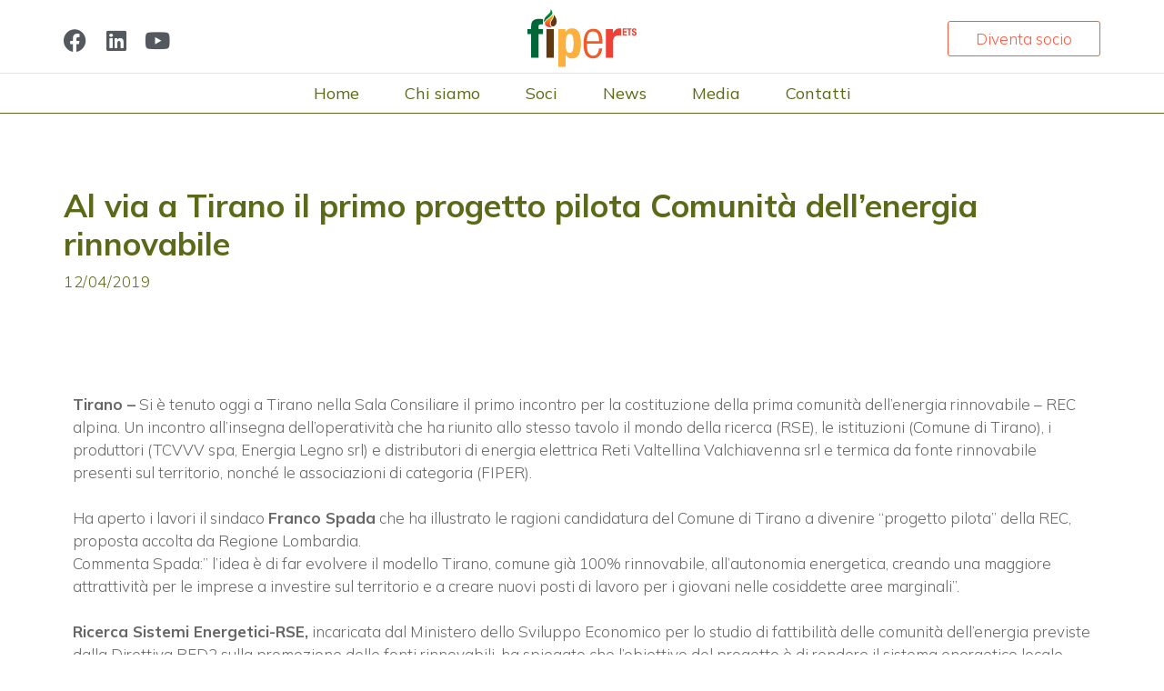

--- FILE ---
content_type: text/html; charset=UTF-8
request_url: https://www.fiper.it/al-via-a-tirano-il-primo-progetto-pilota-comunita-dellenergia-rinnovabile/
body_size: 38942
content:
<!DOCTYPE html><html lang="it-IT"><head >	<meta charset="UTF-8" />
	<meta name="viewport" content="width=device-width, initial-scale=1" />
	<meta name='robots' content='index, follow, max-image-preview:large, max-snippet:-1, max-video-preview:-1' />
	<style>img:is([sizes="auto" i], [sizes^="auto," i]) { contain-intrinsic-size: 3000px 1500px }</style>
	
	<!-- This site is optimized with the Yoast SEO plugin v26.6 - https://yoast.com/wordpress/plugins/seo/ -->
	<title>Al via a Tirano il primo progetto pilota Comunità dell’energia rinnovabile - FIPER</title>
	<link rel="canonical" href="https://www.fiper.it/al-via-a-tirano-il-primo-progetto-pilota-comunita-dellenergia-rinnovabile/" />
	<meta property="og:locale" content="it_IT" />
	<meta property="og:type" content="article" />
	<meta property="og:title" content="Al via a Tirano il primo progetto pilota Comunità dell’energia rinnovabile - FIPER" />
	<meta property="og:description" content="Tirano &#8211; Si è tenuto oggi a Tirano nella Sala Consiliare il primo incontro per la costituzione della prima comunità dell’energia rinnovabile – REC alpina. Un incontro all’insegna dell’operatività che ha riunito allo stesso tavolo il mondo della ricerca (RSE), le istituzioni (Comune di Tirano), i produttori (TCVVV spa, Energia Legno srl) e distributori di energia [&hellip;]" />
	<meta property="og:url" content="https://www.fiper.it/al-via-a-tirano-il-primo-progetto-pilota-comunita-dellenergia-rinnovabile/" />
	<meta property="og:site_name" content="FIPER" />
	<meta property="article:publisher" content="https://www.facebook.com/fiperitalia" />
	<meta property="article:published_time" content="2019-04-12T13:41:47+00:00" />
	<meta property="article:modified_time" content="2021-03-03T14:49:37+00:00" />
	<meta property="og:image" content="https://www.fiper.it/wp-content/uploads/2019-tirano2.jpg" />
	<meta name="author" content="fuchsdesign" />
	<meta name="twitter:card" content="summary_large_image" />
	<meta name="twitter:label1" content="Scritto da" />
	<meta name="twitter:data1" content="fuchsdesign" />
	<meta name="twitter:label2" content="Tempo di lettura stimato" />
	<meta name="twitter:data2" content="2 minuti" />
	<script type="application/ld+json" class="yoast-schema-graph">{"@context":"https://schema.org","@graph":[{"@type":"Article","@id":"https://www.fiper.it/al-via-a-tirano-il-primo-progetto-pilota-comunita-dellenergia-rinnovabile/#article","isPartOf":{"@id":"https://www.fiper.it/al-via-a-tirano-il-primo-progetto-pilota-comunita-dellenergia-rinnovabile/"},"author":{"name":"fuchsdesign","@id":"https://www.fiper.it/#/schema/person/2ab2c8745784f200097143edc51bc71d"},"headline":"Al via a Tirano il primo progetto pilota Comunità dell’energia rinnovabile","datePublished":"2019-04-12T13:41:47+00:00","dateModified":"2021-03-03T14:49:37+00:00","mainEntityOfPage":{"@id":"https://www.fiper.it/al-via-a-tirano-il-primo-progetto-pilota-comunita-dellenergia-rinnovabile/"},"wordCount":435,"publisher":{"@id":"https://www.fiper.it/#organization"},"image":{"@id":"https://www.fiper.it/al-via-a-tirano-il-primo-progetto-pilota-comunita-dellenergia-rinnovabile/#primaryimage"},"thumbnailUrl":"https://www.fiper.it/wp-content/uploads/2019-tirano2.jpg","articleSection":["News 2019"],"inLanguage":"it-IT"},{"@type":"WebPage","@id":"https://www.fiper.it/al-via-a-tirano-il-primo-progetto-pilota-comunita-dellenergia-rinnovabile/","url":"https://www.fiper.it/al-via-a-tirano-il-primo-progetto-pilota-comunita-dellenergia-rinnovabile/","name":"Al via a Tirano il primo progetto pilota Comunità dell’energia rinnovabile - FIPER","isPartOf":{"@id":"https://www.fiper.it/#website"},"primaryImageOfPage":{"@id":"https://www.fiper.it/al-via-a-tirano-il-primo-progetto-pilota-comunita-dellenergia-rinnovabile/#primaryimage"},"image":{"@id":"https://www.fiper.it/al-via-a-tirano-il-primo-progetto-pilota-comunita-dellenergia-rinnovabile/#primaryimage"},"thumbnailUrl":"https://www.fiper.it/wp-content/uploads/2019-tirano2.jpg","datePublished":"2019-04-12T13:41:47+00:00","dateModified":"2021-03-03T14:49:37+00:00","breadcrumb":{"@id":"https://www.fiper.it/al-via-a-tirano-il-primo-progetto-pilota-comunita-dellenergia-rinnovabile/#breadcrumb"},"inLanguage":"it-IT","potentialAction":[{"@type":"ReadAction","target":["https://www.fiper.it/al-via-a-tirano-il-primo-progetto-pilota-comunita-dellenergia-rinnovabile/"]}]},{"@type":"ImageObject","inLanguage":"it-IT","@id":"https://www.fiper.it/al-via-a-tirano-il-primo-progetto-pilota-comunita-dellenergia-rinnovabile/#primaryimage","url":"https://www.fiper.it/wp-content/uploads/2019-tirano2.jpg","contentUrl":"https://www.fiper.it/wp-content/uploads/2019-tirano2.jpg","width":800,"height":600},{"@type":"BreadcrumbList","@id":"https://www.fiper.it/al-via-a-tirano-il-primo-progetto-pilota-comunita-dellenergia-rinnovabile/#breadcrumb","itemListElement":[{"@type":"ListItem","position":1,"name":"Startseite","item":"https://www.fiper.it/"},{"@type":"ListItem","position":2,"name":"Al via a Tirano il primo progetto pilota Comunità dell’energia rinnovabile"}]},{"@type":"WebSite","@id":"https://www.fiper.it/#website","url":"https://www.fiper.it/","name":"FIPER","description":"Federazione di Produttori di Energia da Fonti Rinnovabili","publisher":{"@id":"https://www.fiper.it/#organization"},"potentialAction":[{"@type":"SearchAction","target":{"@type":"EntryPoint","urlTemplate":"https://www.fiper.it/?s={search_term_string}"},"query-input":{"@type":"PropertyValueSpecification","valueRequired":true,"valueName":"search_term_string"}}],"inLanguage":"it-IT"},{"@type":"Organization","@id":"https://www.fiper.it/#organization","name":"FIPER","url":"https://www.fiper.it/","logo":{"@type":"ImageObject","inLanguage":"it-IT","@id":"https://www.fiper.it/#/schema/logo/image/","url":"https://www.fiper.it/wp-content/uploads/fiper-logotest.svg","contentUrl":"https://www.fiper.it/wp-content/uploads/fiper-logotest.svg","width":70.62,"height":35.65,"caption":"FIPER"},"image":{"@id":"https://www.fiper.it/#/schema/logo/image/"},"sameAs":["https://www.facebook.com/fiperitalia","https://www.linkedin.com/company/30729351/admin","https://www.youtube.com/channel/UCNC-U0rkR37YkJOqbyiyZLw"]},{"@type":"Person","@id":"https://www.fiper.it/#/schema/person/2ab2c8745784f200097143edc51bc71d","name":"fuchsdesign","sameAs":["http://www.wordpress2.bim.name"]}]}</script>
	<!-- / Yoast SEO plugin. -->


<link rel='dns-prefetch' href='//fonts.googleapis.com' />
<link rel="alternate" type="application/rss+xml" title="FIPER &raquo; Feed" href="https://www.fiper.it/feed/" />
<link rel="alternate" type="application/rss+xml" title="FIPER &raquo; Feed dei commenti" href="https://www.fiper.it/comments/feed/" />
<script consent-skip-blocker="1" data-skip-lazy-load="js-extra"  data-cfasync="false">
(function () {
  // Web Font Loader compatibility (https://github.com/typekit/webfontloader)
  var modules = {
    typekit: "https://use.typekit.net",
    google: "https://fonts.googleapis.com/"
  };

  var load = function (config) {
    setTimeout(function () {
      var a = window.consentApi;

      // Only when blocker is active
      if (a) {
        // Iterate all modules and handle in a single `WebFont.load`
        Object.keys(modules).forEach(function (module) {
          var newConfigWithoutOtherModules = JSON.parse(
            JSON.stringify(config)
          );
          Object.keys(modules).forEach(function (toRemove) {
            if (toRemove !== module) {
              delete newConfigWithoutOtherModules[toRemove];
            }
          });

          if (newConfigWithoutOtherModules[module]) {
            a.unblock(modules[module]).then(function () {
              var originalLoad = window.WebFont.load;
              if (originalLoad !== load) {
                originalLoad(newConfigWithoutOtherModules);
              }
            });
          }
        });
      }
    }, 0);
  };

  if (!window.WebFont) {
    window.WebFont = {
      load: load
    };
  }
})();
</script><script consent-skip-blocker="1" data-skip-lazy-load="js-extra"  data-cfasync="false">
(function(w,d){w[d]=w[d]||[];w.gtag=function(){w[d].push(arguments)}})(window,"dataLayer");
</script><style>[consent-id]:not(.rcb-content-blocker):not([consent-transaction-complete]):not([consent-visual-use-parent^="children:"]):not([consent-confirm]){opacity:0!important;}
.rcb-content-blocker+.rcb-content-blocker-children-fallback~*{display:none!important;}</style><link rel="preload" href="https://www.fiper.it/wp-content/968fcead56c46b348d0ca12b74b71106/dist/171929325.js?ver=b3d8b678f8a4cb610898d3f785b21c61" as="script" />
<link rel="preload" href="https://www.fiper.it/wp-content/968fcead56c46b348d0ca12b74b71106/dist/1015228006.js?ver=7416c1560dbee79530e6ff52a3ffea45" as="script" />
<link rel="preload" href="https://www.fiper.it/wp-content/plugins/real-cookie-banner-pro/public/lib/animate.css/animate.min.css?ver=4.1.1" as="style" />
<script data-cfasync="false" type="text/javascript" defer src="https://www.fiper.it/wp-content/968fcead56c46b348d0ca12b74b71106/dist/171929325.js?ver=b3d8b678f8a4cb610898d3f785b21c61" id="real-cookie-banner-pro-vendor-real-cookie-banner-pro-banner-js"></script>
<script type="application/json" data-skip-lazy-load="js-extra" data-skip-moving="true" data-no-defer nitro-exclude data-alt-type="application/ld+json" data-dont-merge data-wpmeteor-nooptimize="true" data-cfasync="false" id="a348cb486f1d3497a2ea1982838d801cc1-js-extra">{"slug":"real-cookie-banner-pro","textDomain":"real-cookie-banner","version":"5.1.17","restUrl":"https:\/\/www.fiper.it\/wp-json\/real-cookie-banner\/v1\/","restNamespace":"real-cookie-banner\/v1","restPathObfuscateOffset":"c2d03c3689a5867e","restRoot":"https:\/\/www.fiper.it\/wp-json\/","restQuery":{"_v":"5.1.17","_locale":"user"},"restNonce":"77ec479726","restRecreateNonceEndpoint":"https:\/\/www.fiper.it\/wp-admin\/admin-ajax.php?action=rest-nonce","publicUrl":"https:\/\/www.fiper.it\/wp-content\/plugins\/real-cookie-banner-pro\/public\/","chunkFolder":"dist","chunksLanguageFolder":"https:\/\/www.fiper.it\/wp-content\/languages\/mo-cache\/real-cookie-banner-pro\/","chunks":{"chunk-config-tab-blocker.lite.js":["it_IT-83d48f038e1cf6148175589160cda67e","it_IT-e5c2f3318cd06f18a058318f5795a54b","it_IT-76129424d1eb6744d17357561a128725","it_IT-d3d8ada331df664d13fa407b77bc690b"],"chunk-config-tab-blocker.pro.js":["it_IT-ddf5ae983675e7b6eec2afc2d53654a2","it_IT-487d95eea292aab22c80aa3ae9be41f0","it_IT-ab0e642081d4d0d660276c9cebfe9f5d","it_IT-0f5f6074a855fa677e6086b82145bd50"],"chunk-config-tab-consent.lite.js":["it_IT-3823d7521a3fc2857511061e0d660408"],"chunk-config-tab-consent.pro.js":["it_IT-9cb9ecf8c1e8ce14036b5f3a5e19f098"],"chunk-config-tab-cookies.lite.js":["it_IT-1a51b37d0ef409906245c7ed80d76040","it_IT-e5c2f3318cd06f18a058318f5795a54b","it_IT-76129424d1eb6744d17357561a128725"],"chunk-config-tab-cookies.pro.js":["it_IT-572ee75deed92e7a74abba4b86604687","it_IT-487d95eea292aab22c80aa3ae9be41f0","it_IT-ab0e642081d4d0d660276c9cebfe9f5d"],"chunk-config-tab-dashboard.lite.js":["it_IT-f843c51245ecd2b389746275b3da66b6"],"chunk-config-tab-dashboard.pro.js":["it_IT-ae5ae8f925f0409361cfe395645ac077"],"chunk-config-tab-import.lite.js":["it_IT-66df94240f04843e5a208823e466a850"],"chunk-config-tab-import.pro.js":["it_IT-e5fee6b51986d4ff7a051d6f6a7b076a"],"chunk-config-tab-licensing.lite.js":["it_IT-e01f803e4093b19d6787901b9591b5a6"],"chunk-config-tab-licensing.pro.js":["it_IT-4918ea9704f47c2055904e4104d4ffba"],"chunk-config-tab-scanner.lite.js":["it_IT-b10b39f1099ef599835c729334e38429"],"chunk-config-tab-scanner.pro.js":["it_IT-752a1502ab4f0bebfa2ad50c68ef571f"],"chunk-config-tab-settings.lite.js":["it_IT-37978e0b06b4eb18b16164a2d9c93a2c"],"chunk-config-tab-settings.pro.js":["it_IT-e59d3dcc762e276255c8989fbd1f80e3"],"chunk-config-tab-tcf.lite.js":["it_IT-4f658bdbf0aa370053460bc9e3cd1f69","it_IT-e5c2f3318cd06f18a058318f5795a54b","it_IT-d3d8ada331df664d13fa407b77bc690b"],"chunk-config-tab-tcf.pro.js":["it_IT-e1e83d5b8a28f1f91f63b9de2a8b181a","it_IT-487d95eea292aab22c80aa3ae9be41f0","it_IT-0f5f6074a855fa677e6086b82145bd50"]},"others":{"customizeValuesBanner":"{\"layout\":{\"type\":\"banner\",\"maxHeightEnabled\":true,\"maxHeight\":400,\"dialogMaxWidth\":530,\"dialogPosition\":\"middleCenter\",\"dialogMargin\":[0,0,0,0],\"bannerPosition\":\"bottom\",\"bannerMaxWidth\":1024,\"dialogBorderRadius\":3,\"borderRadius\":5,\"animationIn\":\"slideInUp\",\"animationInDuration\":500,\"animationInOnlyMobile\":true,\"animationOut\":\"none\",\"animationOutDuration\":500,\"animationOutOnlyMobile\":true,\"overlay\":true,\"overlayBg\":\"#000000\",\"overlayBgAlpha\":38,\"overlayBlur\":2},\"decision\":{\"acceptAll\":\"button\",\"acceptEssentials\":\"button\",\"showCloseIcon\":true,\"acceptIndividual\":\"link\",\"buttonOrder\":\"all,essential,save,individual\",\"showGroups\":true,\"groupsFirstView\":false,\"saveButton\":\"always\"},\"design\":{\"bg\":\"#ffffff\",\"textAlign\":\"center\",\"linkTextDecoration\":\"underline\",\"borderWidth\":0,\"borderColor\":\"#ffffff\",\"fontSize\":13,\"fontColor\":\"#2b2b2b\",\"fontInheritFamily\":true,\"fontFamily\":\"Arial, Helvetica, sans-serif\",\"fontWeight\":\"normal\",\"boxShadowEnabled\":true,\"boxShadowOffsetX\":0,\"boxShadowOffsetY\":5,\"boxShadowBlurRadius\":13,\"boxShadowSpreadRadius\":0,\"boxShadowColor\":\"#000000\",\"boxShadowColorAlpha\":20},\"headerDesign\":{\"inheritBg\":true,\"bg\":\"#f4f4f4\",\"inheritTextAlign\":true,\"textAlign\":\"center\",\"padding\":[15,20,0,20],\"logo\":\"\",\"logoRetina\":\"\",\"logoMaxHeight\":40,\"logoPosition\":\"left\",\"logoMargin\":[5,15,5,15],\"fontSize\":20,\"fontColor\":\"#2b2b2b\",\"fontInheritFamily\":true,\"fontFamily\":\"Arial, Helvetica, sans-serif\",\"fontWeight\":\"normal\",\"borderWidth\":0,\"borderColor\":\"#efefef\"},\"bodyDesign\":{\"padding\":[15,20,5,20],\"descriptionInheritFontSize\":true,\"descriptionFontSize\":13,\"dottedGroupsInheritFontSize\":true,\"dottedGroupsFontSize\":13,\"dottedGroupsBulletColor\":\"#000000\",\"teachingsInheritTextAlign\":true,\"teachingsTextAlign\":\"center\",\"teachingsSeparatorActive\":false,\"teachingsSeparatorWidth\":50,\"teachingsSeparatorHeight\":1,\"teachingsSeparatorColor\":\"#15779b\",\"teachingsInheritFontSize\":false,\"teachingsFontSize\":12,\"teachingsInheritFontColor\":false,\"teachingsFontColor\":\"#757575\",\"accordionMargin\":[10,0,5,0],\"accordionPadding\":[5,10,5,10],\"accordionArrowType\":\"outlined\",\"accordionArrowColor\":\"#15779b\",\"accordionBg\":\"#ffffff\",\"accordionActiveBg\":\"#f9f9f9\",\"accordionHoverBg\":\"#efefef\",\"accordionBorderWidth\":1,\"accordionBorderColor\":\"#efefef\",\"accordionTitleFontSize\":12,\"accordionTitleFontColor\":\"#2b2b2b\",\"accordionTitleFontWeight\":\"normal\",\"accordionDescriptionMargin\":[5,0,0,0],\"accordionDescriptionFontSize\":12,\"accordionDescriptionFontColor\":\"#828282\",\"accordionDescriptionFontWeight\":\"normal\",\"acceptAllOneRowLayout\":false,\"acceptAllPadding\":[10,10,10,10],\"acceptAllBg\":\"#167915\",\"acceptAllTextAlign\":\"center\",\"acceptAllFontSize\":18,\"acceptAllFontColor\":\"#ffffff\",\"acceptAllFontWeight\":\"normal\",\"acceptAllBorderWidth\":0,\"acceptAllBorderColor\":\"#000000\",\"acceptAllHoverBg\":\"#000000\",\"acceptAllHoverFontColor\":\"#ffffff\",\"acceptAllHoverBorderColor\":\"#000000\",\"acceptEssentialsUseAcceptAll\":true,\"acceptEssentialsButtonType\":\"\",\"acceptEssentialsPadding\":[10,10,10,10],\"acceptEssentialsBg\":\"#efefef\",\"acceptEssentialsTextAlign\":\"center\",\"acceptEssentialsFontSize\":18,\"acceptEssentialsFontColor\":\"#0a0a0a\",\"acceptEssentialsFontWeight\":\"normal\",\"acceptEssentialsBorderWidth\":0,\"acceptEssentialsBorderColor\":\"#000000\",\"acceptEssentialsHoverBg\":\"#e8e8e8\",\"acceptEssentialsHoverFontColor\":\"#000000\",\"acceptEssentialsHoverBorderColor\":\"#000000\",\"acceptIndividualPadding\":[5,5,5,5],\"acceptIndividualBg\":\"#ffffff\",\"acceptIndividualTextAlign\":\"center\",\"acceptIndividualFontSize\":16,\"acceptIndividualFontColor\":\"#000000\",\"acceptIndividualFontWeight\":\"normal\",\"acceptIndividualBorderWidth\":0,\"acceptIndividualBorderColor\":\"#000000\",\"acceptIndividualHoverBg\":\"#ffffff\",\"acceptIndividualHoverFontColor\":\"#000000\",\"acceptIndividualHoverBorderColor\":\"#000000\"},\"footerDesign\":{\"poweredByLink\":false,\"inheritBg\":false,\"bg\":\"#fcfcfc\",\"inheritTextAlign\":true,\"textAlign\":\"center\",\"padding\":[10,20,15,20],\"fontSize\":14,\"fontColor\":\"#000000\",\"fontInheritFamily\":true,\"fontFamily\":\"Arial, Helvetica, sans-serif\",\"fontWeight\":\"normal\",\"hoverFontColor\":\"#2b2b2b\",\"borderWidth\":0,\"borderColor\":\"#efefef\",\"languageSwitcher\":\"flags\"},\"texts\":{\"headline\":\"Preferenze sulla privacy\",\"description\":\"Sul nostro sito web utilizziamo cookie e tecnologie simili ed elaboriamo i suoi dati personali (ad esempio, l'indirizzo IP), per personalizzare i contenuti e gli annunci, per integrare i media di fornitori terzi o per analizzare il traffico sul nostro sito web. L'elaborazione dei dati pu\\u00f2 avvenire anche in seguito all'impostazione dei cookie. Il trattamento dei dati pu\\u00f2 avvenire con il suo consenso o sulla base di un interesse legittimo, al quale ci si pu\\u00f2 opporre nelle impostazioni sulla privacy. Ha il diritto di non acconsentire e di modificare o revocare il suo consenso in un momento successivo.\",\"acceptAll\":\"Accettare tutto\",\"acceptEssentials\":\"Continuare senza consenso\",\"acceptIndividual\":\"Impostare le impostazioni della privacy individualmente\",\"poweredBy\":\"1\",\"dataProcessingInUnsafeCountries\":\"Alcuni servizi elaborano i dati personali in Paesi terzi non sicuri. Accettando, lei acconsente anche al trattamento dei dati dei servizi etichettati secondo {{legalBasis}}, con rischi quali rimedi legali inadeguati, accesso non autorizzato da parte delle autorit\\u00e0 senza informazioni o possibilit\\u00e0 di obiezione, trasferimento non autorizzato a terzi e misure di sicurezza dei dati inadeguate.\",\"ageNoticeBanner\":\"Lei ha meno di {{minAge}} anni? Allora non puoi acconsentire ai servizi opzionali. Chieda ai suoi genitori o tutori legali di acconsentire a questi servizi insieme a lei.\",\"ageNoticeBlocker\":\"Lei ha meno di {{minAge}} anni? Purtroppo non le \\u00e8 permesso di acconsentire a questo servizio per visualizzare questo contenuto. Chieda ai suoi genitori o tutori di acconsentire al servizio insieme a lei!\",\"listServicesNotice\":\"Accettando tutti i servizi, si consente il caricamento di {{services}}. Questi servizi sono suddivisi in gruppi {{serviceGroups}} in base al loro scopo (appartenenza contrassegnata da numeri apici).\",\"listServicesLegitimateInterestNotice\":\"Inoltre, i {{services}} vengono caricati sulla base di un interesse legittimo.\",\"tcfStacksCustomName\":\"Services with various purposes outside the TCF standard\",\"tcfStacksCustomDescription\":\"Services that do not share consents via the TCF standard, but via other technologies. These are divided into several groups according to their purpose. Some of them are used based on a legitimate interest (e.g. threat prevention), others are used only with your consent. Details about the individual groups and purposes of the services can be found in the individual privacy settings.\",\"consentForwardingExternalHosts\":\"Il suo consenso \\u00e8 applicabile anche sui {{websites}}.\",\"blockerHeadline\":\"{{name}} bloccato a causa delle impostazioni sulla privacy\",\"blockerLinkShowMissing\":\"Mostrare tutti i servizi che devono ancora essere accettati\",\"blockerLoadButton\":\"Accettare i servizi e caricare i contenuti\",\"blockerAcceptInfo\":\"Il caricamento dei contenuti bloccati modificher\\u00e0 le impostazioni della privacy. I contenuti di questo servizio non saranno bloccati in futuro.\",\"stickyHistory\":\"Cronologia delle impostazioni sulla privacy\",\"stickyRevoke\":\"Revocare i consensi\",\"stickyRevokeSuccessMessage\":\"Ha revocato con successo il consenso per i servizi con i suoi cookie e il trattamento dei dati personali. La pagina verr\\u00e0 ricaricata ora!\",\"stickyChange\":\"Modificare le impostazioni della privacy\"},\"individualLayout\":{\"inheritDialogMaxWidth\":false,\"dialogMaxWidth\":970,\"inheritBannerMaxWidth\":true,\"bannerMaxWidth\":1980,\"descriptionTextAlign\":\"left\"},\"group\":{\"checkboxBg\":\"#f0f0f0\",\"checkboxBorderWidth\":1,\"checkboxBorderColor\":\"#d2d2d2\",\"checkboxActiveColor\":\"#ffffff\",\"checkboxActiveBg\":\"#15779b\",\"checkboxActiveBorderColor\":\"#11607d\",\"groupInheritBg\":true,\"groupBg\":\"#f4f4f4\",\"groupPadding\":[15,15,15,15],\"groupSpacing\":10,\"groupBorderRadius\":5,\"groupBorderWidth\":1,\"groupBorderColor\":\"#f4f4f4\",\"headlineFontSize\":16,\"headlineFontWeight\":\"normal\",\"headlineFontColor\":\"#2b2b2b\",\"descriptionFontSize\":14,\"descriptionFontColor\":\"#757575\",\"linkColor\":\"#757575\",\"linkHoverColor\":\"#2b2b2b\",\"detailsHideLessRelevant\":true},\"saveButton\":{\"useAcceptAll\":true,\"type\":\"button\",\"padding\":[10,10,10,10],\"bg\":\"#efefef\",\"textAlign\":\"center\",\"fontSize\":18,\"fontColor\":\"#0a0a0a\",\"fontWeight\":\"normal\",\"borderWidth\":0,\"borderColor\":\"#000000\",\"hoverBg\":\"#e8e8e8\",\"hoverFontColor\":\"#000000\",\"hoverBorderColor\":\"#000000\"},\"individualTexts\":{\"headline\":\"Preferenze di privacy individuali\",\"description\":\"Sul nostro sito web utilizziamo cookie e tecnologie simili ed elaboriamo i suoi dati personali (ad esempio, l'indirizzo IP), per personalizzare i contenuti e gli annunci, per integrare i media di fornitori terzi o per analizzare il traffico sul nostro sito web. L'elaborazione dei dati pu\\u00f2 avvenire anche in seguito all'impostazione dei cookie. Condividiamo questi dati con terze parti che nominiamo nelle impostazioni sulla privacy.<br \\\/><br \\\/>Il trattamento dei dati pu\\u00f2 avvenire con il suo consenso o sulla base di un interesse legittimo, al quale ci si pu\\u00f2 opporre nelle impostazioni sulla privacy. Ha il diritto di non acconsentire e di modificare o revocare il suo consenso in un momento successivo. Per maggiori informazioni sull'utilizzo dei suoi dati, la invitiamo a visitare la nostra {{privacyPolicy}}informativa sulla privacy{{\\\/privacyPolicy}}.<br \\\/><br \\\/>Di seguito trover\\u00e0 una panoramica di tutti i servizi utilizzati da questo sito web. Pu\\u00f2 visualizzare informazioni dettagliate su ciascun servizio e accettarle singolarmente o esercitare il suo diritto di opposizione.\",\"save\":\"Salvare le scelte personalizzate\",\"showMore\":\"Mostrare informazioni sul servizio\",\"hideMore\":\"Nascondere informazioni sul servizio\",\"postamble\":\"\"},\"mobile\":{\"enabled\":true,\"maxHeight\":300,\"hideHeader\":false,\"alignment\":\"bottom\",\"scalePercent\":90,\"scalePercentVertical\":-50},\"sticky\":{\"enabled\":false,\"animationsEnabled\":true,\"alignment\":\"left\",\"bubbleBorderRadius\":50,\"icon\":\"fingerprint\",\"iconCustom\":\"\",\"iconCustomRetina\":\"\",\"iconSize\":30,\"iconColor\":\"#ffffff\",\"bubbleMargin\":[10,20,20,20],\"bubblePadding\":15,\"bubbleBg\":\"#15779b\",\"bubbleBorderWidth\":0,\"bubbleBorderColor\":\"#10556f\",\"boxShadowEnabled\":true,\"boxShadowOffsetX\":0,\"boxShadowOffsetY\":2,\"boxShadowBlurRadius\":5,\"boxShadowSpreadRadius\":1,\"boxShadowColor\":\"#105b77\",\"boxShadowColorAlpha\":40,\"bubbleHoverBg\":\"#ffffff\",\"bubbleHoverBorderColor\":\"#000000\",\"hoverIconColor\":\"#000000\",\"hoverIconCustom\":\"\",\"hoverIconCustomRetina\":\"\",\"menuFontSize\":16,\"menuBorderRadius\":5,\"menuItemSpacing\":10,\"menuItemPadding\":[5,10,5,10]},\"customCss\":{\"css\":\"\",\"antiAdBlocker\":\"y\"}}","isPro":true,"showProHints":false,"proUrl":"https:\/\/devowl.io\/go\/real-cookie-banner?source=rcb-lite","showLiteNotice":false,"frontend":{"groups":"[{\"id\":42,\"name\":\"Essenziali\",\"slug\":\"essential\",\"description\":\"I servizi essenziali sono necessari per la funzionalit\\u00e0 di base del sito web. Contengono solo servizi tecnicamente necessari. Questi servizi non possono essere rifiutati.\",\"isEssential\":true,\"isDefault\":false,\"items\":[{\"id\":4768,\"name\":\"Real Cookie Banner\",\"purpose\":\"Real Cookie Banner chiede ai visitatori del sito web il consenso per impostare i cookie ed elaborare i dati personali. A tal fine, a ciascun visitatore del sito web viene assegnato un UUID (identificazione pseudonima dell'utente), valido fino alla scadenza del cookie per memorizzare il consenso. I cookie vengono utilizzati per verificare se i cookie possono essere impostati, per memorizzare il riferimento al consenso documentato, per memorizzare quali servizi da quali gruppi di servizi il visitatore ha acconsentito e, se il consenso \\u00e8 stato ottenuto in base al Transparency & Consent Framework (TCF), per memorizzare il consenso in partner TCF, scopi, scopi speciali, funzioni e funzioni speciali. Come parte dell'obbligo di divulgazione ai sensi del GDPR, il consenso raccolto viene documentato in modo completo. Ci\\u00f2 include, oltre ai servizi e ai gruppi di servizi a cui il visitatore ha acconsentito, e se il consenso \\u00e8 stato ottenuto secondo lo standard TCF, a quali partner TCF, scopi e caratteristiche il visitatore ha acconsentito, tutte le impostazioni dei cookie banner al momento del consenso, nonch\\u00e9 le circostanze tecniche (ad esempio, le dimensioni dell'area visualizzata al momento del consenso) e le interazioni dell'utente (ad esempio, cliccando sui pulsanti) che hanno portato al consenso. Il consenso viene raccolto una volta per lingua.\",\"providerContact\":{\"phone\":\"\",\"email\":\"\",\"link\":\"\"},\"isProviderCurrentWebsite\":true,\"provider\":\"FIPER\",\"uniqueName\":\"real-cookie-banner\",\"isEmbeddingOnlyExternalResources\":false,\"legalBasis\":\"legal-requirement\",\"dataProcessingInCountries\":[],\"dataProcessingInCountriesSpecialTreatments\":[],\"technicalDefinitions\":[{\"type\":\"http\",\"name\":\"real_cookie_banner*\",\"host\":\".fiper.it\",\"duration\":365,\"durationUnit\":\"d\",\"isSessionDuration\":false,\"purpose\":\"Identificatore unico per il consenso, ma non per il visitatore del sito web. Hash di revisione per le impostazioni del banner dei cookie (testi, colori, caratteristiche, gruppi di servizi, servizi, blocco dei contenuti, ecc.) ID per i servizi e i gruppi di servizi acconsentiti.\"},{\"type\":\"http\",\"name\":\"real_cookie_banner*-tcf\",\"host\":\".fiper.it\",\"duration\":365,\"durationUnit\":\"d\",\"isSessionDuration\":false,\"purpose\":\"Consensi raccolti nell'ambito del TCF memorizzati nel formato TC String, compresi i fornitori del TCF, gli scopi, gli scopi speciali, le caratteristiche e le caratteristiche speciali.\"},{\"type\":\"http\",\"name\":\"real_cookie_banner*-gcm\",\"host\":\".fiper.it\",\"duration\":365,\"durationUnit\":\"d\",\"isSessionDuration\":false,\"purpose\":\"Consensi in tipi di consenso (finalit\\u00e0) raccolti nell'ambito della Modalit\\u00e0 di consenso di Google memorizzati per tutti i servizi compatibili con la Modalit\\u00e0 di consenso di Google.\"},{\"type\":\"http\",\"name\":\"real_cookie_banner-test\",\"host\":\".fiper.it\",\"duration\":365,\"durationUnit\":\"d\",\"isSessionDuration\":false,\"purpose\":\"Cookie impostato per testare la funzionalit\\u00e0 dei cookie HTTP. Cancellato immediatamente dopo il test.\"},{\"type\":\"local\",\"name\":\"real_cookie_banner*\",\"host\":\"https:\\\/\\\/www.fiper.it\",\"duration\":1,\"durationUnit\":\"d\",\"isSessionDuration\":false,\"purpose\":\"Identificatore unico per il consenso, ma non per il visitatore del sito web. Hash di revisione per le impostazioni del banner dei cookie (testi, colori, caratteristiche, gruppi di servizi, servizi, blocco dei contenuti, ecc.) ID per i servizi e i gruppi di servizi acconsentiti. Viene memorizzato solo fino a quando il consenso non viene documentato sul server del sito web.\"},{\"type\":\"local\",\"name\":\"real_cookie_banner*-tcf\",\"host\":\"https:\\\/\\\/www.fiper.it\",\"duration\":1,\"durationUnit\":\"d\",\"isSessionDuration\":false,\"purpose\":\"I consensi raccolti nell'ambito del TCF vengono memorizzati nel formato TC String, compresi i fornitori del TCF, gli scopi, gli scopi speciali, le caratteristiche e le caratteristiche speciali. Viene memorizzato solo finch\\u00e9 il consenso non viene documentato sul server del sito web.\"},{\"type\":\"local\",\"name\":\"real_cookie_banner*-gcm\",\"host\":\"https:\\\/\\\/www.fiper.it\",\"duration\":1,\"durationUnit\":\"d\",\"isSessionDuration\":false,\"purpose\":\"I consensi raccolti in base alla Modalit\\u00e0 di consenso di Google vengono memorizzati nei tipi di consenso (finalit\\u00e0) per tutti i servizi compatibili con la Modalit\\u00e0 di consenso di Google. Viene memorizzato solo finch\\u00e9 il consenso non viene documentato sul server del sito web.\"},{\"type\":\"local\",\"name\":\"real_cookie_banner-consent-queue*\",\"host\":\"https:\\\/\\\/www.fiper.it\",\"duration\":1,\"durationUnit\":\"d\",\"isSessionDuration\":false,\"purpose\":\"La cache locale della selezione nel banner dei cookie fino a quando il server documenta il consenso; la documentazione periodica o al cambio di pagina viene tentata se il server non \\u00e8 disponibile o \\u00e8 sovraccarico.\"}],\"codeDynamics\":[],\"providerPrivacyPolicyUrl\":\"https:\\\/\\\/www.fiper.it\\\/privacy-policy\\\/\",\"providerLegalNoticeUrl\":\"\",\"tagManagerOptInEventName\":\"\",\"tagManagerOptOutEventName\":\"\",\"googleConsentModeConsentTypes\":[],\"executePriority\":10,\"codeOptIn\":\"\",\"executeCodeOptInWhenNoTagManagerConsentIsGiven\":false,\"codeOptOut\":\"\",\"executeCodeOptOutWhenNoTagManagerConsentIsGiven\":false,\"deleteTechnicalDefinitionsAfterOptOut\":false,\"codeOnPageLoad\":\"\",\"presetId\":\"real-cookie-banner\"}]},{\"id\":43,\"name\":\"Funzionali\",\"slug\":\"functional\",\"description\":\"I servizi funzionali sono necessari per fornire caratteristiche al di l\\u00e0 della funzionalit\\u00e0 essenziale, come caratteri pi\\u00f9 belli, riproduzione video o caratteristiche interattive del Web 2.0. I contenuti delle piattaforme video e dei social media, ad esempio, sono bloccati per impostazione predefinita e possono essere acconsentiti. Se il servizio \\u00e8 acconsentito, questo contenuto viene caricato automaticamente senza ulteriore consenso manuale.\",\"isEssential\":false,\"isDefault\":false,\"items\":[{\"id\":4812,\"name\":\"Google Fonts\",\"purpose\":\"Google Fonts consente di integrare i font nei siti web per migliorare il sito senza installare i font sul dispositivo dell'utente. Ci\\u00f2 richiede l'elaborazione dell'indirizzo IP e dei metadati dell'utente. Non vengono impostati cookie o tecnologie simili al cookie sul client dell'utente. I dati possono essere utilizzati per raccogliere i siti web visitati e per migliorare i servizi di Google. Possono anche essere utilizzati per la profilazione, ad esempio per fornire all'utente servizi personalizzati, come annunci basati sui suoi interessi o raccomandazioni. Google fornisce i dati personali alle proprie affiliate e ad altre aziende o persone di fiducia affinch\\u00e9 li elaborino per loro conto, sulla base delle istruzioni di Google e nel rispetto dell'informativa sulla privacy di Google.\",\"providerContact\":{\"phone\":\"+1 650 253 0000\",\"email\":\"dpo-google@google.com\",\"link\":\"https:\\\/\\\/support.google.com\\\/\"},\"isProviderCurrentWebsite\":false,\"provider\":\"Google Ireland Limited, Gordon House, Barrow Street, Dublin 4, Ireland\",\"uniqueName\":\"google-fonts\",\"isEmbeddingOnlyExternalResources\":true,\"legalBasis\":\"consent\",\"dataProcessingInCountries\":[\"US\",\"IE\",\"AU\",\"BE\",\"BR\",\"CA\",\"CL\",\"FI\",\"FR\",\"DE\",\"HK\",\"IN\",\"ID\",\"IL\",\"IT\",\"JP\",\"KR\",\"NL\",\"PL\",\"QA\",\"SG\",\"ES\",\"CH\",\"TW\",\"GB\"],\"dataProcessingInCountriesSpecialTreatments\":[\"provider-is-self-certified-trans-atlantic-data-privacy-framework\"],\"technicalDefinitions\":[{\"type\":\"http\",\"name\":\"\",\"host\":\"\",\"duration\":0,\"durationUnit\":\"y\",\"isSessionDuration\":false,\"purpose\":\"\"}],\"codeDynamics\":[],\"providerPrivacyPolicyUrl\":\"https:\\\/\\\/business.safety.google\\\/privacy\\\/\",\"providerLegalNoticeUrl\":\"\",\"tagManagerOptInEventName\":\"\",\"tagManagerOptOutEventName\":\"\",\"googleConsentModeConsentTypes\":[],\"executePriority\":10,\"codeOptIn\":\"\",\"executeCodeOptInWhenNoTagManagerConsentIsGiven\":false,\"codeOptOut\":\"\",\"executeCodeOptOutWhenNoTagManagerConsentIsGiven\":false,\"deleteTechnicalDefinitionsAfterOptOut\":false,\"codeOnPageLoad\":\"base64-encoded:[base64]\",\"presetId\":\"google-fonts\"},{\"id\":4810,\"name\":\"YouTube\",\"purpose\":\"YouTube consente di incorporare i contenuti pubblicati su youtube.com nei siti web per arricchirli di video. Ci\\u00f2 richiede l'elaborazione dell'indirizzo IP e dei metadati dell'utente. I cookie o le tecnologie simili ai cookie possono essere memorizzati e letti. Questi possono contenere dati personali e tecnici come ID utente, consenso, impostazioni del lettore video, dispositivi collegati, interazioni con il servizio, notifiche push e account utilizzato. Questi dati possono essere utilizzati per raccogliere i siti web visitati, le statistiche dettagliate sul comportamento degli utenti e possono essere utilizzati per migliorare i servizi di Google. Possono anche essere utilizzati per la profilazione, ad esempio per fornirvi servizi personalizzati, come annunci basati sui vostri interessi o raccomandazioni. Questi dati possono essere collegati da Google ai dati degli utenti che hanno effettuato l'accesso ai siti web di Google (ad es. youtube.com e google.com). Google fornisce i dati personali alle proprie affiliate e ad altre aziende o persone di fiducia affinch\\u00e9 li elaborino per loro conto, sulla base delle istruzioni di Google e nel rispetto dell'informativa sulla privacy di Google.\",\"providerContact\":{\"phone\":\"+1 650 253 0000\",\"email\":\"dpo-google@google.com\",\"link\":\"https:\\\/\\\/support.google.com\\\/?hl=it\"},\"isProviderCurrentWebsite\":false,\"provider\":\"Google Ireland Limited, Gordon House, Barrow Street, Dublin 4, Ireland\",\"uniqueName\":\"youtube\",\"isEmbeddingOnlyExternalResources\":false,\"legalBasis\":\"consent\",\"dataProcessingInCountries\":[\"US\",\"IE\",\"CL\",\"NL\",\"BE\",\"FI\",\"DK\",\"TW\",\"JP\",\"SG\",\"BR\",\"GB\",\"FR\",\"DE\",\"PL\",\"ES\",\"IT\",\"CH\",\"IL\",\"KR\",\"IN\",\"HK\",\"AU\",\"QA\"],\"dataProcessingInCountriesSpecialTreatments\":[\"provider-is-self-certified-trans-atlantic-data-privacy-framework\"],\"technicalDefinitions\":[{\"type\":\"http\",\"name\":\"SIDCC\",\"host\":\".youtube.com\",\"duration\":1,\"durationUnit\":\"y\",\"isSessionDuration\":false,\"purpose\":\"\"},{\"type\":\"http\",\"name\":\"__Secure-3PAPISID\",\"host\":\".youtube.com\",\"duration\":13,\"durationUnit\":\"mo\",\"isSessionDuration\":false,\"purpose\":\"\"},{\"type\":\"http\",\"name\":\"__Secure-APISID\",\"host\":\".youtube.com\",\"duration\":1,\"durationUnit\":\"mo\",\"isSessionDuration\":false,\"purpose\":\"\"},{\"type\":\"http\",\"name\":\"__Secure-SSID\",\"host\":\".youtube.com\",\"duration\":1,\"durationUnit\":\"mo\",\"isSessionDuration\":false,\"purpose\":\"\"},{\"type\":\"http\",\"name\":\"__Secure-HSID\",\"host\":\".youtube.com\",\"duration\":1,\"durationUnit\":\"mo\",\"isSessionDuration\":false,\"purpose\":\"\"},{\"type\":\"http\",\"name\":\"APISID\",\"host\":\".youtube.com\",\"duration\":13,\"durationUnit\":\"mo\",\"isSessionDuration\":false,\"purpose\":\"\"},{\"type\":\"http\",\"name\":\"__Secure-3PSID\",\"host\":\".youtube.com\",\"duration\":13,\"durationUnit\":\"mo\",\"isSessionDuration\":false,\"purpose\":\"\"},{\"type\":\"http\",\"name\":\"SAPISID\",\"host\":\".youtube.com\",\"duration\":13,\"durationUnit\":\"mo\",\"isSessionDuration\":false,\"purpose\":\"\"},{\"type\":\"http\",\"name\":\"HSID\",\"host\":\".youtube.com\",\"duration\":13,\"durationUnit\":\"mo\",\"isSessionDuration\":false,\"purpose\":\"\"},{\"type\":\"http\",\"name\":\"SSID\",\"host\":\".youtube.com\",\"duration\":13,\"durationUnit\":\"mo\",\"isSessionDuration\":false,\"purpose\":\"\"},{\"type\":\"http\",\"name\":\"SID\",\"host\":\".youtube.com\",\"duration\":13,\"durationUnit\":\"mo\",\"isSessionDuration\":false,\"purpose\":\"\"},{\"type\":\"http\",\"name\":\"1P_JAR\",\"host\":\".youtube.com\",\"duration\":1,\"durationUnit\":\"mo\",\"isSessionDuration\":false,\"purpose\":\"\"},{\"type\":\"http\",\"name\":\"SEARCH_SAMESITE\",\"host\":\".youtube.com\",\"duration\":6,\"durationUnit\":\"mo\",\"isSessionDuration\":false,\"purpose\":\"\"},{\"type\":\"http\",\"name\":\"CONSENT\",\"host\":\".youtube.com\",\"duration\":9,\"durationUnit\":\"mo\",\"isSessionDuration\":false,\"purpose\":\"\"},{\"type\":\"http\",\"name\":\"YSC\",\"host\":\".youtube.com\",\"duration\":1,\"durationUnit\":\"y\",\"isSessionDuration\":true,\"purpose\":\"ID di sessione univoco per riconoscere che le richieste all'interno di una sessione del browser provengono dall'utente e non da altri siti web\"},{\"type\":\"http\",\"name\":\"LOGIN_INFO\",\"host\":\".youtube.com\",\"duration\":13,\"durationUnit\":\"mo\",\"isSessionDuration\":false,\"purpose\":\"\"},{\"type\":\"http\",\"name\":\"VISITOR_INFO1_LIVE\",\"host\":\".youtube.com\",\"duration\":7,\"durationUnit\":\"mo\",\"isSessionDuration\":false,\"purpose\":\"\"},{\"type\":\"http\",\"name\":\"OTZ\",\"host\":\"www.google.com\",\"duration\":1,\"durationUnit\":\"d\",\"isSessionDuration\":false,\"purpose\":\"\"},{\"type\":\"http\",\"name\":\"IDE\",\"host\":\".doubleclick.net\",\"duration\":9,\"durationUnit\":\"mo\",\"isSessionDuration\":false,\"purpose\":\"Token di identificazione univoci per la personalizzazione degli annunci su tutti i siti che utilizzano la rete pubblicitaria di Google\"},{\"type\":\"http\",\"name\":\"SOCS\",\"host\":\".youtube.com\",\"duration\":9,\"durationUnit\":\"mo\",\"isSessionDuration\":false,\"purpose\":\"Impostazioni per consentire agli utenti di acconsentire alla memorizzazione delle loro preferenze da parte dei servizi Google\"},{\"type\":\"http\",\"name\":\"SOCS\",\"host\":\".google.com\",\"duration\":13,\"durationUnit\":\"mo\",\"isSessionDuration\":false,\"purpose\":\"Impostazioni per consentire agli utenti di acconsentire alla memorizzazione delle loro preferenze da parte dei servizi Google\"},{\"type\":\"local\",\"name\":\"yt-remote-device-id\",\"host\":\"https:\\\/\\\/www.youtube.com\",\"duration\":1,\"durationUnit\":\"y\",\"isSessionDuration\":false,\"purpose\":\"ID univoco del dispositivo, ora di creazione e scadenza dell'oggetto\"},{\"type\":\"local\",\"name\":\"yt-player-headers-readable\",\"host\":\"https:\\\/\\\/www.youtube.com\",\"duration\":1,\"durationUnit\":\"y\",\"isSessionDuration\":false,\"purpose\":\"Stato di leggibilit\\u00e0 tecnica dell'intestazione del player YouTube, ora di creazione e scadenza dell'oggetto\"},{\"type\":\"local\",\"name\":\"ytidb::LAST_RESULT_ENTRY_KEY\",\"host\":\"https:\\\/\\\/www.youtube.com\",\"duration\":1,\"durationUnit\":\"y\",\"isSessionDuration\":false,\"purpose\":\"\"},{\"type\":\"local\",\"name\":\"yt-fullerscreen-edu-button-shown-count\",\"host\":\"https:\\\/\\\/www.youtube.com\",\"duration\":1,\"durationUnit\":\"y\",\"isSessionDuration\":false,\"purpose\":\"\"},{\"type\":\"local\",\"name\":\"yt-remote-connected-devices\",\"host\":\"https:\\\/\\\/www.youtube.com\",\"duration\":1,\"durationUnit\":\"y\",\"isSessionDuration\":false,\"purpose\":\"Elenco dei dispositivi associati a un account YouTube, ora di creazione e scadenza dell'oggetto\"},{\"type\":\"local\",\"name\":\"yt-player-bandwidth\",\"host\":\"https:\\\/\\\/www.youtube.com\",\"duration\":1,\"durationUnit\":\"y\",\"isSessionDuration\":false,\"purpose\":\"Informazioni sull'utilizzo della larghezza di banda del lettore YouTube, sull'ora di creazione e di scadenza dell'oggetto\"},{\"type\":\"indexedDb\",\"name\":\"LogsDatabaseV2:*||\",\"host\":\"https:\\\/\\\/www.youtube.com\",\"duration\":1,\"durationUnit\":\"y\",\"isSessionDuration\":false,\"purpose\":\"\"},{\"type\":\"indexedDb\",\"name\":\"ServiceWorkerLogsDatabase\",\"host\":\"https:\\\/\\\/www.youtube.com\",\"duration\":1,\"durationUnit\":\"y\",\"isSessionDuration\":false,\"purpose\":\"\"},{\"type\":\"indexedDb\",\"name\":\"YtldbMeta\",\"host\":\"https:\\\/\\\/www.youtube.com\",\"duration\":1,\"durationUnit\":\"y\",\"isSessionDuration\":false,\"purpose\":\"\"},{\"type\":\"http\",\"name\":\"__Secure-YEC\",\"host\":\".youtube.com\",\"duration\":1,\"durationUnit\":\"y\",\"isSessionDuration\":false,\"purpose\":\"Identificatore univoco utilizzato per rilevare spam, frodi e abusi.\"},{\"type\":\"http\",\"name\":\"test_cookie\",\"host\":\".doubleclick.net\",\"duration\":1,\"durationUnit\":\"d\",\"isSessionDuration\":false,\"purpose\":\"Verifica se i cookie possono essere impostati\"},{\"type\":\"local\",\"name\":\"yt-player-quality\",\"host\":\"https:\\\/\\\/www.youtube.com\",\"duration\":1,\"durationUnit\":\"y\",\"isSessionDuration\":false,\"purpose\":\"Qualit\\u00e0 video in uscita per i video di YouTube, ora di creazione e scadenza dell'oggetto\"},{\"type\":\"local\",\"name\":\"yt-player-performance-cap\",\"host\":\"https:\\\/\\\/www.youtube.com\",\"duration\":1,\"durationUnit\":\"y\",\"isSessionDuration\":false,\"purpose\":\"\"},{\"type\":\"local\",\"name\":\"yt-player-volume\",\"host\":\"https:\\\/\\\/www.youtube.com\",\"duration\":1,\"durationUnit\":\"y\",\"isSessionDuration\":false,\"purpose\":\"Impostazioni audio per il lettore YouTube, ora di creazione e scadenza dell'oggetto\"},{\"type\":\"indexedDb\",\"name\":\"PersistentEntityStoreDb:*||\",\"host\":\"https:\\\/\\\/www.youtube.com\",\"duration\":1,\"durationUnit\":\"y\",\"isSessionDuration\":false,\"purpose\":\"\"},{\"type\":\"indexedDb\",\"name\":\"yt-idb-pref-storage:*||\",\"host\":\"https:\\\/\\\/www.youtube.com\",\"duration\":1,\"durationUnit\":\"y\",\"isSessionDuration\":false,\"purpose\":\"\"},{\"type\":\"local\",\"name\":\"yt.innertube::nextId\",\"host\":\"https:\\\/\\\/www.youtube.com\",\"duration\":1,\"durationUnit\":\"y\",\"isSessionDuration\":false,\"purpose\":\"\"},{\"type\":\"local\",\"name\":\"yt.innertube::requests\",\"host\":\"https:\\\/\\\/www.youtube.com\",\"duration\":1,\"durationUnit\":\"y\",\"isSessionDuration\":false,\"purpose\":\"\"},{\"type\":\"local\",\"name\":\"yt-html5-player-modules::subtitlesModuleData::module-enabled\",\"host\":\"https:\\\/\\\/www.youtube.com\",\"duration\":1,\"durationUnit\":\"y\",\"isSessionDuration\":false,\"purpose\":\"\"},{\"type\":\"session\",\"name\":\"yt-remote-session-app\",\"host\":\"https:\\\/\\\/www.youtube.com\",\"duration\":1,\"durationUnit\":\"y\",\"isSessionDuration\":false,\"purpose\":\"Applicazione utilizzata per la sessione e ora della creazione dell'oggetto\"},{\"type\":\"session\",\"name\":\"yt-remote-cast-installed\",\"host\":\"https:\\\/\\\/www.youtube.com\",\"duration\":1,\"durationUnit\":\"y\",\"isSessionDuration\":false,\"purpose\":\"Stato di installazione della funzione \\\"remote-cast\\\" e ora di creazione dell'oggetto\"},{\"type\":\"session\",\"name\":\"yt-player-volume\",\"host\":\"https:\\\/\\\/www.youtube.com\",\"duration\":1,\"durationUnit\":\"y\",\"isSessionDuration\":false,\"purpose\":\"Impostazioni audio per il lettore YouTube, ora di creazione dell'oggetto\"},{\"type\":\"session\",\"name\":\"yt-remote-session-name\",\"host\":\"https:\\\/\\\/www.youtube.com\",\"duration\":1,\"durationUnit\":\"y\",\"isSessionDuration\":false,\"purpose\":\"Nome della sessione attiva e ora di creazione dell'oggetto\"},{\"type\":\"session\",\"name\":\"yt-remote-cast-available\",\"host\":\"https:\\\/\\\/www.youtube.com\",\"duration\":1,\"durationUnit\":\"y\",\"isSessionDuration\":false,\"purpose\":\"Stato di disponibilit\\u00e0 della funzione 'remote-cast' e ora di creazione dell'oggetto\"},{\"type\":\"session\",\"name\":\"yt-remote-fast-check-period\",\"host\":\"https:\\\/\\\/www.youtube.com\",\"duration\":1,\"durationUnit\":\"y\",\"isSessionDuration\":false,\"purpose\":\"Ora di creazione dell'oggetto per determinare se \\u00e8 possibile accedere alla funzione remote-cast\"},{\"type\":\"local\",\"name\":\"*||::yt-player::yt-player-lv\",\"host\":\"https:\\\/\\\/www.youtube.com\",\"duration\":1,\"durationUnit\":\"y\",\"isSessionDuration\":false,\"purpose\":\"\"},{\"type\":\"indexedDb\",\"name\":\"swpushnotificationsdb\",\"host\":\"https:\\\/\\\/www.youtube.com\",\"duration\":1,\"durationUnit\":\"y\",\"isSessionDuration\":false,\"purpose\":\"\"},{\"type\":\"indexedDb\",\"name\":\"yt-player-local-media:*||\",\"host\":\"https:\\\/\\\/www.youtube.com\",\"duration\":1,\"durationUnit\":\"y\",\"isSessionDuration\":false,\"purpose\":\"\"},{\"type\":\"indexedDb\",\"name\":\"yt-it-response-store:*||\",\"host\":\"https:\\\/\\\/www.youtube.com\",\"duration\":1,\"durationUnit\":\"y\",\"isSessionDuration\":false,\"purpose\":\"\"},{\"type\":\"http\",\"name\":\"VISITOR_PRIVACY_METADATA\",\"host\":\".youtube.com\",\"duration\":7,\"durationUnit\":\"mo\",\"isSessionDuration\":false,\"purpose\":\"\"},{\"type\":\"http\",\"name\":\"__HOST-GAPS\",\"host\":\"accounts.google.com\",\"duration\":13,\"durationUnit\":\"mo\",\"isSessionDuration\":false,\"purpose\":\"\"},{\"type\":\"http\",\"name\":\"OTZ\",\"host\":\"accounts.google.com\",\"duration\":1,\"durationUnit\":\"d\",\"isSessionDuration\":false,\"purpose\":\"\"},{\"type\":\"http\",\"name\":\"__Secure-1PSIDCC\",\"host\":\".google.com\",\"duration\":1,\"durationUnit\":\"y\",\"isSessionDuration\":false,\"purpose\":\"\"},{\"type\":\"http\",\"name\":\"__Secure-1PAPISID\",\"host\":\".google.com\",\"duration\":1,\"durationUnit\":\"y\",\"isSessionDuration\":false,\"purpose\":\"\"},{\"type\":\"http\",\"name\":\"__Secure-3PSIDCC\",\"host\":\".youtube.com\",\"duration\":1,\"durationUnit\":\"y\",\"isSessionDuration\":false,\"purpose\":\"\"},{\"type\":\"http\",\"name\":\"__Secure-1PAPISID\",\"host\":\".youtube.com\",\"duration\":13,\"durationUnit\":\"mo\",\"isSessionDuration\":false,\"purpose\":\"\"},{\"type\":\"http\",\"name\":\"__Secure-1PSID\",\"host\":\".youtube.com\",\"duration\":13,\"durationUnit\":\"mo\",\"isSessionDuration\":false,\"purpose\":\"\"},{\"type\":\"http\",\"name\":\"__Secure-3PSIDCC\",\"host\":\".google.com\",\"duration\":1,\"durationUnit\":\"y\",\"isSessionDuration\":false,\"purpose\":\"\"},{\"type\":\"http\",\"name\":\"__Secure-ENID\",\"host\":\".google.com\",\"duration\":13,\"durationUnit\":\"mo\",\"isSessionDuration\":false,\"purpose\":\"\"},{\"type\":\"http\",\"name\":\"AEC\",\"host\":\".google.com\",\"duration\":6,\"durationUnit\":\"mo\",\"isSessionDuration\":false,\"purpose\":\"Identificatore univoco utilizzato per rilevare spam, frodi e abusi.\"},{\"type\":\"http\",\"name\":\"__Secure-1PSID\",\"host\":\".google.com\",\"duration\":13,\"durationUnit\":\"mo\",\"isSessionDuration\":false,\"purpose\":\"\"},{\"type\":\"indexedDb\",\"name\":\"ytGefConfig:*||\",\"host\":\"https:\\\/\\\/www.youtube.com\",\"duration\":1,\"durationUnit\":\"y\",\"isSessionDuration\":false,\"purpose\":\"\"},{\"type\":\"http\",\"name\":\"__Host-3PLSID\",\"host\":\"accounts.google.com\",\"duration\":13,\"durationUnit\":\"mo\",\"isSessionDuration\":false,\"purpose\":\"\"},{\"type\":\"http\",\"name\":\"LSID\",\"host\":\"accounts.google.com\",\"duration\":13,\"durationUnit\":\"mo\",\"isSessionDuration\":false,\"purpose\":\"\"},{\"type\":\"http\",\"name\":\"ACCOUNT_CHOOSER\",\"host\":\"accounts.google.com\",\"duration\":13,\"durationUnit\":\"mo\",\"isSessionDuration\":false,\"purpose\":\"\"},{\"type\":\"http\",\"name\":\"__Host-1PLSID\",\"host\":\"accounts.google.com\",\"duration\":13,\"durationUnit\":\"mo\",\"isSessionDuration\":false,\"purpose\":\"\"},{\"type\":\"http\",\"name\":\"PREF\",\"host\":\".youtube.com\",\"duration\":1,\"durationUnit\":\"y\",\"isSessionDuration\":false,\"purpose\":\"ID univoco per impostare le impostazioni della pagina preferita e le impostazioni di riproduzione, come le opzioni esplicite di autoplay, la randomizzazione dei contenuti e le dimensioni del lettore.\"},{\"type\":\"http\",\"name\":\"s_gl\",\"host\":\".youtube.com\",\"duration\":0,\"durationUnit\":\"y\",\"isSessionDuration\":true,\"purpose\":\"\"},{\"type\":\"http\",\"name\":\"SIDCC\",\"host\":\".google.com\",\"duration\":1,\"durationUnit\":\"y\",\"isSessionDuration\":false,\"purpose\":\"\"},{\"type\":\"http\",\"name\":\"__Secure-3PAPISID\",\"host\":\".google.com\",\"duration\":13,\"durationUnit\":\"mo\",\"isSessionDuration\":false,\"purpose\":\"\"},{\"type\":\"http\",\"name\":\"SAPISID\",\"host\":\".google.com\",\"duration\":13,\"durationUnit\":\"mo\",\"isSessionDuration\":false,\"purpose\":\"\"},{\"type\":\"http\",\"name\":\"APISID\",\"host\":\".google.com\",\"duration\":13,\"durationUnit\":\"mo\",\"isSessionDuration\":false,\"purpose\":\"\"},{\"type\":\"http\",\"name\":\"SSID\",\"host\":\".google.com\",\"duration\":13,\"durationUnit\":\"mo\",\"isSessionDuration\":false,\"purpose\":\"\"},{\"type\":\"http\",\"name\":\"HSID\",\"host\":\".google.com\",\"duration\":13,\"durationUnit\":\"mo\",\"isSessionDuration\":false,\"purpose\":\"\"},{\"type\":\"http\",\"name\":\"__Secure-3PSID\",\"host\":\".google.com\",\"duration\":13,\"durationUnit\":\"mo\",\"isSessionDuration\":false,\"purpose\":\"\"},{\"type\":\"http\",\"name\":\"SID\",\"host\":\".google.com\",\"duration\":13,\"durationUnit\":\"mo\",\"isSessionDuration\":false,\"purpose\":\"\"},{\"type\":\"http\",\"name\":\"CONSENT\",\"host\":\".google.com\",\"duration\":9,\"durationUnit\":\"mo\",\"isSessionDuration\":false,\"purpose\":\"\"},{\"type\":\"http\",\"name\":\"NID\",\"host\":\".google.com\",\"duration\":7,\"durationUnit\":\"mo\",\"isSessionDuration\":false,\"purpose\":\"ID univoco per memorizzare le impostazioni preferite, come la lingua, il numero di risultati nella pagina dei risultati della ricerca o l'attivazione del filtro Google SafeSearch.\"},{\"type\":\"http\",\"name\":\"1P_JAR\",\"host\":\".google.com\",\"duration\":1,\"durationUnit\":\"mo\",\"isSessionDuration\":false,\"purpose\":\"\"},{\"type\":\"http\",\"name\":\"DV\",\"host\":\"www.google.com\",\"duration\":1,\"durationUnit\":\"m\",\"isSessionDuration\":false,\"purpose\":\"\"}],\"codeDynamics\":[],\"providerPrivacyPolicyUrl\":\"https:\\\/\\\/business.safety.google\\\/intl\\\/it\\\/privacy\\\/\",\"providerLegalNoticeUrl\":\"\",\"tagManagerOptInEventName\":\"\",\"tagManagerOptOutEventName\":\"\",\"googleConsentModeConsentTypes\":[],\"executePriority\":10,\"codeOptIn\":\"\",\"executeCodeOptInWhenNoTagManagerConsentIsGiven\":false,\"codeOptOut\":\"\",\"executeCodeOptOutWhenNoTagManagerConsentIsGiven\":false,\"deleteTechnicalDefinitionsAfterOptOut\":false,\"codeOnPageLoad\":\"\",\"presetId\":\"youtube\"},{\"id\":4807,\"name\":\"Issuu\",\"purpose\":\"Issuu permette di incorporare i contenuti pubblicati su issuu.com direttamente nei siti web. I cookie vengono utilizzati per raccogliere i siti web visitati e statistiche dettagliate sul comportamento degli utenti. Questi dati possono essere collegati ai dati degli utenti registrati su issuu.com.\",\"providerContact\":{\"phone\":\"\",\"email\":\"privacy@issuu.com\",\"link\":\"https:\\\/\\\/help.issuu.com\\\/\"},\"isProviderCurrentWebsite\":false,\"provider\":\"Issuu, Inc., 131 Lytton Ave, Palo Alto, CA 94301, United States\",\"uniqueName\":\"issuu\",\"isEmbeddingOnlyExternalResources\":false,\"legalBasis\":\"consent\",\"dataProcessingInCountries\":[\"US\"],\"dataProcessingInCountriesSpecialTreatments\":[],\"technicalDefinitions\":[{\"type\":\"http\",\"name\":\"mc\",\"host\":\".quantserve.com\",\"duration\":25,\"durationUnit\":\"mo\",\"isSessionDuration\":false,\"purpose\":\"\"},{\"type\":\"http\",\"name\":\"d\",\"host\":\".quantserve.com\",\"duration\":3,\"durationUnit\":\"mo\",\"isSessionDuration\":false,\"purpose\":\"\"},{\"type\":\"http\",\"name\":\"iutk\",\"host\":\".issuu.com\",\"duration\":6,\"durationUnit\":\"mo\",\"isSessionDuration\":false,\"purpose\":\"\"}],\"codeDynamics\":[],\"providerPrivacyPolicyUrl\":\"https:\\\/\\\/issuu.com\\\/legal\\\/privacy\",\"providerLegalNoticeUrl\":\"\",\"tagManagerOptInEventName\":\"\",\"tagManagerOptOutEventName\":\"\",\"googleConsentModeConsentTypes\":[],\"executePriority\":10,\"codeOptIn\":\"\",\"executeCodeOptInWhenNoTagManagerConsentIsGiven\":false,\"codeOptOut\":\"\",\"executeCodeOptOutWhenNoTagManagerConsentIsGiven\":false,\"deleteTechnicalDefinitionsAfterOptOut\":false,\"codeOnPageLoad\":\"\",\"presetId\":\"issuu\"}]},{\"id\":44,\"name\":\"Statistici\",\"slug\":\"statistics\",\"description\":\"I servizi statistici sono necessari per raccogliere dati pseudonimi sui visitatori del sito web. I dati ci permettono di capire meglio i visitatori e di ottimizzare il sito web.\",\"isEssential\":false,\"isDefault\":false,\"items\":[{\"id\":8789,\"name\":\"Google Analytics\",\"purpose\":\"Google Analytics crea statistiche dettagliate sul comportamento degli utenti sul sito web per ottenere informazioni di analisi. Ci\\u00f2 richiede l'elaborazione dell'indirizzo IP dell'utente e dei metadati che possono essere utilizzati per determinare il paese, la citt\\u00e0 e la lingua dell'utente. I cookie o le tecnologie simili ai cookie possono essere memorizzati e letti. Questi possono contenere dati personali e dati tecnici come l'ID utente, che possono fornire le seguenti informazioni aggiuntive:\\n- informazioni temporali su quando e per quanto tempo un utente \\u00e8 stato o si trova sulle diverse pagine del sito web\\n- categoria di dispositivo (desktop, mobile e tablet), piattaforma (web, app iOS o app Android), browser e risoluzione dello schermo utilizzati da un utente\\n- la provenienza dell'utente (ad esempio, sito web di origine, motore di ricerca con il termine ricercato, piattaforma di social media, newsletter, video organico, ricerca a pagamento o campagna)\\n- l'appartenenza dell'utente a un gruppo\\\/audience target o meno\\n- cosa ha fatto un utente sul sito web e quali eventi sono stati innescati dalle azioni dell'utente (ad esempio, visualizzazioni di pagina, coinvolgimento dell'utente, comportamento di scorrimento, clic, aggiunta di informazioni di pagamento ed eventi personalizzati come il tracciamento dell'e-commerce)\\n- conversioni (ad esempio, se un utente ha acquistato qualcosa e cosa ha acquistato)\\n- sesso, et\\u00e0 e interessi, se \\u00e8 possibile un'attribuzione\\n\\nQuesti dati possono anche essere utilizzati da Google per raccogliere i siti web visitati e per migliorare i servizi di Google. Possono essere collegati tra pi\\u00f9 domini, gestiti dal gestore del sito web, con altri prodotti di Google (ad es. Google AdSense, Google Ads, BigQuery, Google Play) utilizzati dal gestore del sito web. Inoltre, Google pu\\u00f2 collegare i dati degli utenti che hanno effettuato l'accesso ai siti web di Google (ad es. google.com). Google fornisce i dati personali ai propri affiliati e ad altre aziende o persone di fiducia affinch\\u00e9 li elaborino per loro conto, sulla base delle istruzioni di Google e nel rispetto dell'informativa sulla privacy di Google. I dati personali possono essere utilizzati anche per la profilazione da parte del gestore del sito web e di Google, ad esempio per fornire all'utente servizi personalizzati, come annunci basati sugli interessi o raccomandazioni dell'utente.\",\"providerContact\":{\"phone\":\"+1 650 253 0000\",\"email\":\"dpo-google@google.com\",\"link\":\"https:\\\/\\\/support.google.com\\\/\"},\"isProviderCurrentWebsite\":false,\"provider\":\"Google Ireland Limited, Gordon House, Barrow Street, Dublin 4, Ireland\",\"uniqueName\":\"google-analytics-analytics-4\",\"isEmbeddingOnlyExternalResources\":false,\"legalBasis\":\"consent\",\"dataProcessingInCountries\":[\"US\",\"IE\",\"AU\",\"BE\",\"BR\",\"CA\",\"CL\",\"FI\",\"FR\",\"DE\",\"HK\",\"IN\",\"ID\",\"IL\",\"IT\",\"JP\",\"KR\",\"NL\",\"PL\",\"QA\",\"SG\",\"ES\",\"CH\",\"TW\",\"GB\"],\"dataProcessingInCountriesSpecialTreatments\":[\"standard-contractual-clauses\",\"provider-is-self-certified-trans-atlantic-data-privacy-framework\"],\"technicalDefinitions\":[{\"type\":\"http\",\"name\":\"_ga\",\"host\":\".fiper.it\",\"duration\":24,\"durationUnit\":\"mo\",\"isSessionDuration\":false,\"purpose\":\"User ID for analyzing general user behavior across different websites\"},{\"type\":\"http\",\"name\":\"_ga_*\",\"host\":\".fiper.it\",\"duration\":24,\"durationUnit\":\"mo\",\"isSessionDuration\":false,\"purpose\":\"User ID for analyzing user behavior on this website for reports on the use of the website\"}],\"codeDynamics\":{\"gaMeasurementId\":\"G-LTERPJ10TE\"},\"providerPrivacyPolicyUrl\":\"https:\\\/\\\/business.safety.google\\\/privacy\\\/\",\"providerLegalNoticeUrl\":\"\",\"tagManagerOptInEventName\":\"\",\"tagManagerOptOutEventName\":\"\",\"googleConsentModeConsentTypes\":[],\"executePriority\":10,\"codeOptIn\":\"base64-encoded:[base64]\",\"executeCodeOptInWhenNoTagManagerConsentIsGiven\":false,\"codeOptOut\":\"\",\"executeCodeOptOutWhenNoTagManagerConsentIsGiven\":false,\"deleteTechnicalDefinitionsAfterOptOut\":true,\"codeOnPageLoad\":\"base64-encoded:PHNjcmlwdD4KKGZ1bmN0aW9uKHcsZCl7d1tkXT13W2RdfHxbXTt3Lmd0YWc9ZnVuY3Rpb24oKXt3W2RdLnB1c2goYXJndW1lbnRzKX19KSh3aW5kb3csImRhdGFMYXllciIpOwo8L3NjcmlwdD4=\",\"presetId\":\"google-analytics-analytics-4\"}]}]","links":[{"id":8785,"label":"Privacy policy","pageType":"privacyPolicy","isExternalUrl":false,"pageId":1322,"url":"https:\/\/www.fiper.it\/privacy-policy\/","hideCookieBanner":true,"isTargetBlank":true},{"id":8786,"label":"Imprint","pageType":"legalNotice","isExternalUrl":false,"pageId":1310,"url":"https:\/\/www.fiper.it\/impressum\/","hideCookieBanner":true,"isTargetBlank":true}],"websiteOperator":{"address":"","country":"","contactEmail":"base64-encoded:ZnVjaHMuaGFubmVzQGdtYWlsLmNvbQ==","contactPhone":"","contactFormUrl":false},"blocker":[{"id":4811,"name":"YouTube","description":"","rules":["*youtube.com*","*youtu.be*","*youtube-nocookie.com*","*ytimg.com*","*youtube.com\/subscribe_embed*","div[data-settings*=\"youtube_url\"]","script[id=\"uael-video-subscribe-js\"]","div[class*=\"g-ytsubscribe\"]","div[class*=\"elementor-widget-premium-addon-video-box\"][data-settings*=\"youtube\"]","*apis.google.com\/js\/platform.js*","div[data-settings:matchesUrl()]","div[class*=\"td_wrapper_playlist_player_youtube\"]","*wp-content\/plugins\/wp-youtube-lyte\/lyte\/lyte-min.js*","*wp-content\/plugins\/youtube-embed-plus\/scripts\/*","*wp-content\/plugins\/youtube-embed-plus-pro\/scripts\/*","div[id^=\"epyt_gallery\"]","div[class^=\"epyt_gallery\"]","div[class*=\"tcb-yt-bg\"]","lite-youtube[videoid]","new OUVideo({*type:*yt","*\/wp-content\/plugins\/streamtube-core\/public\/assets\/vendor\/video.js\/youtube*","a[data-youtube:delegateClick()]","spidochetube","div[class*=\"spidochetube\"]","div[id^=\"eaelsv-player\"][data-plyr-provider=\"youtube\":visualParent(value=.elementor-widget-container)]","div[class*=\"be-youtube-embed\":visualParent(value=1),transformAttribute({ \"name\": \"data-video-id\", \"target\": \"data-video-id-url\", \"regexpReplace\": \"https:\/\/youtube.com\/watch?v=$1\" }),keepAttributes(value=class),jQueryHijackEach()]","*wp-content\/plugins\/hideyt-premium\/legacy\/hideyt*"],"criteria":"services","tcfVendors":[],"tcfPurposes":[],"services":[4810],"isVisual":true,"visualType":"hero","visualMediaThumbnail":"0","visualContentType":"video-player","isVisualDarkMode":false,"visualBlur":0,"visualDownloadThumbnail":false,"visualHeroButtonText":"","shouldForceToShowVisual":false,"presetId":"youtube","visualThumbnail":{"url":"https:\/\/www.fiper.it\/wp-content\/plugins\/real-cookie-banner-pro\/public\/images\/visual-content-blocker\/video-player-light.svg","width":580,"height":326,"hide":["overlay"],"titleType":"center"}},{"id":4808,"name":"Issuu","description":"","rules":["*e.issuu.com*"],"criteria":"services","tcfVendors":[],"tcfPurposes":[1],"services":[4807],"isVisual":true,"visualType":"default","visualMediaThumbnail":0,"visualContentType":"","isVisualDarkMode":false,"visualBlur":0,"visualDownloadThumbnail":false,"visualHeroButtonText":"","shouldForceToShowVisual":false,"presetId":"issuu","visualThumbnail":null}],"languageSwitcher":[],"predefinedDataProcessingInSafeCountriesLists":{"GDPR":["AT","BE","BG","HR","CY","CZ","DK","EE","FI","FR","DE","GR","HU","IE","IS","IT","LI","LV","LT","LU","MT","NL","NO","PL","PT","RO","SK","SI","ES","SE"],"DSG":["CH"],"GDPR+DSG":[],"ADEQUACY_EU":["AD","AR","CA","FO","GG","IL","IM","JP","JE","NZ","KR","CH","GB","UY","US"],"ADEQUACY_CH":["DE","AD","AR","AT","BE","BG","CA","CY","HR","DK","ES","EE","FI","FR","GI","GR","GG","HU","IM","FO","IE","IS","IL","IT","JE","LV","LI","LT","LU","MT","MC","NO","NZ","NL","PL","PT","CZ","RO","GB","SK","SI","SE","UY","US"]},"decisionCookieName":"real_cookie_banner-v:3_blog:1_path:504bf01","revisionHash":"b97e2af3e83ea245614cd7b15efe6b5a","territorialLegalBasis":["gdpr-eprivacy"],"setCookiesViaManager":"none","isRespectDoNotTrack":false,"failedConsentDocumentationHandling":"essentials","isAcceptAllForBots":true,"isDataProcessingInUnsafeCountries":true,"isAgeNotice":false,"ageNoticeAgeLimit":16,"isListServicesNotice":true,"isBannerLessConsent":false,"isTcf":false,"isGcm":false,"isGcmListPurposes":true,"hasLazyData":false},"anonymousContentUrl":"https:\/\/www.fiper.it\/wp-content\/968fcead56c46b348d0ca12b74b71106\/dist\/","anonymousHash":"968fcead56c46b348d0ca12b74b71106","hasDynamicPreDecisions":false,"isLicensed":true,"isDevLicense":false,"multilingualSkipHTMLForTag":"","isCurrentlyInTranslationEditorPreview":false,"defaultLanguage":"","currentLanguage":"","activeLanguages":[],"context":"","iso3166OneAlpha2":{"AF":"Afghanistan","AL":"Albania","DZ":"Algeria","AD":"Andorra","AO":"Angola","AI":"Anguilla","AQ":"Antartide","AG":"Antigua e Barbuda","AN":"Antille Olandesi","SA":"Arabia Saudita","AR":"Argentina","AM":"Armenia","AW":"Aruba","AU":"Australia","AT":"Austria","AZ":"Azerbaigian","BS":"Bahamas","BH":"Bahrain","BD":"Bangladesh","BB":"Barbados","BE":"Belgio","BZ":"Belize","BJ":"Benin","BM":"Bermuda","BT":"Bhutan","BY":"Bielorussia","BO":"Bolivia","BA":"Bosnia ed Erzegovina","BW":"Botswana","BR":"Brasile","BN":"Brunei Darussalam","BG":"Bulgaria","BF":"Burkina Faso","BI":"Burundi","KH":"Cambogia","CM":"Camerun","CA":"Canada","CV":"Capo Verde","TD":"Chad","CL":"Cile","CN":"Cina","CY":"Cipro","CO":"Colombia","KM":"Comore","CG":"Congo","CD":"Congo, Repubblica Democratica","KR":"Corea","KP":"Corea del Nord","CR":"Costa Rica","CI":"Costa d'Avorio","HR":"Croazia","CU":"Cuba","DK":"Danimarca","DM":"Dominica","EC":"Ecuador","EG":"Egitto","SV":"El Salvador","AE":"Emirati Arabi Uniti","ER":"Eritrea","EE":"Estonia","ET":"Etiopia","RU":"Federazione Russa","FJ":"Figi","PH":"Filippine","FI":"Finlandia","FR":"Francia","GA":"Gabon","GM":"Gambia","GE":"Georgia","GS":"Georgia del Sud e isole Sandwich.","DE":"Germania","GH":"Ghana","LY":"Giamahiria Araba Libica","JM":"Giamaica","JP":"Giappone","GI":"Gibilterra","DJ":"Gibuti","JO":"Giordania","GR":"Grecia","GD":"Grenada","GL":"Groenlandia","GP":"Guadalupa","GU":"Guam","GT":"Guatemala","GG":"Guernsey","GN":"Guinea","GQ":"Guinea Equatoriale","GW":"Guinea-Bissau","GY":"Guyana","GF":"Guyana francese","HT":"Haiti","HN":"Honduras","HK":"Hong Kong","IN":"India","ID":"Indonesia","IR":"Iran, Repubblica islamica dell'","IQ":"Iraq","IE":"Irlanda","IS":"Islanda","HM":"Isola Heard e Isole Mcdonald","BV":"Isola di Bouvet","IM":"Isola di Man","CX":"Isola di Natale","NF":"Isola di Norfolk","AX":"Isole Aland","KY":"Isole Cayman","CC":"Isole Cocos (Keeling)","CK":"Isole Cook","FK":"Isole Falkland (Malvinas)","FO":"Isole Faroe","MP":"Isole Marianne Settentrionali","MH":"Isole Marshall","SB":"Isole Salomone","TC":"Isole Turks e Caicos","VG":"Isole Vergini, Britanniche","VI":"Isole Vergini, Stati Uniti","UM":"Isole periferiche degli Stati Uniti","IL":"Israele","IT":"Italia","JE":"Jersey","KZ":"Kazakistan","KE":"Kenya","KG":"Kirghizistan","KI":"Kiribati","KW":"Kuwait","RE":"La Riunione","LS":"Lesotho","LV":"Lettonia","LB":"Libano","LR":"Liberia","LI":"Liechtenstein","LT":"Lituania","LU":"Lussemburgo","MO":"Macao","MK":"Macedonia","MG":"Madagascar","MW":"Malawi","MV":"Maldive","MY":"Malesia","ML":"Mali","MT":"Malta","MA":"Marocco","MQ":"Martinica","MR":"Mauritania","MU":"Mauritius","YT":"Mayotte","MX":"Messico","MD":"Moldavia","MC":"Monaco","MN":"Mongolia","ME":"Montenegro","MS":"Montserrat","MZ":"Mozambico","MM":"Myanmar","NA":"Namibia","NR":"Nauru","NP":"Nepal","NI":"Nicaragua","NE":"Niger","NG":"Nigeria","NU":"Niue","NO":"Norvegia","NC":"Nuova Caledonia","NZ":"Nuova Zelanda","OM":"Oman","NL":"Paesi Bassi","PK":"Pakistan","PW":"Palau","PA":"Panama","PG":"Papua Nuova Guinea","PY":"Paraguay","PE":"Per\u00f9","PN":"Pitcairn","PF":"Polinesia Francese","PL":"Polonia","PR":"Porto Rico","PT":"Portogallo","QA":"Qatar","GB":"Regno Unito","SY":"Repubblica Araba Siriana","CZ":"Repubblica Ceca","CF":"Repubblica Centrafricana","LA":"Repubblica Democratica Popolare del Laos","DO":"Repubblica Dominicana","RO":"Romania","RW":"Ruanda","EH":"Sahara occidentale","BL":"Saint Barth\u00e9lemy","KN":"Saint Kitts e Nevis","VC":"Saint Vincent e Grenadine","PM":"Saint-Pierre e Miquelon","WS":"Samoa","AS":"Samoa Americane","SM":"San Marino","MF":"San Martino","SH":"Sant'Elena","LC":"Santa Lucia","VA":"Santa Sede (Stato della Citt\u00e0 del Vaticano)","SN":"Senegal","RS":"Serbia","SC":"Seychelles","SL":"Sierra Leone","SG":"Singapore","SK":"Slovacchia","SI":"Slovenia","SO":"Somalia","ES":"Spagna","LK":"Sri Lanka","FM":"Stati Federati di Micronesia","US":"Stati Uniti","ZA":"Sudafrica","SD":"Sudan","SR":"Suriname","SJ":"Svalbard e Jan Mayen","SE":"Svezia","CH":"Svizzera","SZ":"Swaziland","ST":"S\u00e3o Tom\u00e9 e Principe","TJ":"Tagikistan","TW":"Taiwan","TZ":"Tanzania","TF":"Terre australi e antartiche francesi","IO":"Territorio britannico dell'Oceano Indiano","PS":"Territorio palestinese, occupato","TH":"Thailandia","TL":"Timor Est","TG":"Togo","TK":"Tokelau","TO":"Tonga","TT":"Trinidad e Tobago","TN":"Tunisia","TR":"Turchia","TM":"Turkmenistan","TV":"Tuvalu","UA":"Ucraina","UG":"Uganda","HU":"Ungheria","UY":"Uruguay","UZ":"Uzbekistan","VU":"Vanuatu","VE":"Venezuela","VN":"Vietnam","WF":"Wallis e Futuna","YE":"Yemen","ZM":"Zambia","ZW":"Zimbabwe"},"visualParentSelectors":{".et_pb_video_box":1,".et_pb_video_slider:has(>.et_pb_slider_carousel %s)":"self",".ast-oembed-container":1,".wpb_video_wrapper":1,".gdlr-core-pbf-background-wrap":1},"isPreventPreDecision":false,"isInvalidateImplicitUserConsent":false,"dependantVisibilityContainers":["[role=\"tabpanel\"]",".eael-tab-content-item",".wpcs_content_inner",".op3-contenttoggleitem-content",".op3-popoverlay-content",".pum-overlay","[data-elementor-type=\"popup\"]",".wp-block-ub-content-toggle-accordion-content-wrap",".w-popup-wrap",".oxy-lightbox_inner[data-inner-content=true]",".oxy-pro-accordion_body",".oxy-tab-content",".kt-accordion-panel",".vc_tta-panel-body",".mfp-hide","div[id^=\"tve_thrive_lightbox_\"]",".brxe-xpromodalnestable",".evcal_eventcard",".divioverlay",".et_pb_toggle_content"],"disableDeduplicateExceptions":[".et_pb_video_slider"],"bannerDesignVersion":12,"bannerI18n":{"showMore":"Mostra di pi\u00f9","hideMore":"Nascondi","showLessRelevantDetails":"Mostra pi\u00f9 dettagli (%s)","hideLessRelevantDetails":"Nascondi pi\u00f9 dettagli (%s)","other":"Altro","legalBasis":{"label":"Utilizzo su base giuridica di","consentPersonalData":"Consenso al trattamento dei dati personali","consentStorage":"Consenso per la memorizzazione o l'accesso alle informazioni sull'apparecchiatura terminale dell'utente.","legitimateInterestPersonalData":"Legittimo interesse per il trattamento dei dati personali","legitimateInterestStorage":"Fornitura di un servizio digitale esplicitamente richiesto per l'archiviazione o l'accesso alle informazioni sull'apparecchiatura terminale dell'utente.","legalRequirementPersonalData":"Adempimento di un obbligo legale per l'elaborazione dei dati personali"},"territorialLegalBasisArticles":{"gdpr-eprivacy":{"dataProcessingInUnsafeCountries":"Art. 49, paragrafo 1, lettera a) GDPR"},"dsg-switzerland":{"dataProcessingInUnsafeCountries":"Art. 17, paragrafo 1, lettera a) DSG (Svizzera)"}},"legitimateInterest":"Interesse legittimo","consent":"Consenso","crawlerLinkAlert":"Abbiamo riconosciuto che lei \u00e8 un crawler\/bot. Solo le persone fisiche devono acconsentire ai cookie e al trattamento dei dati personali. Pertanto, il link non ha alcuna funzione per lei.","technicalCookieDefinitions":"Definizioni tecniche dei cookie","technicalCookieName":"Nome tecnico del cookie","usesCookies":"Utilizza i cookie","cookieRefresh":"Aggiornamento dei cookie","usesNonCookieAccess":"Utilizza informazioni simili ai cookie (LocalStorage, SessionStorage, IndexDB, ecc.)","host":"Host","duration":"Durata","noExpiration":"Senza scadenza","type":"Tipo","purpose":"Scopo","purposes":"Scopi","headerTitlePrivacyPolicyHistory":"Cronologia delle impostazioni sulla privacy","skipToConsentChoices":"Passare alle scelte di consenso","historyLabel":"Mostrare il consenso di","historyItemLoadError":"La lettura del consenso \u00e8 fallita. Riprovi pi\u00f9 tardi!","historySelectNone":"Non ancora acconsentito","provider":"Fornitore","providerContactPhone":"Telefono","providerContactEmail":"Email","providerContactLink":"Modulo di contatto","providerPrivacyPolicyUrl":"Informativa sulla privacy","providerLegalNoticeUrl":"Avviso legale","nonStandard":"Elaborazione dei dati non standardizzata","nonStandardDesc":"Alcuni servizi impostano cookie e\/o elaborano dati personali senza rispettare gli standard di comunicazione del consenso. Questi servizi si dividono in diversi gruppi. I cosiddetti \"servizi essenziali\" sono utilizzati sulla base di un interesse legittimo e non possono essere esclusi (pu\u00f2 essere necessaria un'obiezione via e-mail o lettera, in conformit\u00e0 con la politica sulla privacy), mentre tutti gli altri servizi sono utilizzati solo dopo aver dato il consenso.","dataProcessingInThirdCountries":"Trattamento dei dati in Paesi terzi","safetyMechanisms":{"label":"Meccanismi di sicurezza per la trasmissione dei dati","standardContractualClauses":"Clausole contrattuali standard","adequacyDecision":"Decisione di adeguatezza","eu":"UE","switzerland":"Svizzera","bindingCorporateRules":"Regole aziendali vincolanti","contractualGuaranteeSccSubprocessors":"Garanzia contrattuale per clausole contrattuali standard con i subprocessori"},"durationUnit":{"n1":{"s":"secondo","m":"minuto","h":"ora","d":"giorno","mo":"mese","y":"anno"},"nx":{"s":"secondi","m":"minuti","h":"ore","d":"giorni","mo":"mesi","y":"anni"}},"close":"Chiudere","closeWithoutSaving":"Chiudere senza salvare","yes":"S\u00ec","no":"No","unknown":"Sconosciuto","none":"Niente","noLicense":"Nessuna licenza attivata - non per uso produttivo!","devLicense":"Licenza del prodotto non per uso produttivo!","devLicenseLearnMore":"Ulteriori informazioni","devLicenseLink":"https:\/\/devowl.io\/knowledge-base\/license-installation-type\/","andSeparator":" e ","deprecated":{"appropriateSafeguard":"Garanzia appropriata","dataProcessingInUnsafeCountries":"Trattamento dei dati in Paesi terzi non sicuri","legalRequirement":"Adempimento di un obbligo legale"}},"pageRequestUuid4":"a88e38928-65a7-4b5c-a1ad-f7ec846ed353","pageByIdUrl":"https:\/\/www.fiper.it?page_id","pluginUrl":"https:\/\/devowl.io\/wordpress-real-cookie-banner\/"}}</script>
<script data-skip-lazy-load="js-extra" data-skip-moving="true" data-no-defer nitro-exclude data-alt-type="application/ld+json" data-dont-merge data-wpmeteor-nooptimize="true" data-cfasync="false" id="a348cb486f1d3497a2ea1982838d801cc2-js-extra">
(()=>{var x=function (a,b){return-1<["codeOptIn","codeOptOut","codeOnPageLoad","contactEmail"].indexOf(a)&&"string"==typeof b&&b.startsWith("base64-encoded:")?window.atob(b.substr(15)):b},t=(e,t)=>new Proxy(e,{get:(e,n)=>{let r=Reflect.get(e,n);return n===t&&"string"==typeof r&&(r=JSON.parse(r,x),Reflect.set(e,n,r)),r}}),n=JSON.parse(document.getElementById("a348cb486f1d3497a2ea1982838d801cc1-js-extra").innerHTML,x);window.Proxy?n.others.frontend=t(n.others.frontend,"groups"):n.others.frontend.groups=JSON.parse(n.others.frontend.groups,x);window.Proxy?n.others=t(n.others,"customizeValuesBanner"):n.others.customizeValuesBanner=JSON.parse(n.others.customizeValuesBanner,x);;window.realCookieBanner=n;window[Math.random().toString(36)]=n;
})();
</script><script data-cfasync="false" type="text/javascript" id="real-cookie-banner-pro-banner-js-before">
/* <![CDATA[ */
((a,b)=>{a[b]||(a[b]={unblockSync:()=>undefined},["consentSync"].forEach(c=>a[b][c]=()=>({cookie:null,consentGiven:!1,cookieOptIn:!0})),["consent","consentAll","unblock"].forEach(c=>a[b][c]=(...d)=>new Promise(e=>a.addEventListener(b,()=>{a[b][c](...d).then(e)},{once:!0}))))})(window,"consentApi");
/* ]]> */
</script>
<script data-cfasync="false" type="text/javascript" defer src="https://www.fiper.it/wp-content/968fcead56c46b348d0ca12b74b71106/dist/1015228006.js?ver=7416c1560dbee79530e6ff52a3ffea45" id="real-cookie-banner-pro-banner-js"></script>
<link rel='stylesheet' id='animate-css-css' href='https://www.fiper.it/wp-content/plugins/real-cookie-banner-pro/public/lib/animate.css/animate.min.css?ver=4.1.1' type='text/css' media='all' />
<script type="text/javascript">
/* <![CDATA[ */
window._wpemojiSettings = {"baseUrl":"https:\/\/s.w.org\/images\/core\/emoji\/16.0.1\/72x72\/","ext":".png","svgUrl":"https:\/\/s.w.org\/images\/core\/emoji\/16.0.1\/svg\/","svgExt":".svg","source":{"concatemoji":"https:\/\/www.fiper.it\/wp-includes\/js\/wp-emoji-release.min.js?ver=6.8.3"}};
/*! This file is auto-generated */
!function(s,n){var o,i,e;function c(e){try{var t={supportTests:e,timestamp:(new Date).valueOf()};sessionStorage.setItem(o,JSON.stringify(t))}catch(e){}}function p(e,t,n){e.clearRect(0,0,e.canvas.width,e.canvas.height),e.fillText(t,0,0);var t=new Uint32Array(e.getImageData(0,0,e.canvas.width,e.canvas.height).data),a=(e.clearRect(0,0,e.canvas.width,e.canvas.height),e.fillText(n,0,0),new Uint32Array(e.getImageData(0,0,e.canvas.width,e.canvas.height).data));return t.every(function(e,t){return e===a[t]})}function u(e,t){e.clearRect(0,0,e.canvas.width,e.canvas.height),e.fillText(t,0,0);for(var n=e.getImageData(16,16,1,1),a=0;a<n.data.length;a++)if(0!==n.data[a])return!1;return!0}function f(e,t,n,a){switch(t){case"flag":return n(e,"\ud83c\udff3\ufe0f\u200d\u26a7\ufe0f","\ud83c\udff3\ufe0f\u200b\u26a7\ufe0f")?!1:!n(e,"\ud83c\udde8\ud83c\uddf6","\ud83c\udde8\u200b\ud83c\uddf6")&&!n(e,"\ud83c\udff4\udb40\udc67\udb40\udc62\udb40\udc65\udb40\udc6e\udb40\udc67\udb40\udc7f","\ud83c\udff4\u200b\udb40\udc67\u200b\udb40\udc62\u200b\udb40\udc65\u200b\udb40\udc6e\u200b\udb40\udc67\u200b\udb40\udc7f");case"emoji":return!a(e,"\ud83e\udedf")}return!1}function g(e,t,n,a){var r="undefined"!=typeof WorkerGlobalScope&&self instanceof WorkerGlobalScope?new OffscreenCanvas(300,150):s.createElement("canvas"),o=r.getContext("2d",{willReadFrequently:!0}),i=(o.textBaseline="top",o.font="600 32px Arial",{});return e.forEach(function(e){i[e]=t(o,e,n,a)}),i}function t(e){var t=s.createElement("script");t.src=e,t.defer=!0,s.head.appendChild(t)}"undefined"!=typeof Promise&&(o="wpEmojiSettingsSupports",i=["flag","emoji"],n.supports={everything:!0,everythingExceptFlag:!0},e=new Promise(function(e){s.addEventListener("DOMContentLoaded",e,{once:!0})}),new Promise(function(t){var n=function(){try{var e=JSON.parse(sessionStorage.getItem(o));if("object"==typeof e&&"number"==typeof e.timestamp&&(new Date).valueOf()<e.timestamp+604800&&"object"==typeof e.supportTests)return e.supportTests}catch(e){}return null}();if(!n){if("undefined"!=typeof Worker&&"undefined"!=typeof OffscreenCanvas&&"undefined"!=typeof URL&&URL.createObjectURL&&"undefined"!=typeof Blob)try{var e="postMessage("+g.toString()+"("+[JSON.stringify(i),f.toString(),p.toString(),u.toString()].join(",")+"));",a=new Blob([e],{type:"text/javascript"}),r=new Worker(URL.createObjectURL(a),{name:"wpTestEmojiSupports"});return void(r.onmessage=function(e){c(n=e.data),r.terminate(),t(n)})}catch(e){}c(n=g(i,f,p,u))}t(n)}).then(function(e){for(var t in e)n.supports[t]=e[t],n.supports.everything=n.supports.everything&&n.supports[t],"flag"!==t&&(n.supports.everythingExceptFlag=n.supports.everythingExceptFlag&&n.supports[t]);n.supports.everythingExceptFlag=n.supports.everythingExceptFlag&&!n.supports.flag,n.DOMReady=!1,n.readyCallback=function(){n.DOMReady=!0}}).then(function(){return e}).then(function(){var e;n.supports.everything||(n.readyCallback(),(e=n.source||{}).concatemoji?t(e.concatemoji):e.wpemoji&&e.twemoji&&(t(e.twemoji),t(e.wpemoji)))}))}((window,document),window._wpemojiSettings);
/* ]]> */
</script>
<style id='wp-emoji-styles-inline-css' type='text/css'>

	img.wp-smiley, img.emoji {
		display: inline !important;
		border: none !important;
		box-shadow: none !important;
		height: 1em !important;
		width: 1em !important;
		margin: 0 0.07em !important;
		vertical-align: -0.1em !important;
		background: none !important;
		padding: 0 !important;
	}
</style>
<style id='classic-theme-styles-inline-css' type='text/css'>
/*! This file is auto-generated */
.wp-block-button__link{color:#fff;background-color:#32373c;border-radius:9999px;box-shadow:none;text-decoration:none;padding:calc(.667em + 2px) calc(1.333em + 2px);font-size:1.125em}.wp-block-file__button{background:#32373c;color:#fff;text-decoration:none}
</style>
<style id='filebird-block-filebird-gallery-style-inline-css' type='text/css'>
ul.filebird-block-filebird-gallery{margin:auto!important;padding:0!important;width:100%}ul.filebird-block-filebird-gallery.layout-grid{display:grid;grid-gap:20px;align-items:stretch;grid-template-columns:repeat(var(--columns),1fr);justify-items:stretch}ul.filebird-block-filebird-gallery.layout-grid li img{border:1px solid #ccc;box-shadow:2px 2px 6px 0 rgba(0,0,0,.3);height:100%;max-width:100%;-o-object-fit:cover;object-fit:cover;width:100%}ul.filebird-block-filebird-gallery.layout-masonry{-moz-column-count:var(--columns);-moz-column-gap:var(--space);column-gap:var(--space);-moz-column-width:var(--min-width);columns:var(--min-width) var(--columns);display:block;overflow:auto}ul.filebird-block-filebird-gallery.layout-masonry li{margin-bottom:var(--space)}ul.filebird-block-filebird-gallery li{list-style:none}ul.filebird-block-filebird-gallery li figure{height:100%;margin:0;padding:0;position:relative;width:100%}ul.filebird-block-filebird-gallery li figure figcaption{background:linear-gradient(0deg,rgba(0,0,0,.7),rgba(0,0,0,.3) 70%,transparent);bottom:0;box-sizing:border-box;color:#fff;font-size:.8em;margin:0;max-height:100%;overflow:auto;padding:3em .77em .7em;position:absolute;text-align:center;width:100%;z-index:2}ul.filebird-block-filebird-gallery li figure figcaption a{color:inherit}

</style>
<style id='global-styles-inline-css' type='text/css'>
:root{--wp--preset--aspect-ratio--square: 1;--wp--preset--aspect-ratio--4-3: 4/3;--wp--preset--aspect-ratio--3-4: 3/4;--wp--preset--aspect-ratio--3-2: 3/2;--wp--preset--aspect-ratio--2-3: 2/3;--wp--preset--aspect-ratio--16-9: 16/9;--wp--preset--aspect-ratio--9-16: 9/16;--wp--preset--color--black: #000000;--wp--preset--color--cyan-bluish-gray: #abb8c3;--wp--preset--color--white: #ffffff;--wp--preset--color--pale-pink: #f78da7;--wp--preset--color--vivid-red: #cf2e2e;--wp--preset--color--luminous-vivid-orange: #ff6900;--wp--preset--color--luminous-vivid-amber: #fcb900;--wp--preset--color--light-green-cyan: #7bdcb5;--wp--preset--color--vivid-green-cyan: #00d084;--wp--preset--color--pale-cyan-blue: #8ed1fc;--wp--preset--color--vivid-cyan-blue: #0693e3;--wp--preset--color--vivid-purple: #9b51e0;--wp--preset--gradient--vivid-cyan-blue-to-vivid-purple: linear-gradient(135deg,rgba(6,147,227,1) 0%,rgb(155,81,224) 100%);--wp--preset--gradient--light-green-cyan-to-vivid-green-cyan: linear-gradient(135deg,rgb(122,220,180) 0%,rgb(0,208,130) 100%);--wp--preset--gradient--luminous-vivid-amber-to-luminous-vivid-orange: linear-gradient(135deg,rgba(252,185,0,1) 0%,rgba(255,105,0,1) 100%);--wp--preset--gradient--luminous-vivid-orange-to-vivid-red: linear-gradient(135deg,rgba(255,105,0,1) 0%,rgb(207,46,46) 100%);--wp--preset--gradient--very-light-gray-to-cyan-bluish-gray: linear-gradient(135deg,rgb(238,238,238) 0%,rgb(169,184,195) 100%);--wp--preset--gradient--cool-to-warm-spectrum: linear-gradient(135deg,rgb(74,234,220) 0%,rgb(151,120,209) 20%,rgb(207,42,186) 40%,rgb(238,44,130) 60%,rgb(251,105,98) 80%,rgb(254,248,76) 100%);--wp--preset--gradient--blush-light-purple: linear-gradient(135deg,rgb(255,206,236) 0%,rgb(152,150,240) 100%);--wp--preset--gradient--blush-bordeaux: linear-gradient(135deg,rgb(254,205,165) 0%,rgb(254,45,45) 50%,rgb(107,0,62) 100%);--wp--preset--gradient--luminous-dusk: linear-gradient(135deg,rgb(255,203,112) 0%,rgb(199,81,192) 50%,rgb(65,88,208) 100%);--wp--preset--gradient--pale-ocean: linear-gradient(135deg,rgb(255,245,203) 0%,rgb(182,227,212) 50%,rgb(51,167,181) 100%);--wp--preset--gradient--electric-grass: linear-gradient(135deg,rgb(202,248,128) 0%,rgb(113,206,126) 100%);--wp--preset--gradient--midnight: linear-gradient(135deg,rgb(2,3,129) 0%,rgb(40,116,252) 100%);--wp--preset--font-size--small: 13px;--wp--preset--font-size--medium: 20px;--wp--preset--font-size--large: 36px;--wp--preset--font-size--x-large: 42px;--wp--preset--spacing--20: 0.44rem;--wp--preset--spacing--30: 0.67rem;--wp--preset--spacing--40: 1rem;--wp--preset--spacing--50: 1.5rem;--wp--preset--spacing--60: 2.25rem;--wp--preset--spacing--70: 3.38rem;--wp--preset--spacing--80: 5.06rem;--wp--preset--shadow--natural: 6px 6px 9px rgba(0, 0, 0, 0.2);--wp--preset--shadow--deep: 12px 12px 50px rgba(0, 0, 0, 0.4);--wp--preset--shadow--sharp: 6px 6px 0px rgba(0, 0, 0, 0.2);--wp--preset--shadow--outlined: 6px 6px 0px -3px rgba(255, 255, 255, 1), 6px 6px rgba(0, 0, 0, 1);--wp--preset--shadow--crisp: 6px 6px 0px rgba(0, 0, 0, 1);}:where(.is-layout-flex){gap: 0.5em;}:where(.is-layout-grid){gap: 0.5em;}body .is-layout-flex{display: flex;}.is-layout-flex{flex-wrap: wrap;align-items: center;}.is-layout-flex > :is(*, div){margin: 0;}body .is-layout-grid{display: grid;}.is-layout-grid > :is(*, div){margin: 0;}:where(.wp-block-columns.is-layout-flex){gap: 2em;}:where(.wp-block-columns.is-layout-grid){gap: 2em;}:where(.wp-block-post-template.is-layout-flex){gap: 1.25em;}:where(.wp-block-post-template.is-layout-grid){gap: 1.25em;}.has-black-color{color: var(--wp--preset--color--black) !important;}.has-cyan-bluish-gray-color{color: var(--wp--preset--color--cyan-bluish-gray) !important;}.has-white-color{color: var(--wp--preset--color--white) !important;}.has-pale-pink-color{color: var(--wp--preset--color--pale-pink) !important;}.has-vivid-red-color{color: var(--wp--preset--color--vivid-red) !important;}.has-luminous-vivid-orange-color{color: var(--wp--preset--color--luminous-vivid-orange) !important;}.has-luminous-vivid-amber-color{color: var(--wp--preset--color--luminous-vivid-amber) !important;}.has-light-green-cyan-color{color: var(--wp--preset--color--light-green-cyan) !important;}.has-vivid-green-cyan-color{color: var(--wp--preset--color--vivid-green-cyan) !important;}.has-pale-cyan-blue-color{color: var(--wp--preset--color--pale-cyan-blue) !important;}.has-vivid-cyan-blue-color{color: var(--wp--preset--color--vivid-cyan-blue) !important;}.has-vivid-purple-color{color: var(--wp--preset--color--vivid-purple) !important;}.has-black-background-color{background-color: var(--wp--preset--color--black) !important;}.has-cyan-bluish-gray-background-color{background-color: var(--wp--preset--color--cyan-bluish-gray) !important;}.has-white-background-color{background-color: var(--wp--preset--color--white) !important;}.has-pale-pink-background-color{background-color: var(--wp--preset--color--pale-pink) !important;}.has-vivid-red-background-color{background-color: var(--wp--preset--color--vivid-red) !important;}.has-luminous-vivid-orange-background-color{background-color: var(--wp--preset--color--luminous-vivid-orange) !important;}.has-luminous-vivid-amber-background-color{background-color: var(--wp--preset--color--luminous-vivid-amber) !important;}.has-light-green-cyan-background-color{background-color: var(--wp--preset--color--light-green-cyan) !important;}.has-vivid-green-cyan-background-color{background-color: var(--wp--preset--color--vivid-green-cyan) !important;}.has-pale-cyan-blue-background-color{background-color: var(--wp--preset--color--pale-cyan-blue) !important;}.has-vivid-cyan-blue-background-color{background-color: var(--wp--preset--color--vivid-cyan-blue) !important;}.has-vivid-purple-background-color{background-color: var(--wp--preset--color--vivid-purple) !important;}.has-black-border-color{border-color: var(--wp--preset--color--black) !important;}.has-cyan-bluish-gray-border-color{border-color: var(--wp--preset--color--cyan-bluish-gray) !important;}.has-white-border-color{border-color: var(--wp--preset--color--white) !important;}.has-pale-pink-border-color{border-color: var(--wp--preset--color--pale-pink) !important;}.has-vivid-red-border-color{border-color: var(--wp--preset--color--vivid-red) !important;}.has-luminous-vivid-orange-border-color{border-color: var(--wp--preset--color--luminous-vivid-orange) !important;}.has-luminous-vivid-amber-border-color{border-color: var(--wp--preset--color--luminous-vivid-amber) !important;}.has-light-green-cyan-border-color{border-color: var(--wp--preset--color--light-green-cyan) !important;}.has-vivid-green-cyan-border-color{border-color: var(--wp--preset--color--vivid-green-cyan) !important;}.has-pale-cyan-blue-border-color{border-color: var(--wp--preset--color--pale-cyan-blue) !important;}.has-vivid-cyan-blue-border-color{border-color: var(--wp--preset--color--vivid-cyan-blue) !important;}.has-vivid-purple-border-color{border-color: var(--wp--preset--color--vivid-purple) !important;}.has-vivid-cyan-blue-to-vivid-purple-gradient-background{background: var(--wp--preset--gradient--vivid-cyan-blue-to-vivid-purple) !important;}.has-light-green-cyan-to-vivid-green-cyan-gradient-background{background: var(--wp--preset--gradient--light-green-cyan-to-vivid-green-cyan) !important;}.has-luminous-vivid-amber-to-luminous-vivid-orange-gradient-background{background: var(--wp--preset--gradient--luminous-vivid-amber-to-luminous-vivid-orange) !important;}.has-luminous-vivid-orange-to-vivid-red-gradient-background{background: var(--wp--preset--gradient--luminous-vivid-orange-to-vivid-red) !important;}.has-very-light-gray-to-cyan-bluish-gray-gradient-background{background: var(--wp--preset--gradient--very-light-gray-to-cyan-bluish-gray) !important;}.has-cool-to-warm-spectrum-gradient-background{background: var(--wp--preset--gradient--cool-to-warm-spectrum) !important;}.has-blush-light-purple-gradient-background{background: var(--wp--preset--gradient--blush-light-purple) !important;}.has-blush-bordeaux-gradient-background{background: var(--wp--preset--gradient--blush-bordeaux) !important;}.has-luminous-dusk-gradient-background{background: var(--wp--preset--gradient--luminous-dusk) !important;}.has-pale-ocean-gradient-background{background: var(--wp--preset--gradient--pale-ocean) !important;}.has-electric-grass-gradient-background{background: var(--wp--preset--gradient--electric-grass) !important;}.has-midnight-gradient-background{background: var(--wp--preset--gradient--midnight) !important;}.has-small-font-size{font-size: var(--wp--preset--font-size--small) !important;}.has-medium-font-size{font-size: var(--wp--preset--font-size--medium) !important;}.has-large-font-size{font-size: var(--wp--preset--font-size--large) !important;}.has-x-large-font-size{font-size: var(--wp--preset--font-size--x-large) !important;}
:where(.wp-block-post-template.is-layout-flex){gap: 1.25em;}:where(.wp-block-post-template.is-layout-grid){gap: 1.25em;}
:where(.wp-block-columns.is-layout-flex){gap: 2em;}:where(.wp-block-columns.is-layout-grid){gap: 2em;}
:root :where(.wp-block-pullquote){font-size: 1.5em;line-height: 1.6;}
</style>
<link rel='stylesheet' id='digimember_css_0-css' href='https://www.fiper.it/wp-content/plugins/digimember/webinc/css/../packages/dm-frontend-styles.c6a0678b6b81e5f06afe.css?ver=3.9.2' type='text/css' media='all' />
<link rel='stylesheet' id='jupiterx-popups-animation-css' href='https://www.fiper.it/wp-content/plugins/jupiterx-core/includes/extensions/raven/assets/lib/animate/animate.min.css?ver=4.9.2' type='text/css' media='all' />
<link rel='stylesheet' id='jupiterx-popups-frontend-css' href='https://www.fiper.it/wp-content/plugins/jupiterx-core/includes/extensions/raven/assets/css/popup-frontend.min.css?ver=4.9.2' type='text/css' media='all' />
<link type='text/css' rel='stylesheet' id='jupiterx-google-fonts-css' href='https://fonts.googleapis.com/css?family=Mulish%3A100%2C200%2C300%2C400%2C500%2C600%2C700%2C800%2C900%2C100italic%2C200italic%2C300italic%2C400italic%2C500italic%2C600italic%2C700italic%2C800italic%2C900italic%7CMerriweather%3A100%2C200%2C300%2C400%2C500%2C600%2C700%2C800%2C900%2C100italic%2C200italic%2C300italic%2C400italic%2C500italic%2C600italic%2C700italic%2C800italic%2C900italic%7CNunito+Sans%3A100%2C200%2C300%2C400%2C500%2C600%2C700%2C800%2C900%2C100italic%2C200italic%2C300italic%2C400italic%2C500italic%2C600italic%2C700italic%2C800italic%2C900italic&#038;ver=4.9.2' type='text/css' media='all' />
<link rel='stylesheet' id='jupiterx-css' href='https://www.fiper.it/wp-content/uploads/jupiterx/compiler/jupiterx/style.css?ver=e94b4a4' type='text/css' media='all' />
<link rel='stylesheet' id='jupiterx-elements-dynamic-styles-css' href='https://www.fiper.it/wp-content/uploads/jupiterx/compiler/jupiterx-elements-dynamic-styles/style.css?ver=33a8abf' type='text/css' media='all' />
<link rel='stylesheet' id='heateor_sss_frontend_css-css' href='https://www.fiper.it/wp-content/plugins/sassy-social-share/public/css/sassy-social-share-public.css?ver=3.3.79' type='text/css' media='all' />
<style id='heateor_sss_frontend_css-inline-css' type='text/css'>
.heateor_sss_button_instagram span.heateor_sss_svg,a.heateor_sss_instagram span.heateor_sss_svg{background:radial-gradient(circle at 30% 107%,#fdf497 0,#fdf497 5%,#fd5949 45%,#d6249f 60%,#285aeb 90%)}.heateor_sss_horizontal_sharing .heateor_sss_svg,.heateor_sss_standard_follow_icons_container .heateor_sss_svg{color:#fff;border-width:0px;border-style:solid;border-color:transparent}.heateor_sss_horizontal_sharing .heateorSssTCBackground{color:#666}.heateor_sss_horizontal_sharing span.heateor_sss_svg:hover,.heateor_sss_standard_follow_icons_container span.heateor_sss_svg:hover{border-color:transparent;}.heateor_sss_vertical_sharing span.heateor_sss_svg,.heateor_sss_floating_follow_icons_container span.heateor_sss_svg{color:#fff;border-width:0px;border-style:solid;border-color:transparent;}.heateor_sss_vertical_sharing .heateorSssTCBackground{color:#666;}.heateor_sss_vertical_sharing span.heateor_sss_svg:hover,.heateor_sss_floating_follow_icons_container span.heateor_sss_svg:hover{border-color:transparent;}@media screen and (max-width:783px) {.heateor_sss_vertical_sharing{display:none!important}}
</style>
<link rel='stylesheet' id='elementor-icons-css' href='https://www.fiper.it/wp-content/plugins/elementor/assets/lib/eicons/css/elementor-icons.min.css?ver=5.43.0' type='text/css' media='all' />
<link rel='stylesheet' id='elementor-frontend-css' href='https://www.fiper.it/wp-content/plugins/elementor/assets/css/frontend.min.css?ver=3.30.4' type='text/css' media='all' />
<link rel='stylesheet' id='font-awesome-css' href='https://www.fiper.it/wp-content/plugins/elementor/assets/lib/font-awesome/css/font-awesome.min.css?ver=4.7.0' type='text/css' media='all' />
<link rel='stylesheet' id='jupiterx-core-raven-frontend-css' href='https://www.fiper.it/wp-content/plugins/jupiterx-core/includes/extensions/raven/assets/css/frontend.min.css?ver=6.8.3' type='text/css' media='all' />
<link rel='stylesheet' id='elementor-post-630-css' href='https://www.fiper.it/wp-content/uploads/elementor/css/post-630.css?ver=1753965548' type='text/css' media='all' />
<link rel='stylesheet' id='dmelem_frontend_styles-css' href='https://www.fiper.it/wp-content/plugins/digimember-elementor/assets/frontend.css?ver=1.0.0' type='text/css' media='all' />
<link rel='stylesheet' id='swiper-css' href='https://www.fiper.it/wp-content/plugins/elementor/assets/lib/swiper/v8/css/swiper.min.css?ver=8.4.5' type='text/css' media='all' />
<link rel='stylesheet' id='e-swiper-css' href='https://www.fiper.it/wp-content/plugins/elementor/assets/css/conditionals/e-swiper.min.css?ver=3.30.4' type='text/css' media='all' />
<link rel='stylesheet' id='widget-image-gallery-css' href='https://www.fiper.it/wp-content/plugins/elementor/assets/css/widget-image-gallery.min.css?ver=3.30.4' type='text/css' media='all' />
<link rel='stylesheet' id='elementor-post-1995-css' href='https://www.fiper.it/wp-content/uploads/elementor/css/post-1995.css?ver=1753996466' type='text/css' media='all' />
<link rel='stylesheet' id='elementor-post-153-css' href='https://www.fiper.it/wp-content/uploads/elementor/css/post-153.css?ver=1753965506' type='text/css' media='all' />
<link rel='stylesheet' id='elementor-post-172-css' href='https://www.fiper.it/wp-content/uploads/elementor/css/post-172.css?ver=1753965506' type='text/css' media='all' />
<link rel='stylesheet' id='elementor-post-190-css' href='https://www.fiper.it/wp-content/uploads/elementor/css/post-190.css?ver=1753965506' type='text/css' media='all' />
<link rel='stylesheet' id='elementor-gf-local-roboto-css' href='https://www.fiper.it/wp-content/uploads/elementor/google-fonts/css/roboto.css?ver=1745048969' type='text/css' media='all' />
<link rel='stylesheet' id='elementor-gf-local-robotoslab-css' href='https://www.fiper.it/wp-content/uploads/elementor/google-fonts/css/robotoslab.css?ver=1745048973' type='text/css' media='all' />
<link rel='stylesheet' id='elementor-gf-local-merriweather-css' href='https://www.fiper.it/wp-content/uploads/elementor/google-fonts/css/merriweather.css?ver=1745048979' type='text/css' media='all' />
<link rel='stylesheet' id='elementor-icons-shared-0-css' href='https://www.fiper.it/wp-content/plugins/elementor/assets/lib/font-awesome/css/fontawesome.min.css?ver=5.15.3' type='text/css' media='all' />
<link rel='stylesheet' id='elementor-icons-fa-brands-css' href='https://www.fiper.it/wp-content/plugins/elementor/assets/lib/font-awesome/css/brands.min.css?ver=5.15.3' type='text/css' media='all' />
<link rel='stylesheet' id='elementor-icons-fa-regular-css' href='https://www.fiper.it/wp-content/plugins/elementor/assets/lib/font-awesome/css/regular.min.css?ver=5.15.3' type='text/css' media='all' />
<script type="text/javascript" src="https://www.fiper.it/wp-includes/js/jquery/jquery.min.js?ver=3.7.1" id="jquery-core-js"></script>
<script type="text/javascript" src="https://www.fiper.it/wp-includes/js/jquery/jquery-migrate.min.js?ver=3.4.1" id="jquery-migrate-js"></script>
<script type="text/javascript" src="https://www.fiper.it/wp-content/themes/jupiterx/lib/assets/dist/js/utils.min.js?ver=4.9.2" id="jupiterx-utils-js"></script>
<link rel="https://api.w.org/" href="https://www.fiper.it/wp-json/" /><link rel="alternate" title="JSON" type="application/json" href="https://www.fiper.it/wp-json/wp/v2/posts/1995" /><link rel="EditURI" type="application/rsd+xml" title="RSD" href="https://www.fiper.it/xmlrpc.php?rsd" />
<meta name="generator" content="WordPress 6.8.3" />
<link rel='shortlink' href='https://www.fiper.it/?p=1995' />
<link rel="alternate" title="oEmbed (JSON)" type="application/json+oembed" href="https://www.fiper.it/wp-json/oembed/1.0/embed?url=https%3A%2F%2Fwww.fiper.it%2Fal-via-a-tirano-il-primo-progetto-pilota-comunita-dellenergia-rinnovabile%2F" />
<link rel="alternate" title="oEmbed (XML)" type="text/xml+oembed" href="https://www.fiper.it/wp-json/oembed/1.0/embed?url=https%3A%2F%2Fwww.fiper.it%2Fal-via-a-tirano-il-primo-progetto-pilota-comunita-dellenergia-rinnovabile%2F&#038;format=xml" />
<meta name="generator" content="Elementor 3.30.4; features: additional_custom_breakpoints; settings: css_print_method-external, google_font-enabled, font_display-auto">
			<style>
				.e-con.e-parent:nth-of-type(n+4):not(.e-lazyloaded):not(.e-no-lazyload),
				.e-con.e-parent:nth-of-type(n+4):not(.e-lazyloaded):not(.e-no-lazyload) * {
					background-image: none !important;
				}
				@media screen and (max-height: 1024px) {
					.e-con.e-parent:nth-of-type(n+3):not(.e-lazyloaded):not(.e-no-lazyload),
					.e-con.e-parent:nth-of-type(n+3):not(.e-lazyloaded):not(.e-no-lazyload) * {
						background-image: none !important;
					}
				}
				@media screen and (max-height: 640px) {
					.e-con.e-parent:nth-of-type(n+2):not(.e-lazyloaded):not(.e-no-lazyload),
					.e-con.e-parent:nth-of-type(n+2):not(.e-lazyloaded):not(.e-no-lazyload) * {
						background-image: none !important;
					}
				}
			</style>
			<link rel="icon" href="https://www.fiper.it/wp-content/uploads/fiper-fiamma.svg" sizes="32x32" />
<link rel="icon" href="https://www.fiper.it/wp-content/uploads/fiper-fiamma.svg" sizes="192x192" />
<link rel="apple-touch-icon" href="https://www.fiper.it/wp-content/uploads/fiper-fiamma.svg" />
<meta name="msapplication-TileImage" content="https://www.fiper.it/wp-content/uploads/fiper-fiamma.svg" />
		<style type="text/css" id="wp-custom-css">
			.raven-post-meta {
    margin-bottom: 0;
}

/* Styling Mailchimp-Anmeldung Button */

#mc_embed_signup .button {
    color: #ffffff;
    background-color: #000000 !important;
	  font-family: Mulish !important;
	  border-radius: 0px 0px 0px 0px !important;
	font-weight: bold;
    text-transform: uppercase;
}

@media (max-width: 600px) {
.awesome-social {
line-height: 34px !important;
width: 32px !important;
height: 32px !important;
font-size: 1.5em !important;
}
}

strong, b {
	font-weight: bold !important;
}

#ncore_footer {
	display:none;
}

.ncore_forgotton_password_link{
	display:none;
}

/* News Condividi icons Abstand */

.heateor_sss_sharing_container.heateor_sss_horizontal_sharing {
	padding-top: 10px;
	padding-left: 10px !important;
}

/* Eventi Box Link leggi 

#orange a:hover {
	color: #5B6A18;
}
*/

/* Schatten bei Schrift */

.schatten {
	text-shadow: 8px 8px 13px black;
}

#schatten-slider h1 {
	text-shadow: 8px 8px 13px black;
}

/* Cookie Notice Styling */

.cn-button.bootstrap {
    color: #000;
    background: #fff;
}

#cn-notice-text a{
	color: #fff;
	text-decoration: underline;
}


/* Styling Sidebar Area Soci */

#nav_menu-2 {
	font-size: 18px !important;
}

@media (max-width: 600px) {
font-size: 16px !important;
}
}

table, th, td {
    border-spacing: 2px;
}

tr, td {
    padding: 15px;
}


td {
  text-align: left;
}

tr:nth-child(odd) {
   background-color: #efefef;
}

/* Area Soci logout  */

div.digimember_logoff {
padding: 5px;
font-weight: bold;
color: white;
text-transform: uppercase;
letter-spacing: 0.8px;
background-color: #5B6A18;
text-align: center;
}

div.digimember_logoff a {
color: white;
}

h4 {
	padding-top: 15px;
} 		</style>
		
<script type='text/javascript'>
    if (typeof jQuery == 'undefined') {
        window.onload = function () {
            if (typeof jQuery == 'undefined') {
                console.log( 'DIGIMEMBER needs JQUERY, but could not detect it.' );
            }
            else {
                ncoreJQ = jQuery;
            }
        };
    }
    else {
        ncoreJQ = jQuery;
    }
</script>
</head><body class="wp-singular post-template-default single single-post postid-1995 single-format-standard wp-theme-jupiterx no-js elementor-default elementor-kit-630 elementor-page elementor-page-1995 jupiterx-post-template-custom jupiterx-header-sticky" itemscope="itemscope" itemtype="http://schema.org/WebPage"><div id="a88e38928-65a7-4b5c-a1ad-f7ec846ed353" consent-skip-blocker="1" class="" data-bg="background-color: rgba(0, 0, 0, 0.380);" style="background-color: rgba(0, 0, 0, 0.380); -moz-backdrop-filter:blur(2px);-o-backdrop-filter:blur(2px);-webkit-backdrop-filter:blur(2px);backdrop-filter:blur(2px); position:fixed;top:0;left:0;right:0;bottom:0;z-index:999999;pointer-events:all;display:none;filter:none;max-width:100vw;max-height:100vh;transform:translateZ(0);" ></div><a class="jupiterx-a11y jupiterx-a11y-skip-navigation-link" href="#jupiterx-main">Skip to content</a><div class="jupiterx-site"><header class="jupiterx-header jupiterx-header-custom jupiterx-header-sticky-custom" data-jupiterx-settings="{&quot;breakpoint&quot;:&quot;767.98&quot;,&quot;template&quot;:&quot;153&quot;,&quot;stickyTemplate&quot;:&quot;172&quot;,&quot;behavior&quot;:&quot;sticky&quot;,&quot;offset&quot;:&quot;200&quot;}" role="banner" itemscope="itemscope" itemtype="http://schema.org/WPHeader">		<div data-elementor-type="header" data-elementor-id="153" class="elementor elementor-153">
						<section class="elementor-section elementor-top-section elementor-element elementor-element-5de1ba5 elementor-hidden-tablet elementor-hidden-mobile elementor-section-boxed elementor-section-height-default elementor-section-height-default" data-id="5de1ba5" data-element_type="section">
						<div class="elementor-container elementor-column-gap-no">
					<div class="elementor-column elementor-col-33 elementor-top-column elementor-element elementor-element-665262e" data-id="665262e" data-element_type="column">
			<div class="elementor-widget-wrap elementor-element-populated">
						<div class="elementor-element elementor-element-b5f3c16 e-grid-align-left elementor-hidden-phone elementor-shape-rounded elementor-grid-0 elementor-widget elementor-widget-social-icons" data-id="b5f3c16" data-element_type="widget" data-widget_type="social-icons.default">
				<div class="elementor-widget-container">
							<div class="elementor-social-icons-wrapper elementor-grid" role="list">
							<span class="elementor-grid-item" role="listitem">
					<a class="elementor-icon elementor-social-icon elementor-social-icon-facebook elementor-animation-pulse-shrink elementor-repeater-item-1e91375" href="https://www.facebook.com/fiperitalia" target="_blank">
						<span class="elementor-screen-only">Facebook</span>
						<i class="fab fa-facebook"></i>					</a>
				</span>
							<span class="elementor-grid-item" role="listitem">
					<a class="elementor-icon elementor-social-icon elementor-social-icon-linkedin elementor-animation-pulse-shrink elementor-repeater-item-e04310b" href="https://www.linkedin.com/company/30729351/admin" target="_blank">
						<span class="elementor-screen-only">Linkedin</span>
						<i class="fab fa-linkedin"></i>					</a>
				</span>
							<span class="elementor-grid-item" role="listitem">
					<a class="elementor-icon elementor-social-icon elementor-social-icon-youtube elementor-animation-pulse-shrink elementor-repeater-item-e4eb2ce" href="https://www.youtube.com/fiper10" target="_blank">
						<span class="elementor-screen-only">Youtube</span>
						<i class="fab fa-youtube"></i>					</a>
				</span>
					</div>
						</div>
				</div>
					</div>
		</div>
				<div class="elementor-column elementor-col-33 elementor-top-column elementor-element elementor-element-078c1e5" data-id="078c1e5" data-element_type="column">
			<div class="elementor-widget-wrap elementor-element-populated">
						<div class="elementor-element elementor-element-d88039e elementor-widget elementor-widget-raven-site-logo" data-id="d88039e" data-element_type="widget" data-widget_type="raven-site-logo.default">
				<div class="elementor-widget-container">
							<div class="raven-widget-wrapper">
			<div class="raven-site-logo raven-site-logo-customizer">
									<a class="raven-site-logo-link" href="https://www.fiper.it">
								<picture><img src="https://www.fiper.it/wp-content/uploads/FIPER-logo-nuovo.svg" alt="FIPER" data-no-lazy="1" /></picture>									</a>
							</div>
		</div>
						</div>
				</div>
					</div>
		</div>
				<div class="elementor-column elementor-col-33 elementor-top-column elementor-element elementor-element-01c2a0c" data-id="01c2a0c" data-element_type="column">
			<div class="elementor-widget-wrap elementor-element-populated">
						<div class="elementor-element elementor-element-096833b elementor-align-right elementor-widget elementor-widget-raven-button" data-id="096833b" data-element_type="widget" data-settings="{&quot;turn_to_popup_action_button&quot;:&quot;no&quot;}" data-widget_type="raven-button.default">
				<div class="elementor-widget-container">
							<div class="raven-widget-wrapper">
			<a class="raven-button raven-button-widget-normal-effect-none  raven-button-text-align-center raven-button-link elementor-animation-none" href="/diventa-socio/">				<div class="raven-button-overlay" ></div>
				<span class="raven-button-content">
					
					<div class="button-text-container">
												<div class="raven-button-texts-wrapper">
							<div class="button-text">
								<span class="raven-button-text">
									Diventa socio								</span>
							</div>
													</div>
											</div>
					
									</span>
			</a>		</div>
						</div>
				</div>
					</div>
		</div>
					</div>
		</section>
				<section class="elementor-section elementor-top-section elementor-element elementor-element-c93aaa8 elementor-hidden-tablet elementor-hidden-mobile elementor-section-boxed elementor-section-height-default elementor-section-height-default" data-id="c93aaa8" data-element_type="section">
						<div class="elementor-container elementor-column-gap-no">
					<div class="elementor-column elementor-col-100 elementor-top-column elementor-element elementor-element-19c8bfd" data-id="19c8bfd" data-element_type="column">
			<div class="elementor-widget-wrap elementor-element-populated">
						<div class="elementor-element elementor-element-85e55a8 raven-nav-menu-align-center raven-nav-menu-stretch raven-breakpoint-mobile raven-mobile-nav-menu-align-left elementor-widget elementor-widget-raven-nav-menu" data-id="85e55a8" data-element_type="widget" data-settings="{&quot;submenu_space_between&quot;:{&quot;unit&quot;:&quot;px&quot;,&quot;size&quot;:10,&quot;sizes&quot;:[]},&quot;submenu_icon&quot;:&quot;&lt;svg 0=\&quot;fas fa-chevron-down\&quot; class=\&quot;e-font-icon-svg e-fas-chevron-down\&quot;&gt;\r\n\t\t\t\t\t&lt;use xlink:href=\&quot;#fas-chevron-down\&quot;&gt;\r\n\t\t\t\t\t\t&lt;symbol id=\&quot;fas-chevron-down\&quot; viewBox=\&quot;0 0 448 512\&quot;&gt;\r\n\t\t\t\t\t\t\t&lt;path d=\&quot;M207.029 381.476L12.686 187.132c-9.373-9.373-9.373-24.569 0-33.941l22.667-22.667c9.357-9.357 24.522-9.375 33.901-.04L224 284.505l154.745-154.021c9.379-9.335 24.544-9.317 33.901.04l22.667 22.667c9.373 9.373 9.373 24.569 0 33.941L240.971 381.476c-9.373 9.372-24.569 9.372-33.942 0z\&quot;&gt;&lt;\/path&gt;\r\n\t\t\t\t\t\t&lt;\/symbol&gt;\r\n\t\t\t\t\t&lt;\/use&gt;\r\n\t\t\t\t&lt;\/svg&gt;&quot;,&quot;full_width&quot;:&quot;stretch&quot;,&quot;mobile_layout&quot;:&quot;dropdown&quot;,&quot;submenu_opening_position&quot;:&quot;bottom&quot;}" data-widget_type="raven-nav-menu.default">
				<div class="elementor-widget-container">
							<nav class="raven-nav-menu-main raven-nav-menu-horizontal raven-nav-menu-tablet- raven-nav-menu-mobile- raven-nav-icons-hidden-tablet raven-nav-icons-hidden-mobile">
			<ul id="menu-85e55a8" class="raven-nav-menu"><li class="menu-item menu-item-type-post_type menu-item-object-page menu-item-home menu-item-885"><a href="https://www.fiper.it/" class="raven-menu-item raven-link-item ">Home</a></li>
<li class="menu-item menu-item-type-custom menu-item-object-custom menu-item-has-children menu-item-1034"><a href="/federazione" class="raven-menu-item raven-link-item ">Chi siamo</a>
<ul class="0 sub-menu raven-submenu">
	<li class="menu-item menu-item-type-post_type menu-item-object-page menu-item-1035"><a href="https://www.fiper.it/federazione/" class="raven-submenu-item raven-link-item ">Federazione</a></li>
	<li class="menu-item menu-item-type-post_type menu-item-object-page menu-item-3121"><a href="https://www.fiper.it/organizzazione/" class="raven-submenu-item raven-link-item ">Organizzazione</a></li>
	<li class="menu-item menu-item-type-post_type menu-item-object-page menu-item-2380"><a href="https://www.fiper.it/partner/" class="raven-submenu-item raven-link-item ">Partner</a></li>
</ul>
</li>
<li class="menu-item menu-item-type-custom menu-item-object-custom menu-item-has-children menu-item-7883"><a href="/soci" class="raven-menu-item raven-link-item ">Soci</a>
<ul class="0 sub-menu raven-submenu">
	<li class="menu-item menu-item-type-post_type menu-item-object-page menu-item-1032"><a href="https://www.fiper.it/soci/" class="raven-submenu-item raven-link-item ">Soci</a></li>
	<li class="menu-item menu-item-type-post_type menu-item-object-page menu-item-7882"><a href="https://www.fiper.it/diventa-socio/" class="raven-submenu-item raven-link-item ">Diventa socio</a></li>
</ul>
</li>
<li class="menu-item menu-item-type-custom menu-item-object-custom menu-item-has-children menu-item-4314"><a href="/news/" class="raven-menu-item raven-link-item ">News</a>
<ul class="0 sub-menu raven-submenu">
	<li class="menu-item menu-item-type-post_type menu-item-object-page menu-item-1564"><a href="https://www.fiper.it/news/" class="raven-submenu-item raven-link-item ">News</a></li>
	<li class="menu-item menu-item-type-post_type menu-item-object-page menu-item-4315"><a href="https://www.fiper.it/newsletter/" class="raven-submenu-item raven-link-item ">Newsletter</a></li>
	<li class="menu-item menu-item-type-post_type menu-item-object-page menu-item-1257"><a href="https://www.fiper.it/rassegna-stampa/" class="raven-submenu-item raven-link-item ">Rassegna stampa</a></li>
</ul>
</li>
<li class="menu-item menu-item-type-custom menu-item-object-custom menu-item-has-children menu-item-747"><a href="/pubblicazioni-di-interesse/" class="raven-menu-item raven-link-item ">Media</a>
<ul class="0 sub-menu raven-submenu">
	<li class="menu-item menu-item-type-post_type menu-item-object-page menu-item-3315"><a href="https://www.fiper.it/pubblicazioni-di-interesse/" class="raven-submenu-item raven-link-item ">Pubblicazioni di interesse</a></li>
	<li class="menu-item menu-item-type-post_type menu-item-object-page menu-item-1352"><a href="https://www.fiper.it/media/" class="raven-submenu-item raven-link-item ">Video &#038; Info</a></li>
</ul>
</li>
<li class="menu-item menu-item-type-post_type menu-item-object-page menu-item-1309"><a href="https://www.fiper.it/contatto/" class="raven-menu-item raven-link-item ">Contatti</a></li>
</ul>		</nav>

		<div class="raven-nav-menu-toggle">

						<div class="raven-nav-menu-toggle-button ">
								<span class="fa fa-bars"></span>
								</div>

		</div>
		<nav class="raven-nav-icons-hidden-tablet raven-nav-icons-hidden-mobile raven-nav-menu-mobile raven-nav-menu-dropdown">
									<div class="raven-container">
				<ul id="menu-mobile-85e55a8" class="raven-nav-menu"><li class="menu-item menu-item-type-post_type menu-item-object-page menu-item-home menu-item-885"><a href="https://www.fiper.it/" class="raven-menu-item raven-link-item ">Home</a></li>
<li class="menu-item menu-item-type-custom menu-item-object-custom menu-item-has-children menu-item-1034"><a href="/federazione" class="raven-menu-item raven-link-item ">Chi siamo</a>
<ul class="0 sub-menu raven-submenu">
	<li class="menu-item menu-item-type-post_type menu-item-object-page menu-item-1035"><a href="https://www.fiper.it/federazione/" class="raven-submenu-item raven-link-item ">Federazione</a></li>
	<li class="menu-item menu-item-type-post_type menu-item-object-page menu-item-3121"><a href="https://www.fiper.it/organizzazione/" class="raven-submenu-item raven-link-item ">Organizzazione</a></li>
	<li class="menu-item menu-item-type-post_type menu-item-object-page menu-item-2380"><a href="https://www.fiper.it/partner/" class="raven-submenu-item raven-link-item ">Partner</a></li>
</ul>
</li>
<li class="menu-item menu-item-type-custom menu-item-object-custom menu-item-has-children menu-item-7883"><a href="/soci" class="raven-menu-item raven-link-item ">Soci</a>
<ul class="0 sub-menu raven-submenu">
	<li class="menu-item menu-item-type-post_type menu-item-object-page menu-item-1032"><a href="https://www.fiper.it/soci/" class="raven-submenu-item raven-link-item ">Soci</a></li>
	<li class="menu-item menu-item-type-post_type menu-item-object-page menu-item-7882"><a href="https://www.fiper.it/diventa-socio/" class="raven-submenu-item raven-link-item ">Diventa socio</a></li>
</ul>
</li>
<li class="menu-item menu-item-type-custom menu-item-object-custom menu-item-has-children menu-item-4314"><a href="/news/" class="raven-menu-item raven-link-item ">News</a>
<ul class="0 sub-menu raven-submenu">
	<li class="menu-item menu-item-type-post_type menu-item-object-page menu-item-1564"><a href="https://www.fiper.it/news/" class="raven-submenu-item raven-link-item ">News</a></li>
	<li class="menu-item menu-item-type-post_type menu-item-object-page menu-item-4315"><a href="https://www.fiper.it/newsletter/" class="raven-submenu-item raven-link-item ">Newsletter</a></li>
	<li class="menu-item menu-item-type-post_type menu-item-object-page menu-item-1257"><a href="https://www.fiper.it/rassegna-stampa/" class="raven-submenu-item raven-link-item ">Rassegna stampa</a></li>
</ul>
</li>
<li class="menu-item menu-item-type-custom menu-item-object-custom menu-item-has-children menu-item-747"><a href="/pubblicazioni-di-interesse/" class="raven-menu-item raven-link-item ">Media</a>
<ul class="0 sub-menu raven-submenu">
	<li class="menu-item menu-item-type-post_type menu-item-object-page menu-item-3315"><a href="https://www.fiper.it/pubblicazioni-di-interesse/" class="raven-submenu-item raven-link-item ">Pubblicazioni di interesse</a></li>
	<li class="menu-item menu-item-type-post_type menu-item-object-page menu-item-1352"><a href="https://www.fiper.it/media/" class="raven-submenu-item raven-link-item ">Video &#038; Info</a></li>
</ul>
</li>
<li class="menu-item menu-item-type-post_type menu-item-object-page menu-item-1309"><a href="https://www.fiper.it/contatto/" class="raven-menu-item raven-link-item ">Contatti</a></li>
</ul>			</div>
		</nav>
						</div>
				</div>
					</div>
		</div>
					</div>
		</section>
				<section class="elementor-section elementor-top-section elementor-element elementor-element-ec8bbaa elementor-hidden-desktop elementor-section-boxed elementor-section-height-default elementor-section-height-default" data-id="ec8bbaa" data-element_type="section">
						<div class="elementor-container elementor-column-gap-no">
					<div class="elementor-column elementor-col-33 elementor-top-column elementor-element elementor-element-4a9d148" data-id="4a9d148" data-element_type="column">
			<div class="elementor-widget-wrap elementor-element-populated">
						<div class="elementor-element elementor-element-e93e467 e-grid-align-left elementor-shape-rounded elementor-grid-0 elementor-widget elementor-widget-social-icons" data-id="e93e467" data-element_type="widget" data-widget_type="social-icons.default">
				<div class="elementor-widget-container">
							<div class="elementor-social-icons-wrapper elementor-grid" role="list">
							<span class="elementor-grid-item" role="listitem">
					<a class="elementor-icon elementor-social-icon elementor-social-icon-facebook elementor-animation-pulse-shrink elementor-repeater-item-1e91375" href="https://www.facebook.com/fiperitalia" target="_blank">
						<span class="elementor-screen-only">Facebook</span>
						<i class="fab fa-facebook"></i>					</a>
				</span>
							<span class="elementor-grid-item" role="listitem">
					<a class="elementor-icon elementor-social-icon elementor-social-icon-linkedin elementor-animation-pulse-shrink elementor-repeater-item-e04310b" href="https://www.linkedin.com/company/30729351/admin" target="_blank">
						<span class="elementor-screen-only">Linkedin</span>
						<i class="fab fa-linkedin"></i>					</a>
				</span>
							<span class="elementor-grid-item" role="listitem">
					<a class="elementor-icon elementor-social-icon elementor-social-icon-youtube elementor-animation-pulse-shrink elementor-repeater-item-e4eb2ce" href="https://www.youtube.com/fiper10" target="_blank">
						<span class="elementor-screen-only">Youtube</span>
						<i class="fab fa-youtube"></i>					</a>
				</span>
					</div>
						</div>
				</div>
					</div>
		</div>
				<div class="elementor-column elementor-col-33 elementor-top-column elementor-element elementor-element-6e3ba56" data-id="6e3ba56" data-element_type="column">
			<div class="elementor-widget-wrap elementor-element-populated">
						<div class="elementor-element elementor-element-b42587c elementor-widget elementor-widget-raven-site-logo" data-id="b42587c" data-element_type="widget" data-widget_type="raven-site-logo.default">
				<div class="elementor-widget-container">
							<div class="raven-widget-wrapper">
			<div class="raven-site-logo raven-site-logo-customizer">
									<a class="raven-site-logo-link" href="https://www.fiper.it">
								<picture><source media='(max-width:767px)' srcset='https://www.fiper.it/wp-content/uploads/FIPER-logo-nuovo.svg'><source media='(max-width:1024px)' srcset='https://www.fiper.it/wp-content/uploads/FIPER-logo-nuovo.svg'><img src="https://www.fiper.it/wp-content/uploads/fiper-logotest.svg" alt="FIPER" data-no-lazy="1" /></picture>									</a>
							</div>
		</div>
						</div>
				</div>
					</div>
		</div>
				<div class="elementor-column elementor-col-33 elementor-top-column elementor-element elementor-element-18242f8" data-id="18242f8" data-element_type="column">
			<div class="elementor-widget-wrap elementor-element-populated">
						<div class="elementor-element elementor-element-8aceece raven-breakpoint-desktop raven-nav-menu-stretch raven-mobile-nav-menu-align-left elementor-widget elementor-widget-raven-nav-menu" data-id="8aceece" data-element_type="widget" data-settings="{&quot;submenu_icon&quot;:&quot;&lt;svg 0=\&quot;fas fa-chevron-down\&quot; class=\&quot;e-font-icon-svg e-fas-chevron-down\&quot;&gt;\r\n\t\t\t\t\t&lt;use xlink:href=\&quot;#fas-chevron-down\&quot;&gt;\r\n\t\t\t\t\t\t&lt;symbol id=\&quot;fas-chevron-down\&quot; viewBox=\&quot;0 0 448 512\&quot;&gt;\r\n\t\t\t\t\t\t\t&lt;path d=\&quot;M207.029 381.476L12.686 187.132c-9.373-9.373-9.373-24.569 0-33.941l22.667-22.667c9.357-9.357 24.522-9.375 33.901-.04L224 284.505l154.745-154.021c9.379-9.335 24.544-9.317 33.901.04l22.667 22.667c9.373 9.373 9.373 24.569 0 33.941L240.971 381.476c-9.373 9.372-24.569 9.372-33.942 0z\&quot;&gt;&lt;\/path&gt;\r\n\t\t\t\t\t\t&lt;\/symbol&gt;\r\n\t\t\t\t\t&lt;\/use&gt;\r\n\t\t\t\t&lt;\/svg&gt;&quot;,&quot;full_width&quot;:&quot;stretch&quot;,&quot;mobile_layout&quot;:&quot;dropdown&quot;}" data-widget_type="raven-nav-menu.default">
				<div class="elementor-widget-container">
							<nav class="raven-nav-menu-main raven-nav-menu-horizontal raven-nav-menu-tablet- raven-nav-menu-mobile- raven-nav-icons-hidden-tablet raven-nav-icons-hidden-mobile">
			<ul id="menu-8aceece" class="raven-nav-menu"><li class="menu-item menu-item-type-post_type menu-item-object-page menu-item-home menu-item-2247"><a href="https://www.fiper.it/" class="raven-menu-item raven-link-item ">Home</a></li>
<li class="menu-item menu-item-type-custom menu-item-object-custom menu-item-has-children menu-item-2257"><a href="/associazione/" class="raven-menu-item raven-link-item ">Chi siamo</a>
<ul class="0 sub-menu raven-submenu">
	<li class="menu-item menu-item-type-post_type menu-item-object-page menu-item-2248"><a href="https://www.fiper.it/federazione/" class="raven-submenu-item raven-link-item ">Federazione</a></li>
	<li class="menu-item menu-item-type-post_type menu-item-object-page menu-item-9000"><a href="https://www.fiper.it/organizzazione/" class="raven-submenu-item raven-link-item ">Organizzazione</a></li>
	<li class="menu-item menu-item-type-post_type menu-item-object-page menu-item-9001"><a href="https://www.fiper.it/partner/" class="raven-submenu-item raven-link-item ">Partner</a></li>
</ul>
</li>
<li class="menu-item menu-item-type-post_type menu-item-object-page menu-item-2256"><a href="https://www.fiper.it/soci/" class="raven-menu-item raven-link-item ">Soci</a></li>
<li class="menu-item menu-item-type-custom menu-item-object-custom menu-item-has-children menu-item-4317"><a href="/news/" class="raven-menu-item raven-link-item ">News</a>
<ul class="0 sub-menu raven-submenu">
	<li class="menu-item menu-item-type-post_type menu-item-object-page menu-item-2253"><a href="https://www.fiper.it/news/" class="raven-submenu-item raven-link-item ">News</a></li>
	<li class="menu-item menu-item-type-post_type menu-item-object-page menu-item-4316"><a href="https://www.fiper.it/newsletter/" class="raven-submenu-item raven-link-item ">Newsletter</a></li>
	<li class="menu-item menu-item-type-post_type menu-item-object-page menu-item-2255"><a href="https://www.fiper.it/rassegna-stampa/" class="raven-submenu-item raven-link-item ">Rassegna stampa</a></li>
</ul>
</li>
<li class="menu-item menu-item-type-custom menu-item-object-custom menu-item-has-children menu-item-2258"><a href="/pubblicazioni-di-interesse/" class="raven-menu-item raven-link-item ">Media</a>
<ul class="0 sub-menu raven-submenu">
	<li class="menu-item menu-item-type-post_type menu-item-object-page menu-item-4863"><a href="https://www.fiper.it/pubblicazioni-di-interesse/" class="raven-submenu-item raven-link-item ">Pubblicazioni di interesse</a></li>
	<li class="menu-item menu-item-type-post_type menu-item-object-page menu-item-2252"><a href="https://www.fiper.it/media/" class="raven-submenu-item raven-link-item ">Video &#038; Info</a></li>
</ul>
</li>
<li class="menu-item menu-item-type-post_type menu-item-object-page menu-item-2250"><a href="https://www.fiper.it/contatto/" class="raven-menu-item raven-link-item ">Contatti</a></li>
<li class="menu-item menu-item-type-post_type menu-item-object-page menu-item-2251"><a href="https://www.fiper.it/diventa-socio/" class="raven-menu-item raven-link-item ">Diventa socio</a></li>
</ul>		</nav>

		<div class="raven-nav-menu-toggle">

						<div class="raven-nav-menu-toggle-button ">
				
				<div class="hamburger hamburger--vortex">
					<div class="hamburger-box">
						<div class="hamburger-inner"></div>
					</div>
				</div>
								</div>

		</div>
		<nav class="raven-nav-icons-hidden-tablet raven-nav-icons-hidden-mobile raven-nav-menu-mobile raven-nav-menu-dropdown">
									<div class="raven-container">
				<ul id="menu-mobile-8aceece" class="raven-nav-menu"><li class="menu-item menu-item-type-post_type menu-item-object-page menu-item-home menu-item-2247"><a href="https://www.fiper.it/" class="raven-menu-item raven-link-item ">Home</a></li>
<li class="menu-item menu-item-type-custom menu-item-object-custom menu-item-has-children menu-item-2257"><a href="/associazione/" class="raven-menu-item raven-link-item ">Chi siamo</a>
<ul class="0 sub-menu raven-submenu">
	<li class="menu-item menu-item-type-post_type menu-item-object-page menu-item-2248"><a href="https://www.fiper.it/federazione/" class="raven-submenu-item raven-link-item ">Federazione</a></li>
	<li class="menu-item menu-item-type-post_type menu-item-object-page menu-item-9000"><a href="https://www.fiper.it/organizzazione/" class="raven-submenu-item raven-link-item ">Organizzazione</a></li>
	<li class="menu-item menu-item-type-post_type menu-item-object-page menu-item-9001"><a href="https://www.fiper.it/partner/" class="raven-submenu-item raven-link-item ">Partner</a></li>
</ul>
</li>
<li class="menu-item menu-item-type-post_type menu-item-object-page menu-item-2256"><a href="https://www.fiper.it/soci/" class="raven-menu-item raven-link-item ">Soci</a></li>
<li class="menu-item menu-item-type-custom menu-item-object-custom menu-item-has-children menu-item-4317"><a href="/news/" class="raven-menu-item raven-link-item ">News</a>
<ul class="0 sub-menu raven-submenu">
	<li class="menu-item menu-item-type-post_type menu-item-object-page menu-item-2253"><a href="https://www.fiper.it/news/" class="raven-submenu-item raven-link-item ">News</a></li>
	<li class="menu-item menu-item-type-post_type menu-item-object-page menu-item-4316"><a href="https://www.fiper.it/newsletter/" class="raven-submenu-item raven-link-item ">Newsletter</a></li>
	<li class="menu-item menu-item-type-post_type menu-item-object-page menu-item-2255"><a href="https://www.fiper.it/rassegna-stampa/" class="raven-submenu-item raven-link-item ">Rassegna stampa</a></li>
</ul>
</li>
<li class="menu-item menu-item-type-custom menu-item-object-custom menu-item-has-children menu-item-2258"><a href="/pubblicazioni-di-interesse/" class="raven-menu-item raven-link-item ">Media</a>
<ul class="0 sub-menu raven-submenu">
	<li class="menu-item menu-item-type-post_type menu-item-object-page menu-item-4863"><a href="https://www.fiper.it/pubblicazioni-di-interesse/" class="raven-submenu-item raven-link-item ">Pubblicazioni di interesse</a></li>
	<li class="menu-item menu-item-type-post_type menu-item-object-page menu-item-2252"><a href="https://www.fiper.it/media/" class="raven-submenu-item raven-link-item ">Video &#038; Info</a></li>
</ul>
</li>
<li class="menu-item menu-item-type-post_type menu-item-object-page menu-item-2250"><a href="https://www.fiper.it/contatto/" class="raven-menu-item raven-link-item ">Contatti</a></li>
<li class="menu-item menu-item-type-post_type menu-item-object-page menu-item-2251"><a href="https://www.fiper.it/diventa-socio/" class="raven-menu-item raven-link-item ">Diventa socio</a></li>
</ul>			</div>
		</nav>
						</div>
				</div>
					</div>
		</div>
					</div>
		</section>
				</div>
				<div data-elementor-type="header" data-elementor-id="172" class="elementor elementor-172">
						<section class="elementor-section elementor-top-section elementor-element elementor-element-0382744 elementor-hidden-tablet elementor-hidden-mobile elementor-section-boxed elementor-section-height-default elementor-section-height-default" data-id="0382744" data-element_type="section" data-settings="{&quot;background_background&quot;:&quot;classic&quot;}">
						<div class="elementor-container elementor-column-gap-no">
					<div class="elementor-column elementor-col-50 elementor-top-column elementor-element elementor-element-998a961" data-id="998a961" data-element_type="column">
			<div class="elementor-widget-wrap elementor-element-populated">
						<div class="elementor-element elementor-element-5fcef57 elementor-widget elementor-widget-raven-site-logo" data-id="5fcef57" data-element_type="widget" data-widget_type="raven-site-logo.default">
				<div class="elementor-widget-container">
							<div class="raven-widget-wrapper">
			<div class="raven-site-logo raven-site-logo-customizer">
									<a class="raven-site-logo-link" href="https://www.fiper.it">
								<picture><img src="https://www.fiper.it/wp-content/uploads/FIPER-logo-nuovo-white.svg" alt="FIPER" data-no-lazy="1" /></picture>									</a>
							</div>
		</div>
						</div>
				</div>
					</div>
		</div>
				<div class="elementor-column elementor-col-50 elementor-top-column elementor-element elementor-element-b61d505" data-id="b61d505" data-element_type="column">
			<div class="elementor-widget-wrap elementor-element-populated">
						<div class="elementor-element elementor-element-3492ab3e raven-nav-menu-align-center raven-nav-menu-stretch raven-breakpoint-mobile raven-mobile-nav-menu-align-left elementor-widget elementor-widget-raven-nav-menu" data-id="3492ab3e" data-element_type="widget" data-settings="{&quot;submenu_space_between&quot;:{&quot;unit&quot;:&quot;px&quot;,&quot;size&quot;:28,&quot;sizes&quot;:[]},&quot;submenu_icon&quot;:&quot;&lt;svg 0=\&quot;fas fa-chevron-down\&quot; class=\&quot;e-font-icon-svg e-fas-chevron-down\&quot;&gt;\r\n\t\t\t\t\t&lt;use xlink:href=\&quot;#fas-chevron-down\&quot;&gt;\r\n\t\t\t\t\t\t&lt;symbol id=\&quot;fas-chevron-down\&quot; viewBox=\&quot;0 0 448 512\&quot;&gt;\r\n\t\t\t\t\t\t\t&lt;path d=\&quot;M207.029 381.476L12.686 187.132c-9.373-9.373-9.373-24.569 0-33.941l22.667-22.667c9.357-9.357 24.522-9.375 33.901-.04L224 284.505l154.745-154.021c9.379-9.335 24.544-9.317 33.901.04l22.667 22.667c9.373 9.373 9.373 24.569 0 33.941L240.971 381.476c-9.373 9.372-24.569 9.372-33.942 0z\&quot;&gt;&lt;\/path&gt;\r\n\t\t\t\t\t\t&lt;\/symbol&gt;\r\n\t\t\t\t\t&lt;\/use&gt;\r\n\t\t\t\t&lt;\/svg&gt;&quot;,&quot;full_width&quot;:&quot;stretch&quot;,&quot;mobile_layout&quot;:&quot;dropdown&quot;,&quot;submenu_opening_position&quot;:&quot;bottom&quot;}" data-widget_type="raven-nav-menu.default">
				<div class="elementor-widget-container">
							<nav class="raven-nav-menu-main raven-nav-menu-horizontal raven-nav-menu-tablet- raven-nav-menu-mobile- raven-nav-icons-hidden-tablet raven-nav-icons-hidden-mobile">
			<ul id="menu-3492ab3e" class="raven-nav-menu"><li class="menu-item menu-item-type-post_type menu-item-object-page menu-item-home menu-item-885"><a href="https://www.fiper.it/" class="raven-menu-item raven-link-item ">Home</a></li>
<li class="menu-item menu-item-type-custom menu-item-object-custom menu-item-has-children menu-item-1034"><a href="/federazione" class="raven-menu-item raven-link-item ">Chi siamo</a>
<ul class="0 sub-menu raven-submenu">
	<li class="menu-item menu-item-type-post_type menu-item-object-page menu-item-1035"><a href="https://www.fiper.it/federazione/" class="raven-submenu-item raven-link-item ">Federazione</a></li>
	<li class="menu-item menu-item-type-post_type menu-item-object-page menu-item-3121"><a href="https://www.fiper.it/organizzazione/" class="raven-submenu-item raven-link-item ">Organizzazione</a></li>
	<li class="menu-item menu-item-type-post_type menu-item-object-page menu-item-2380"><a href="https://www.fiper.it/partner/" class="raven-submenu-item raven-link-item ">Partner</a></li>
</ul>
</li>
<li class="menu-item menu-item-type-custom menu-item-object-custom menu-item-has-children menu-item-7883"><a href="/soci" class="raven-menu-item raven-link-item ">Soci</a>
<ul class="0 sub-menu raven-submenu">
	<li class="menu-item menu-item-type-post_type menu-item-object-page menu-item-1032"><a href="https://www.fiper.it/soci/" class="raven-submenu-item raven-link-item ">Soci</a></li>
	<li class="menu-item menu-item-type-post_type menu-item-object-page menu-item-7882"><a href="https://www.fiper.it/diventa-socio/" class="raven-submenu-item raven-link-item ">Diventa socio</a></li>
</ul>
</li>
<li class="menu-item menu-item-type-custom menu-item-object-custom menu-item-has-children menu-item-4314"><a href="/news/" class="raven-menu-item raven-link-item ">News</a>
<ul class="0 sub-menu raven-submenu">
	<li class="menu-item menu-item-type-post_type menu-item-object-page menu-item-1564"><a href="https://www.fiper.it/news/" class="raven-submenu-item raven-link-item ">News</a></li>
	<li class="menu-item menu-item-type-post_type menu-item-object-page menu-item-4315"><a href="https://www.fiper.it/newsletter/" class="raven-submenu-item raven-link-item ">Newsletter</a></li>
	<li class="menu-item menu-item-type-post_type menu-item-object-page menu-item-1257"><a href="https://www.fiper.it/rassegna-stampa/" class="raven-submenu-item raven-link-item ">Rassegna stampa</a></li>
</ul>
</li>
<li class="menu-item menu-item-type-custom menu-item-object-custom menu-item-has-children menu-item-747"><a href="/pubblicazioni-di-interesse/" class="raven-menu-item raven-link-item ">Media</a>
<ul class="0 sub-menu raven-submenu">
	<li class="menu-item menu-item-type-post_type menu-item-object-page menu-item-3315"><a href="https://www.fiper.it/pubblicazioni-di-interesse/" class="raven-submenu-item raven-link-item ">Pubblicazioni di interesse</a></li>
	<li class="menu-item menu-item-type-post_type menu-item-object-page menu-item-1352"><a href="https://www.fiper.it/media/" class="raven-submenu-item raven-link-item ">Video &#038; Info</a></li>
</ul>
</li>
<li class="menu-item menu-item-type-post_type menu-item-object-page menu-item-1309"><a href="https://www.fiper.it/contatto/" class="raven-menu-item raven-link-item ">Contatti</a></li>
</ul>		</nav>

		<div class="raven-nav-menu-toggle">

						<div class="raven-nav-menu-toggle-button ">
								<span class="fa fa-bars"></span>
								</div>

		</div>
		<nav class="raven-nav-icons-hidden-tablet raven-nav-icons-hidden-mobile raven-nav-menu-mobile raven-nav-menu-dropdown">
									<div class="raven-container">
				<ul id="menu-mobile-3492ab3e" class="raven-nav-menu"><li class="menu-item menu-item-type-post_type menu-item-object-page menu-item-home menu-item-885"><a href="https://www.fiper.it/" class="raven-menu-item raven-link-item ">Home</a></li>
<li class="menu-item menu-item-type-custom menu-item-object-custom menu-item-has-children menu-item-1034"><a href="/federazione" class="raven-menu-item raven-link-item ">Chi siamo</a>
<ul class="0 sub-menu raven-submenu">
	<li class="menu-item menu-item-type-post_type menu-item-object-page menu-item-1035"><a href="https://www.fiper.it/federazione/" class="raven-submenu-item raven-link-item ">Federazione</a></li>
	<li class="menu-item menu-item-type-post_type menu-item-object-page menu-item-3121"><a href="https://www.fiper.it/organizzazione/" class="raven-submenu-item raven-link-item ">Organizzazione</a></li>
	<li class="menu-item menu-item-type-post_type menu-item-object-page menu-item-2380"><a href="https://www.fiper.it/partner/" class="raven-submenu-item raven-link-item ">Partner</a></li>
</ul>
</li>
<li class="menu-item menu-item-type-custom menu-item-object-custom menu-item-has-children menu-item-7883"><a href="/soci" class="raven-menu-item raven-link-item ">Soci</a>
<ul class="0 sub-menu raven-submenu">
	<li class="menu-item menu-item-type-post_type menu-item-object-page menu-item-1032"><a href="https://www.fiper.it/soci/" class="raven-submenu-item raven-link-item ">Soci</a></li>
	<li class="menu-item menu-item-type-post_type menu-item-object-page menu-item-7882"><a href="https://www.fiper.it/diventa-socio/" class="raven-submenu-item raven-link-item ">Diventa socio</a></li>
</ul>
</li>
<li class="menu-item menu-item-type-custom menu-item-object-custom menu-item-has-children menu-item-4314"><a href="/news/" class="raven-menu-item raven-link-item ">News</a>
<ul class="0 sub-menu raven-submenu">
	<li class="menu-item menu-item-type-post_type menu-item-object-page menu-item-1564"><a href="https://www.fiper.it/news/" class="raven-submenu-item raven-link-item ">News</a></li>
	<li class="menu-item menu-item-type-post_type menu-item-object-page menu-item-4315"><a href="https://www.fiper.it/newsletter/" class="raven-submenu-item raven-link-item ">Newsletter</a></li>
	<li class="menu-item menu-item-type-post_type menu-item-object-page menu-item-1257"><a href="https://www.fiper.it/rassegna-stampa/" class="raven-submenu-item raven-link-item ">Rassegna stampa</a></li>
</ul>
</li>
<li class="menu-item menu-item-type-custom menu-item-object-custom menu-item-has-children menu-item-747"><a href="/pubblicazioni-di-interesse/" class="raven-menu-item raven-link-item ">Media</a>
<ul class="0 sub-menu raven-submenu">
	<li class="menu-item menu-item-type-post_type menu-item-object-page menu-item-3315"><a href="https://www.fiper.it/pubblicazioni-di-interesse/" class="raven-submenu-item raven-link-item ">Pubblicazioni di interesse</a></li>
	<li class="menu-item menu-item-type-post_type menu-item-object-page menu-item-1352"><a href="https://www.fiper.it/media/" class="raven-submenu-item raven-link-item ">Video &#038; Info</a></li>
</ul>
</li>
<li class="menu-item menu-item-type-post_type menu-item-object-page menu-item-1309"><a href="https://www.fiper.it/contatto/" class="raven-menu-item raven-link-item ">Contatti</a></li>
</ul>			</div>
		</nav>
						</div>
				</div>
					</div>
		</div>
					</div>
		</section>
				<section class="elementor-section elementor-top-section elementor-element elementor-element-6e7bc0e elementor-hidden-desktop elementor-section-boxed elementor-section-height-default elementor-section-height-default" data-id="6e7bc0e" data-element_type="section" data-settings="{&quot;background_background&quot;:&quot;classic&quot;}">
						<div class="elementor-container elementor-column-gap-no">
					<div class="elementor-column elementor-col-33 elementor-top-column elementor-element elementor-element-361d899" data-id="361d899" data-element_type="column">
			<div class="elementor-widget-wrap elementor-element-populated">
						<div class="elementor-element elementor-element-2aa852e e-grid-align-left elementor-shape-rounded elementor-grid-0 elementor-widget elementor-widget-social-icons" data-id="2aa852e" data-element_type="widget" data-widget_type="social-icons.default">
				<div class="elementor-widget-container">
							<div class="elementor-social-icons-wrapper elementor-grid" role="list">
							<span class="elementor-grid-item" role="listitem">
					<a class="elementor-icon elementor-social-icon elementor-social-icon-facebook elementor-animation-pulse-shrink elementor-repeater-item-1e91375" href="https://www.facebook.com/fiperitalia" target="_blank">
						<span class="elementor-screen-only">Facebook</span>
						<i class="fab fa-facebook"></i>					</a>
				</span>
							<span class="elementor-grid-item" role="listitem">
					<a class="elementor-icon elementor-social-icon elementor-social-icon-linkedin elementor-animation-pulse-shrink elementor-repeater-item-e04310b" href="https://www.linkedin.com/company/30729351/admin" target="_blank">
						<span class="elementor-screen-only">Linkedin</span>
						<i class="fab fa-linkedin"></i>					</a>
				</span>
							<span class="elementor-grid-item" role="listitem">
					<a class="elementor-icon elementor-social-icon elementor-social-icon-youtube elementor-animation-pulse-shrink elementor-repeater-item-e4eb2ce" href="https://www.youtube.com/fiper10" target="_blank">
						<span class="elementor-screen-only">Youtube</span>
						<i class="fab fa-youtube"></i>					</a>
				</span>
					</div>
						</div>
				</div>
					</div>
		</div>
				<div class="elementor-column elementor-col-33 elementor-top-column elementor-element elementor-element-445a40b" data-id="445a40b" data-element_type="column">
			<div class="elementor-widget-wrap elementor-element-populated">
						<div class="elementor-element elementor-element-6858000 elementor-widget elementor-widget-raven-site-logo" data-id="6858000" data-element_type="widget" data-widget_type="raven-site-logo.default">
				<div class="elementor-widget-container">
							<div class="raven-widget-wrapper">
			<div class="raven-site-logo raven-site-logo-customizer">
									<a class="raven-site-logo-link" href="https://www.fiper.it">
								<picture><source media='(max-width:767px)' srcset='https://www.fiper.it/wp-content/uploads/FIPER-logo-nuovo-white.svg'><source media='(max-width:1024px)' srcset='https://www.fiper.it/wp-content/uploads/FIPER-logo-nuovo-white.svg'><img src="https://www.fiper.it/wp-content/uploads/fiper-logotest.svg" alt="FIPER" data-no-lazy="1" /></picture>									</a>
							</div>
		</div>
						</div>
				</div>
					</div>
		</div>
				<div class="elementor-column elementor-col-33 elementor-top-column elementor-element elementor-element-dd410fe" data-id="dd410fe" data-element_type="column">
			<div class="elementor-widget-wrap elementor-element-populated">
						<div class="elementor-element elementor-element-5e36ddd raven-breakpoint-desktop raven-nav-menu-stretch raven-mobile-nav-menu-align-left elementor-widget elementor-widget-raven-nav-menu" data-id="5e36ddd" data-element_type="widget" data-settings="{&quot;submenu_icon&quot;:&quot;&lt;svg 0=\&quot;fas fa-chevron-down\&quot; class=\&quot;e-font-icon-svg e-fas-chevron-down\&quot;&gt;\r\n\t\t\t\t\t&lt;use xlink:href=\&quot;#fas-chevron-down\&quot;&gt;\r\n\t\t\t\t\t\t&lt;symbol id=\&quot;fas-chevron-down\&quot; viewBox=\&quot;0 0 448 512\&quot;&gt;\r\n\t\t\t\t\t\t\t&lt;path d=\&quot;M207.029 381.476L12.686 187.132c-9.373-9.373-9.373-24.569 0-33.941l22.667-22.667c9.357-9.357 24.522-9.375 33.901-.04L224 284.505l154.745-154.021c9.379-9.335 24.544-9.317 33.901.04l22.667 22.667c9.373 9.373 9.373 24.569 0 33.941L240.971 381.476c-9.373 9.372-24.569 9.372-33.942 0z\&quot;&gt;&lt;\/path&gt;\r\n\t\t\t\t\t\t&lt;\/symbol&gt;\r\n\t\t\t\t\t&lt;\/use&gt;\r\n\t\t\t\t&lt;\/svg&gt;&quot;,&quot;full_width&quot;:&quot;stretch&quot;,&quot;mobile_layout&quot;:&quot;dropdown&quot;}" data-widget_type="raven-nav-menu.default">
				<div class="elementor-widget-container">
							<nav class="raven-nav-menu-main raven-nav-menu-horizontal raven-nav-menu-tablet- raven-nav-menu-mobile- raven-nav-icons-hidden-tablet raven-nav-icons-hidden-mobile">
			<ul id="menu-5e36ddd" class="raven-nav-menu"><li class="menu-item menu-item-type-post_type menu-item-object-page menu-item-home menu-item-885"><a href="https://www.fiper.it/" class="raven-menu-item raven-link-item ">Home</a></li>
<li class="menu-item menu-item-type-custom menu-item-object-custom menu-item-has-children menu-item-1034"><a href="/federazione" class="raven-menu-item raven-link-item ">Chi siamo</a>
<ul class="0 sub-menu raven-submenu">
	<li class="menu-item menu-item-type-post_type menu-item-object-page menu-item-1035"><a href="https://www.fiper.it/federazione/" class="raven-submenu-item raven-link-item ">Federazione</a></li>
	<li class="menu-item menu-item-type-post_type menu-item-object-page menu-item-3121"><a href="https://www.fiper.it/organizzazione/" class="raven-submenu-item raven-link-item ">Organizzazione</a></li>
	<li class="menu-item menu-item-type-post_type menu-item-object-page menu-item-2380"><a href="https://www.fiper.it/partner/" class="raven-submenu-item raven-link-item ">Partner</a></li>
</ul>
</li>
<li class="menu-item menu-item-type-custom menu-item-object-custom menu-item-has-children menu-item-7883"><a href="/soci" class="raven-menu-item raven-link-item ">Soci</a>
<ul class="0 sub-menu raven-submenu">
	<li class="menu-item menu-item-type-post_type menu-item-object-page menu-item-1032"><a href="https://www.fiper.it/soci/" class="raven-submenu-item raven-link-item ">Soci</a></li>
	<li class="menu-item menu-item-type-post_type menu-item-object-page menu-item-7882"><a href="https://www.fiper.it/diventa-socio/" class="raven-submenu-item raven-link-item ">Diventa socio</a></li>
</ul>
</li>
<li class="menu-item menu-item-type-custom menu-item-object-custom menu-item-has-children menu-item-4314"><a href="/news/" class="raven-menu-item raven-link-item ">News</a>
<ul class="0 sub-menu raven-submenu">
	<li class="menu-item menu-item-type-post_type menu-item-object-page menu-item-1564"><a href="https://www.fiper.it/news/" class="raven-submenu-item raven-link-item ">News</a></li>
	<li class="menu-item menu-item-type-post_type menu-item-object-page menu-item-4315"><a href="https://www.fiper.it/newsletter/" class="raven-submenu-item raven-link-item ">Newsletter</a></li>
	<li class="menu-item menu-item-type-post_type menu-item-object-page menu-item-1257"><a href="https://www.fiper.it/rassegna-stampa/" class="raven-submenu-item raven-link-item ">Rassegna stampa</a></li>
</ul>
</li>
<li class="menu-item menu-item-type-custom menu-item-object-custom menu-item-has-children menu-item-747"><a href="/pubblicazioni-di-interesse/" class="raven-menu-item raven-link-item ">Media</a>
<ul class="0 sub-menu raven-submenu">
	<li class="menu-item menu-item-type-post_type menu-item-object-page menu-item-3315"><a href="https://www.fiper.it/pubblicazioni-di-interesse/" class="raven-submenu-item raven-link-item ">Pubblicazioni di interesse</a></li>
	<li class="menu-item menu-item-type-post_type menu-item-object-page menu-item-1352"><a href="https://www.fiper.it/media/" class="raven-submenu-item raven-link-item ">Video &#038; Info</a></li>
</ul>
</li>
<li class="menu-item menu-item-type-post_type menu-item-object-page menu-item-1309"><a href="https://www.fiper.it/contatto/" class="raven-menu-item raven-link-item ">Contatti</a></li>
</ul>		</nav>

		<div class="raven-nav-menu-toggle">

						<div class="raven-nav-menu-toggle-button ">
				
				<div class="hamburger hamburger--vortex">
					<div class="hamburger-box">
						<div class="hamburger-inner"></div>
					</div>
				</div>
								</div>

		</div>
		<nav class="raven-nav-icons-hidden-tablet raven-nav-icons-hidden-mobile raven-nav-menu-mobile raven-nav-menu-dropdown">
									<div class="raven-container">
				<ul id="menu-mobile-5e36ddd" class="raven-nav-menu"><li class="menu-item menu-item-type-post_type menu-item-object-page menu-item-home menu-item-885"><a href="https://www.fiper.it/" class="raven-menu-item raven-link-item ">Home</a></li>
<li class="menu-item menu-item-type-custom menu-item-object-custom menu-item-has-children menu-item-1034"><a href="/federazione" class="raven-menu-item raven-link-item ">Chi siamo</a>
<ul class="0 sub-menu raven-submenu">
	<li class="menu-item menu-item-type-post_type menu-item-object-page menu-item-1035"><a href="https://www.fiper.it/federazione/" class="raven-submenu-item raven-link-item ">Federazione</a></li>
	<li class="menu-item menu-item-type-post_type menu-item-object-page menu-item-3121"><a href="https://www.fiper.it/organizzazione/" class="raven-submenu-item raven-link-item ">Organizzazione</a></li>
	<li class="menu-item menu-item-type-post_type menu-item-object-page menu-item-2380"><a href="https://www.fiper.it/partner/" class="raven-submenu-item raven-link-item ">Partner</a></li>
</ul>
</li>
<li class="menu-item menu-item-type-custom menu-item-object-custom menu-item-has-children menu-item-7883"><a href="/soci" class="raven-menu-item raven-link-item ">Soci</a>
<ul class="0 sub-menu raven-submenu">
	<li class="menu-item menu-item-type-post_type menu-item-object-page menu-item-1032"><a href="https://www.fiper.it/soci/" class="raven-submenu-item raven-link-item ">Soci</a></li>
	<li class="menu-item menu-item-type-post_type menu-item-object-page menu-item-7882"><a href="https://www.fiper.it/diventa-socio/" class="raven-submenu-item raven-link-item ">Diventa socio</a></li>
</ul>
</li>
<li class="menu-item menu-item-type-custom menu-item-object-custom menu-item-has-children menu-item-4314"><a href="/news/" class="raven-menu-item raven-link-item ">News</a>
<ul class="0 sub-menu raven-submenu">
	<li class="menu-item menu-item-type-post_type menu-item-object-page menu-item-1564"><a href="https://www.fiper.it/news/" class="raven-submenu-item raven-link-item ">News</a></li>
	<li class="menu-item menu-item-type-post_type menu-item-object-page menu-item-4315"><a href="https://www.fiper.it/newsletter/" class="raven-submenu-item raven-link-item ">Newsletter</a></li>
	<li class="menu-item menu-item-type-post_type menu-item-object-page menu-item-1257"><a href="https://www.fiper.it/rassegna-stampa/" class="raven-submenu-item raven-link-item ">Rassegna stampa</a></li>
</ul>
</li>
<li class="menu-item menu-item-type-custom menu-item-object-custom menu-item-has-children menu-item-747"><a href="/pubblicazioni-di-interesse/" class="raven-menu-item raven-link-item ">Media</a>
<ul class="0 sub-menu raven-submenu">
	<li class="menu-item menu-item-type-post_type menu-item-object-page menu-item-3315"><a href="https://www.fiper.it/pubblicazioni-di-interesse/" class="raven-submenu-item raven-link-item ">Pubblicazioni di interesse</a></li>
	<li class="menu-item menu-item-type-post_type menu-item-object-page menu-item-1352"><a href="https://www.fiper.it/media/" class="raven-submenu-item raven-link-item ">Video &#038; Info</a></li>
</ul>
</li>
<li class="menu-item menu-item-type-post_type menu-item-object-page menu-item-1309"><a href="https://www.fiper.it/contatto/" class="raven-menu-item raven-link-item ">Contatti</a></li>
</ul>			</div>
		</nav>
						</div>
				</div>
					</div>
		</div>
					</div>
		</section>
				</div>
		</header><main id="jupiterx-main" class="jupiterx-main">		<div data-elementor-type="single" data-elementor-id="929" class="elementor elementor-929">
						<section class="elementor-section elementor-top-section elementor-element elementor-element-5374bf1c elementor-section-height-min-height elementor-section-items-stretch elementor-section-content-middle elementor-hidden-desktop elementor-hidden-tablet elementor-hidden-mobile elementor-section-boxed elementor-section-height-default" data-id="5374bf1c" data-element_type="section" data-settings="{&quot;background_background&quot;:&quot;classic&quot;}">
							<div class="elementor-background-overlay"></div>
							<div class="elementor-container elementor-column-gap-default">
					<div class="elementor-column elementor-col-100 elementor-top-column elementor-element elementor-element-403b3eca" data-id="403b3eca" data-element_type="column">
			<div class="elementor-widget-wrap elementor-element-populated">
						<div class="elementor-element elementor-element-1bd611e5 elementor-mobile-align-left elementor-align-left elementor-widget elementor-widget-raven-heading" data-id="1bd611e5" data-element_type="widget" data-widget_type="raven-heading.default">
				<div class="elementor-widget-container">
							<div class="raven-widget-wrapper"><h1 class="raven-heading raven-heading-h1"><span class="raven-heading-title ">Al via a Tirano il primo progetto pilota Comunità dell’energia rinnovabile</span></h1></div>
						</div>
				</div>
				<div class="elementor-element elementor-element-5bc7e22 elementor-widget elementor-widget-raven-post-meta" data-id="5bc7e22" data-element_type="widget" data-widget_type="raven-post-meta.default">
				<div class="elementor-widget-container">
							<ul class="raven-inline-items raven-icon-list-items raven-post-meta">
					<li class="raven-icon-list-item elementor-repeater-item-f45b010 raven-inline-item" itemprop="datePublished">
						<a href="https://www.fiper.it/2019/04/12/">
														<span class="raven-icon-list-text raven-post-meta-item raven-post-meta-item-type-date">
										12/04/2019					</span>
									</a>
				</li>
				</ul>
						</div>
				</div>
					</div>
		</div>
					</div>
		</section>
				<section class="elementor-section elementor-top-section elementor-element elementor-element-0442657 elementor-section-content-middle elementor-section-boxed elementor-section-height-default elementor-section-height-default" data-id="0442657" data-element_type="section" data-settings="{&quot;background_background&quot;:&quot;classic&quot;}">
							<div class="elementor-background-overlay"></div>
							<div class="elementor-container elementor-column-gap-default">
					<div class="elementor-column elementor-col-100 elementor-top-column elementor-element elementor-element-c734c3f" data-id="c734c3f" data-element_type="column">
			<div class="elementor-widget-wrap elementor-element-populated">
						<div class="elementor-element elementor-element-bff7ecf elementor-mobile-align-left elementor-align-left elementor-widget elementor-widget-raven-heading" data-id="bff7ecf" data-element_type="widget" data-widget_type="raven-heading.default">
				<div class="elementor-widget-container">
							<div class="raven-widget-wrapper"><h1 class="raven-heading raven-heading-h1"><span class="raven-heading-title ">Al via a Tirano il primo progetto pilota Comunità dell’energia rinnovabile</span></h1></div>
						</div>
				</div>
				<div class="elementor-element elementor-element-39d03c8 elementor-widget elementor-widget-raven-post-meta" data-id="39d03c8" data-element_type="widget" data-widget_type="raven-post-meta.default">
				<div class="elementor-widget-container">
							<ul class="raven-inline-items raven-icon-list-items raven-post-meta">
					<li class="raven-icon-list-item elementor-repeater-item-f45b010 raven-inline-item" itemprop="datePublished">
						<a href="https://www.fiper.it/2019/04/12/">
														<span class="raven-icon-list-text raven-post-meta-item raven-post-meta-item-type-date">
										12/04/2019					</span>
									</a>
				</li>
				</ul>
						</div>
				</div>
					</div>
		</div>
					</div>
		</section>
				<section class="elementor-section elementor-top-section elementor-element elementor-element-7b9f492 elementor-section-boxed elementor-section-height-default elementor-section-height-default" data-id="7b9f492" data-element_type="section">
						<div class="elementor-container elementor-column-gap-default">
					<div class="elementor-column elementor-col-100 elementor-top-column elementor-element elementor-element-76665e2" data-id="76665e2" data-element_type="column">
			<div class="elementor-widget-wrap elementor-element-populated">
						<div class="elementor-element elementor-element-e0739bd elementor-widget elementor-widget-raven-post-content" data-id="e0739bd" data-element_type="widget" data-widget_type="raven-post-content.default">
				<div class="elementor-widget-container">
					<style>.elementor-1995 .elementor-element.elementor-element-f858d16 .gallery-item .gallery-caption{text-align:center;}</style>		<div data-elementor-type="wp-post" data-elementor-id="1995" class="elementor elementor-1995">
						<section class="elementor-section elementor-top-section elementor-element elementor-element-d11e582 elementor-section-boxed elementor-section-height-default elementor-section-height-default" data-id="d11e582" data-element_type="section">
						<div class="elementor-container elementor-column-gap-default">
					<div class="elementor-column elementor-col-100 elementor-top-column elementor-element elementor-element-9e95987" data-id="9e95987" data-element_type="column">
			<div class="elementor-widget-wrap elementor-element-populated">
						<div class="elementor-element elementor-element-a6135e9 elementor-widget elementor-widget-text-editor" data-id="a6135e9" data-element_type="widget" data-widget_type="text-editor.default">
				<div class="elementor-widget-container">
									<p><strong>Tirano &#8211;</strong> Si è tenuto oggi a Tirano nella Sala Consiliare il primo incontro per la costituzione della prima comunità dell’energia rinnovabile – REC alpina. Un incontro all’insegna dell’operatività che ha riunito allo stesso tavolo il mondo della ricerca (RSE), le istituzioni (Comune di Tirano), i produttori (TCVVV spa, Energia Legno srl) e distributori di energia elettrica Reti Valtellina Valchiavenna srl e termica da fonte rinnovabile presenti sul territorio, nonché le associazioni di categoria (FIPER).<br /><br />Ha aperto i lavori il sindaco <strong>Franco Spada</strong> che ha illustrato le ragioni candidatura del Comune di Tirano a divenire “progetto pilota” della REC, proposta accolta da Regione Lombardia.<br />Commenta Spada:” l’idea è di far evolvere il modello Tirano, comune già 100% rinnovabile, all’autonomia energetica, creando una maggiore attrattività per le imprese a investire sul territorio e a creare nuovi posti di lavoro per i giovani nelle cosiddette aree marginali”.<br /><br /><strong>Ricerca Sistemi Energetici-RSE,</strong> incaricata dal Ministero dello Sviluppo Economico per lo studio di fattibilità delle comunità dell’energia previste dalla Direttiva RED2 sulla promozione delle fonti rinnovabili, ha spiegato che l’obiettivo del progetto è di rendere il sistema energetico locale, quindi elettrico e termico, più efficiente e resiliente. Un ruolo di primo piano all’interno delle REC sarà svolto dalla figura del “Prosumer” ovvero un produttore-consumatore di energia.<br /><br /><strong>Azienda Energetica Valtellina Valchiavenna,</strong> 4° operatore sul mercato italiano per la distribuzione di energia elettrica per numero di impianti allacciati da fonte rinnovabile, ha fornito numeri di estremo interesse per l’avvio di una REC; nel comune di Tirano sono presenti 8 produttori in media tensione, di cui 3 termici cogenerativi, 5 fotovoltaici e 192 prosumer.<br /><br /><strong>TCVVV spa</strong> con la rete di teleriscaldamento di Tirano soddisfa circa l’80% della domanda di energia termica da fonte rinnovabile dai 58 MWt installati presso le utenze finali e 1,1 MW elettrico dato dalla cogenerazione. Energia Legno produce 1,8 MW elettrico e 3,6 MW termico.<br />Dai dati esposti si registra già un surplus di energia da fonti rinnovabili che potrebbe nell’ottica della REC rimanere sul territorio se opportunamente accumulata e redistribuita nei momenti di maggior richiesta.<br /><br />Questo nuovo modello di produzione e distribuzione di energia rinnovabile fortemente voluto dall’Unione europea in prospettiva potrà apportare oltre agli eventi benefici ambientali in termini di riduzione di CO2 anche vantaggi economici ai membri della comunità medesima.<br /><br />Conclude Righini, presidente <strong>FIPER</strong>:” il modello di Tirano crediamo possa essere un caso studio interessante da poter replicare su altri territori alpini; l’obiettivo è sicuramente energetico ma soprattutto di valorizzare le risorse rinnovabili, prima tra tutte la biomassa legnosa, e il capitale umano presenti sui territori alpini”.</p>								</div>
				</div>
				<div class="elementor-element elementor-element-f858d16 elementor-widget elementor-widget-image-gallery" data-id="f858d16" data-element_type="widget" data-widget_type="image-gallery.default">
				<div class="elementor-widget-container">
							<div class="elementor-image-gallery">
			<div class="row gallery galleryid-1995 gallery-columns-3 gallery-size-large" data-uk-grid-margin=""><figure class="gallery-item"><div class="gallery-icon landscape"><a data-elementor-open-lightbox="yes" data-elementor-lightbox-slideshow="f858d16" data-elementor-lightbox-title="2019-tirano2" data-e-action-hash="#elementor-action%3Aaction%3Dlightbox%26settings%3DeyJpZCI6MTk5OSwidXJsIjoiaHR0cHM6XC9cL3d3dy5maXBlci5pdFwvd3AtY29udGVudFwvdXBsb2Fkc1wvMjAxOS10aXJhbm8yLmpwZyIsInNsaWRlc2hvdyI6ImY4NThkMTYifQ%3D%3D" href='https://www.fiper.it/wp-content/uploads/2019-tirano2.jpg'><img fetchpriority="high" width="800" height="600" src="https://www.fiper.it/wp-content/uploads/2019-tirano2.jpg" class="attachment-large size-large" alt="" decoding="async" srcset="https://www.fiper.it/wp-content/uploads/2019-tirano2.jpg 800w, https://www.fiper.it/wp-content/uploads/2019-tirano2-150x113.jpg 150w, https://www.fiper.it/wp-content/uploads/2019-tirano2-768x576.jpg 768w" sizes="(max-width: 800px) 100vw, 800px" /></a></div></figure><figure class="gallery-item"><div class="gallery-icon landscape"><a data-elementor-open-lightbox="yes" data-elementor-lightbox-slideshow="f858d16" data-elementor-lightbox-title="2019-tirano" data-e-action-hash="#elementor-action%3Aaction%3Dlightbox%26settings%3DeyJpZCI6MjAwMCwidXJsIjoiaHR0cHM6XC9cL3d3dy5maXBlci5pdFwvd3AtY29udGVudFwvdXBsb2Fkc1wvMjAxOS10aXJhbm8uanBnIiwic2xpZGVzaG93IjoiZjg1OGQxNiJ9" href='https://www.fiper.it/wp-content/uploads/2019-tirano.jpg'><img width="900" height="475" src="https://www.fiper.it/wp-content/uploads/2019-tirano.jpg" class="attachment-large size-large" alt="" decoding="async" srcset="https://www.fiper.it/wp-content/uploads/2019-tirano.jpg 900w, https://www.fiper.it/wp-content/uploads/2019-tirano-150x79.jpg 150w, https://www.fiper.it/wp-content/uploads/2019-tirano-768x405.jpg 768w" sizes="(max-width: 900px) 100vw, 900px" /></a></div></figure></div>		</div>
						</div>
				</div>
					</div>
		</div>
					</div>
		</section>
				</div>
		<div class='heateorSssClear'></div><div  class='heateor_sss_sharing_container heateor_sss_horizontal_sharing' data-heateor-sss-href='https://www.fiper.it/al-via-a-tirano-il-primo-progetto-pilota-comunita-dellenergia-rinnovabile/'><div class='heateor_sss_sharing_title' style="font-weight:bold" >Condividi</div><div class="heateor_sss_sharing_ul"><a aria-label="Facebook" class="heateor_sss_facebook" href="https://www.facebook.com/sharer/sharer.php?u=https%3A%2F%2Fwww.fiper.it%2Fal-via-a-tirano-il-primo-progetto-pilota-comunita-dellenergia-rinnovabile%2F" title="Facebook" rel="nofollow noopener" target="_blank" style="font-size:32px!important;box-shadow:none;display:inline-block;vertical-align:middle"><span class="heateor_sss_svg" style="background-color:#0765FE;width:30px;height:30px;display:inline-block;opacity:1;float:left;font-size:32px;box-shadow:none;display:inline-block;font-size:16px;padding:0 4px;vertical-align:middle;background-repeat:repeat;overflow:hidden;padding:0;cursor:pointer;box-sizing:content-box"><svg style="display:block;" focusable="false" aria-hidden="true" xmlns="http://www.w3.org/2000/svg" width="100%" height="100%" viewBox="0 0 32 32"><path fill="#fff" d="M28 16c0-6.627-5.373-12-12-12S4 9.373 4 16c0 5.628 3.875 10.35 9.101 11.647v-7.98h-2.474V16H13.1v-1.58c0-4.085 1.849-5.978 5.859-5.978.76 0 2.072.15 2.608.298v3.325c-.283-.03-.775-.045-1.386-.045-1.967 0-2.728.745-2.728 2.683V16h3.92l-.673 3.667h-3.247v8.245C23.395 27.195 28 22.135 28 16Z"></path></svg></span></a><a aria-label="Linkedin" class="heateor_sss_button_linkedin" href="https://www.linkedin.com/sharing/share-offsite/?url=https%3A%2F%2Fwww.fiper.it%2Fal-via-a-tirano-il-primo-progetto-pilota-comunita-dellenergia-rinnovabile%2F" title="Linkedin" rel="nofollow noopener" target="_blank" style="font-size:32px!important;box-shadow:none;display:inline-block;vertical-align:middle"><span class="heateor_sss_svg heateor_sss_s__default heateor_sss_s_linkedin" style="background-color:#0077b5;width:30px;height:30px;display:inline-block;opacity:1;float:left;font-size:32px;box-shadow:none;display:inline-block;font-size:16px;padding:0 4px;vertical-align:middle;background-repeat:repeat;overflow:hidden;padding:0;cursor:pointer;box-sizing:content-box"><svg style="display:block;" focusable="false" aria-hidden="true" xmlns="http://www.w3.org/2000/svg" width="100%" height="100%" viewBox="0 0 32 32"><path d="M6.227 12.61h4.19v13.48h-4.19V12.61zm2.095-6.7a2.43 2.43 0 0 1 0 4.86c-1.344 0-2.428-1.09-2.428-2.43s1.084-2.43 2.428-2.43m4.72 6.7h4.02v1.84h.058c.56-1.058 1.927-2.176 3.965-2.176 4.238 0 5.02 2.792 5.02 6.42v7.395h-4.183v-6.56c0-1.564-.03-3.574-2.178-3.574-2.18 0-2.514 1.7-2.514 3.46v6.668h-4.187V12.61z" fill="#fff"></path></svg></span></a></div><div class="heateorSssClear"></div></div><div class='heateorSssClear'></div>				</div>
				</div>
					</div>
		</div>
					</div>
		</section>
				</div>
		
<div id='ncore_ajax_wait'><div id='ncore_ajax_wait_icon'><div id='ncore_ajax_wait_icon_inner'></div></div><div id='ncore_ajax_wait_curtain'></div></div>
<div id='ncore_ajax_dialog' class='ncore_hidden'></div>

<div style='display: none;'></div></main><footer class="jupiterx-footer" role="contentinfo" itemscope="itemscope" itemtype="http://schema.org/WPFooter">		<div data-elementor-type="footer" data-elementor-id="190" class="elementor elementor-190">
						<section class="elementor-section elementor-top-section elementor-element elementor-element-8af1428 elementor-section-boxed elementor-section-height-default elementor-section-height-default" data-id="8af1428" data-element_type="section" data-settings="{&quot;background_background&quot;:&quot;classic&quot;}">
						<div class="elementor-container elementor-column-gap-default">
					<div class="elementor-column elementor-col-50 elementor-top-column elementor-element elementor-element-4db1015" data-id="4db1015" data-element_type="column">
			<div class="elementor-widget-wrap elementor-element-populated">
						<div class="elementor-element elementor-element-465c818 elementor-position-left elementor-vertical-align-middle elementor-view-default elementor-mobile-position-top elementor-widget elementor-widget-icon-box" data-id="465c818" data-element_type="widget" data-widget_type="icon-box.default">
				<div class="elementor-widget-container">
							<div class="elementor-icon-box-wrapper">

						<div class="elementor-icon-box-icon">
				<span  class="elementor-icon">
				<i aria-hidden="true" class="far fa-newspaper"></i>				</span>
			</div>
			
						<div class="elementor-icon-box-content">

				
									<p class="elementor-icon-box-description">
						Resta informato con la FIPER newsletter:					</p>
				
			</div>
			
		</div>
						</div>
				</div>
					</div>
		</div>
				<div class="elementor-column elementor-col-50 elementor-top-column elementor-element elementor-element-76ff937" data-id="76ff937" data-element_type="column">
			<div class="elementor-widget-wrap elementor-element-populated">
						<div class="elementor-element elementor-element-ca689c5 elementor-widget elementor-widget-html" data-id="ca689c5" data-element_type="widget" data-widget_type="html.default">
				<div class="elementor-widget-container">
					<!-- Begin Mailchimp Signup Form -->
<link href="//cdn-images.mailchimp.com/embedcode/horizontal-slim-10_7.css" rel="stylesheet" type="text/css">
<style type="text/css">
	#mc_embed_signup{background:#FF573D   ; clear:left; width:100%;}
	/* Add your own Mailchimp form style overrides in your site stylesheet or in this style block.
	   We recommend moving this block and the preceding CSS link to the HEAD of your HTML file. */
</style>
<div id="mc_embed_signup">
<form action="https://fiper.us17.list-manage.com/subscribe/post?u=2373a79399fdb490781d52168&amp;id=9598d8491b" method="post" id="mc-embedded-subscribe-form" name="mc-embedded-subscribe-form" class="validate" target="_blank" novalidate>
    <div id="mc_embed_signup_scroll">
	
	<input type="email" value="" name="EMAIL" class="email" id="mce-EMAIL" placeholder="Indirizzo e-mail" required>
    <!-- real people should not fill this in and expect good things - do not remove this or risk form bot signups-->
    <div style="position: absolute; left: -5000px;" aria-hidden="true"><input type="text" name="b_2373a79399fdb490781d52168_9598d8491b" tabindex="-1" value=""></div>
    <div class="clear"><input type="submit" value="Iscriviti" name="subscribe" id="mc-embedded-subscribe" class="button"></div>
    </div>
</form>
</div>

<!--End mc_embed_signup-->				</div>
				</div>
					</div>
		</div>
					</div>
		</section>
				<section class="elementor-section elementor-top-section elementor-element elementor-element-89970e8 elementor-section-boxed elementor-section-height-default elementor-section-height-default" data-id="89970e8" data-element_type="section" data-settings="{&quot;background_background&quot;:&quot;classic&quot;}">
						<div class="elementor-container elementor-column-gap-no">
					<div class="elementor-column elementor-col-33 elementor-top-column elementor-element elementor-element-c5adad1" data-id="c5adad1" data-element_type="column">
			<div class="elementor-widget-wrap elementor-element-populated">
						<div class="elementor-element elementor-element-207092f elementor-widget elementor-widget-raven-site-logo" data-id="207092f" data-element_type="widget" data-widget_type="raven-site-logo.default">
				<div class="elementor-widget-container">
							<div class="raven-widget-wrapper">
			<div class="raven-site-logo raven-site-logo-customizer">
									<a class="raven-site-logo-link" href="https://www.fiper.it">
								<picture><source media='(max-width:767px)' srcset='https://www.fiper.it/wp-content/uploads/FIPER-logo-nuovo-white.svg'><source media='(max-width:1024px)' srcset='https://www.fiper.it/wp-content/uploads/FIPER-logo-nuovo-white.svg'><img src="https://www.fiper.it/wp-content/uploads/FIPER-logo-nuovo-white.svg" alt="FIPER" data-no-lazy="1" /></picture>									</a>
							</div>
		</div>
						</div>
				</div>
				<div class="elementor-element elementor-element-2c76603 elementor-widget elementor-widget-text-editor" data-id="2c76603" data-element_type="widget" data-widget_type="text-editor.default">
				<div class="elementor-widget-container">
									<p>Federazione Italiana Produttori di Energia da Fonti Rinnovabili<br>
© Fiper &#8211; <a href="https://www.fuchsdesign.it/" target="_blank" rel="noopener" style="color:#ffffff;">Webdesign by fuchsdesign.it</a></p>								</div>
				</div>
				<div class="elementor-element elementor-element-d4c47e3 e-grid-align-left e-grid-align-mobile-center elementor-shape-rounded elementor-grid-0 elementor-widget elementor-widget-social-icons" data-id="d4c47e3" data-element_type="widget" data-widget_type="social-icons.default">
				<div class="elementor-widget-container">
							<div class="elementor-social-icons-wrapper elementor-grid" role="list">
							<span class="elementor-grid-item" role="listitem">
					<a class="elementor-icon elementor-social-icon elementor-social-icon-facebook-f elementor-animation-pulse-shrink elementor-repeater-item-e0431a0" href="https://www.facebook.com/fiperitalia" target="_blank">
						<span class="elementor-screen-only">Facebook-f</span>
						<i class="fab fa-facebook-f"></i>					</a>
				</span>
							<span class="elementor-grid-item" role="listitem">
					<a class="elementor-icon elementor-social-icon elementor-social-icon-linkedin elementor-animation-pulse-shrink elementor-repeater-item-7430d11" href="https://www.linkedin.com/company/30729351/admin" target="_blank">
						<span class="elementor-screen-only">Linkedin</span>
						<i class="fab fa-linkedin"></i>					</a>
				</span>
							<span class="elementor-grid-item" role="listitem">
					<a class="elementor-icon elementor-social-icon elementor-social-icon-youtube elementor-animation-pulse-shrink elementor-repeater-item-5c086e0" href="https://www.youtube.com/fiper10" target="_blank">
						<span class="elementor-screen-only">Youtube</span>
						<i class="fab fa-youtube"></i>					</a>
				</span>
					</div>
						</div>
				</div>
					</div>
		</div>
				<div class="elementor-column elementor-col-33 elementor-top-column elementor-element elementor-element-fc6285f" data-id="fc6285f" data-element_type="column">
			<div class="elementor-widget-wrap elementor-element-populated">
						<div class="elementor-element elementor-element-2ba8fd0 elementor-widget elementor-widget-heading" data-id="2ba8fd0" data-element_type="widget" data-widget_type="heading.default">
				<div class="elementor-widget-container">
					<span class="elementor-heading-title elementor-size-default">Indirizzo</span>				</div>
				</div>
				<div class="elementor-element elementor-element-dbdff30 elementor-widget elementor-widget-text-editor" data-id="dbdff30" data-element_type="widget" data-widget_type="text-editor.default">
				<div class="elementor-widget-container">
									<p>Viale Tunisia, 46<br />20124 Milano (MI)<br /><a style="color: #ffffff;" href="&#x6d;&#x61;&#x69;&#x6c;&#x74;&#x6f;&#x3a;&#105;&#110;&#102;&#111;&#64;fipe&#x72;&#x2e;&#x69;&#x74;">i&#110;&#102;&#x6f;&#x40;&#x66;i&#112;&#101;&#x72;&#x2e;&#x69;t</a></p>								</div>
				</div>
					</div>
		</div>
				<div class="elementor-column elementor-col-33 elementor-top-column elementor-element elementor-element-b462886" data-id="b462886" data-element_type="column">
			<div class="elementor-widget-wrap elementor-element-populated">
						<div class="elementor-element elementor-element-43e95b5 elementor-widget elementor-widget-heading" data-id="43e95b5" data-element_type="widget" data-widget_type="heading.default">
				<div class="elementor-widget-container">
					<span class="elementor-heading-title elementor-size-default">Info</span>				</div>
				</div>
				<div class="elementor-element elementor-element-c4d6b86 elementor-mobile-align-center elementor-icon-list--layout-traditional elementor-list-item-link-full_width elementor-widget elementor-widget-icon-list" data-id="c4d6b86" data-element_type="widget" data-widget_type="icon-list.default">
				<div class="elementor-widget-container">
							<ul class="elementor-icon-list-items">
							<li class="elementor-icon-list-item">
											<a href="/area-soci-login/">

											<span class="elementor-icon-list-text">Area Soci</span>
											</a>
									</li>
								<li class="elementor-icon-list-item">
											<a href="/impressum">

											<span class="elementor-icon-list-text">Impressum</span>
											</a>
									</li>
								<li class="elementor-icon-list-item">
											<a href="/privacy-policy">

											<span class="elementor-icon-list-text">Privacy Policy</span>
											</a>
									</li>
								<li class="elementor-icon-list-item">
											<a href="#consent-change">

											<span class="elementor-icon-list-text">Cambia impostazioni Privacy</span>
											</a>
									</li>
						</ul>
						</div>
				</div>
					</div>
		</div>
					</div>
		</section>
				</div>
		</footer><div class="jupiterx-corner-buttons" data-jupiterx-scroll="{&quot;offset&quot;:1000}"><button class="jupiterx-scroll-top jupiterx-icon-angle-up" data-jupiterx-scroll-target="0" aria-label="Scroll to top"></button></div></div><script type="speculationrules">
{"prefetch":[{"source":"document","where":{"and":[{"href_matches":"\/*"},{"not":{"href_matches":["\/wp-*.php","\/wp-admin\/*","\/wp-content\/uploads\/*","\/wp-content\/*","\/wp-content\/plugins\/*","\/wp-content\/themes\/jupiterx\/*","\/*\\?(.+)"]}},{"not":{"selector_matches":"a[rel~=\"nofollow\"]"}},{"not":{"selector_matches":".no-prefetch, .no-prefetch a"}}]},"eagerness":"conservative"}]}
</script>
<div style='display: none;'></div><div id='ncore_footer_placeholder'></div><div id='ncore_footer' class='ncore_affiliate_footer'>Powered by <a href='http://digimember.de' target='_blank' title="Learn how to monetize your knowledge with DigiMember for Wordpress.">DigiMember</a></div>		<div
			id="jupiterx-popups-10272"
			class="jupiterx-popup jupiterx-popup--front-mode jupiterx-popup--hide-state"
			data-settings="{&quot;id&quot;:10272,&quot;jupiterx_popup_id&quot;:&quot;jupiterx-popup-10272&quot;,&quot;custom_selector&quot;:&quot;&quot;,&quot;prevent_scrolling&quot;:false,&quot;show_once&quot;:false,&quot;show_again_delay&quot;:0,&quot;use_ajax&quot;:false,&quot;force_loading&quot;:false,&quot;ajax_url&quot;:&quot;https:\/\/www.fiper.it\/wp-admin\/admin-ajax.php&quot;,&quot;prevent_close_on_background_click&quot;:false,&quot;prevent_close_on_esc_key&quot;:false,&quot;avoid_multiple_popups&quot;:false,&quot;close_button&quot;:true,&quot;close_button_delay&quot;:&quot;&quot;,&quot;close_automatically&quot;:&quot;&quot;,&quot;entrance_animation&quot;:&quot;&quot;,&quot;exit_animation&quot;:&quot;&quot;,&quot;animation_duration&quot;:&quot;&quot;,&quot;browser_language&quot;:&quot;&quot;,&quot;convert_to_header_toolbar&quot;:false,&quot;vertical_position&quot;:&quot;&quot;}"
			data-trigger="[]"
		>
			<div class="jupiterx-popup__inner">
				<div class="jupiterx-popup__overlay"></div>
				<div class="jupiterx-popup__container ">
					<div class="jupiterx-popup__close-button">&times;</div>
					<div class="jupiterx-popup__container-inner">
						<div class="jupiterx-popup__container-overlay"></div>
						<div class="jupiterx-popup__container-content">
									<div data-elementor-type="jupiterx-popups" data-elementor-id="10272" class="elementor elementor-10272" data-elementor-settings="{&quot;close_button&quot;:&quot;yes&quot;}">
						<section class="elementor-section elementor-top-section elementor-element elementor-element-4bf2dc3d elementor-section-boxed elementor-section-height-default elementor-section-height-default" data-id="4bf2dc3d" data-element_type="section" data-settings="{&quot;background_background&quot;:&quot;classic&quot;}">
						<div class="elementor-container elementor-column-gap-default">
					<div class="elementor-column elementor-col-100 elementor-top-column elementor-element elementor-element-415cb319" data-id="415cb319" data-element_type="column">
			<div class="elementor-widget-wrap elementor-element-populated">
						<div class="elementor-element elementor-element-22e2d3f0 elementor-widget elementor-widget-heading" data-id="22e2d3f0" data-element_type="widget" data-widget_type="heading.default">
				<div class="elementor-widget-container">
					<h2 class="elementor-heading-title elementor-size-default">Vuoi restare in contatto con FIPER e ricevere notizie e aggiornamenti?
</h2>				</div>
				</div>
				<div class="elementor-element elementor-element-678538c5 elementor-align-center elementor-widget elementor-widget-button" data-id="678538c5" data-element_type="widget" data-widget_type="button.default">
				<div class="elementor-widget-container">
									<div class="elementor-button-wrapper">
					<a class="elementor-button elementor-button-link elementor-size-sm" href="http://eepurl.com/hcYm5D" target="_blank">
						<span class="elementor-button-content-wrapper">
									<span class="elementor-button-text">Iscriviti alla newsletter</span>
					</span>
					</a>
				</div>
								</div>
				</div>
					</div>
		</div>
					</div>
		</section>
				</div>
								</div>
					</div>
				</div>
			</div>
		</div>
					<script>
				const lazyloadRunObserver = () => {
					const lazyloadBackgrounds = document.querySelectorAll( `.e-con.e-parent:not(.e-lazyloaded)` );
					const lazyloadBackgroundObserver = new IntersectionObserver( ( entries ) => {
						entries.forEach( ( entry ) => {
							if ( entry.isIntersecting ) {
								let lazyloadBackground = entry.target;
								if( lazyloadBackground ) {
									lazyloadBackground.classList.add( 'e-lazyloaded' );
								}
								lazyloadBackgroundObserver.unobserve( entry.target );
							}
						});
					}, { rootMargin: '200px 0px 200px 0px' } );
					lazyloadBackgrounds.forEach( ( lazyloadBackground ) => {
						lazyloadBackgroundObserver.observe( lazyloadBackground );
					} );
				};
				const events = [
					'DOMContentLoaded',
					'elementor/lazyload/observe',
				];
				events.forEach( ( event ) => {
					document.addEventListener( event, lazyloadRunObserver );
				} );
			</script>
			<link rel='stylesheet' id='e-animation-pulse-shrink-css' href='https://www.fiper.it/wp-content/plugins/elementor/assets/lib/animations/styles/e-animation-pulse-shrink.min.css?ver=3.30.4' type='text/css' media='all' />
<link rel='stylesheet' id='widget-social-icons-css' href='https://www.fiper.it/wp-content/plugins/elementor/assets/css/widget-social-icons.min.css?ver=3.30.4' type='text/css' media='all' />
<link rel='stylesheet' id='e-apple-webkit-css' href='https://www.fiper.it/wp-content/plugins/elementor/assets/css/conditionals/apple-webkit.min.css?ver=3.30.4' type='text/css' media='all' />
<link rel='stylesheet' id='e-animation-grow-css' href='https://www.fiper.it/wp-content/plugins/elementor/assets/lib/animations/styles/e-animation-grow.min.css?ver=3.30.4' type='text/css' media='all' />
<link rel='stylesheet' id='e-animation-shrink-css' href='https://www.fiper.it/wp-content/plugins/elementor/assets/lib/animations/styles/e-animation-shrink.min.css?ver=3.30.4' type='text/css' media='all' />
<link rel='stylesheet' id='e-animation-pulse-css' href='https://www.fiper.it/wp-content/plugins/elementor/assets/lib/animations/styles/e-animation-pulse.min.css?ver=3.30.4' type='text/css' media='all' />
<link rel='stylesheet' id='e-animation-pop-css' href='https://www.fiper.it/wp-content/plugins/elementor/assets/lib/animations/styles/e-animation-pop.min.css?ver=3.30.4' type='text/css' media='all' />
<link rel='stylesheet' id='e-animation-grow-rotate-css' href='https://www.fiper.it/wp-content/plugins/elementor/assets/lib/animations/styles/e-animation-grow-rotate.min.css?ver=3.30.4' type='text/css' media='all' />
<link rel='stylesheet' id='e-animation-wobble-skew-css' href='https://www.fiper.it/wp-content/plugins/elementor/assets/lib/animations/styles/e-animation-wobble-skew.min.css?ver=3.30.4' type='text/css' media='all' />
<link rel='stylesheet' id='e-animation-buzz-out-css' href='https://www.fiper.it/wp-content/plugins/elementor/assets/lib/animations/styles/e-animation-buzz-out.min.css?ver=3.30.4' type='text/css' media='all' />
<link rel='stylesheet' id='elementor-post-929-css' href='https://www.fiper.it/wp-content/uploads/elementor/css/post-929.css?ver=1753965574' type='text/css' media='all' />
<link rel='stylesheet' id='widget-image-css' href='https://www.fiper.it/wp-content/plugins/elementor/assets/css/widget-image.min.css?ver=3.30.4' type='text/css' media='all' />
<link rel='stylesheet' id='font-awesome-5-all-css' href='https://www.fiper.it/wp-content/plugins/elementor/assets/lib/font-awesome/css/all.min.css?ver=3.30.4' type='text/css' media='all' />
<link rel='stylesheet' id='font-awesome-4-shim-css' href='https://www.fiper.it/wp-content/plugins/elementor/assets/lib/font-awesome/css/v4-shims.min.css?ver=3.30.4' type='text/css' media='all' />
<link rel='stylesheet' id='widget-icon-box-css' href='https://www.fiper.it/wp-content/plugins/elementor/assets/css/widget-icon-box.min.css?ver=3.30.4' type='text/css' media='all' />
<link rel='stylesheet' id='widget-heading-css' href='https://www.fiper.it/wp-content/plugins/elementor/assets/css/widget-heading.min.css?ver=3.30.4' type='text/css' media='all' />
<link rel='stylesheet' id='widget-icon-list-css' href='https://www.fiper.it/wp-content/plugins/elementor/assets/css/widget-icon-list.min.css?ver=3.30.4' type='text/css' media='all' />
<link rel='stylesheet' id='elementor-post-10272-css' href='https://www.fiper.it/wp-content/uploads/elementor/css/post-10272.css?ver=1753965506' type='text/css' media='all' />
<script data-cfasync="false" type="text/javascript" defer src="https://www.fiper.it/wp-content/968fcead56c46b348d0ca12b74b71106/dist/1492241572.js?ver=c8af1a4b12fe87c30d36b1a41b86afca" id="real-cookie-banner-pro-blocker-js"></script>
<script type="text/javascript" src="https://www.fiper.it/wp-content/plugins/digimember/webinc/js/user.js?ver=3.9.2" id="digimember_js_0-js"></script>
<script type="text/javascript" src="https://www.fiper.it/wp-content/plugins/digimember/webinc/js/../packages/dm-frontend.6816c86373a73fb102a9.js?ver=3.9.2" id="digimember_js_1-js"></script>
<script type="text/javascript" src="https://www.fiper.it/wp-content/plugins/jupiterx-core/includes/woocommerce/wc-quick-view.js?ver=4.9.2" id="jupiterx-wc-quickview-js"></script>
<script type="text/javascript" src="https://www.fiper.it/wp-includes/js/underscore.min.js?ver=1.13.7" id="underscore-js"></script>
<script type="text/javascript" id="jupiterx-js-extra">
/* <![CDATA[ */
var jupiterxOptions = {"smoothScroll":"1","videMedia":"0","quantityFieldSwitch":"undefined"};
/* ]]> */
</script>
<script type="text/javascript" src="https://www.fiper.it/wp-content/themes/jupiterx/lib/assets/dist/js/frontend.min.js?ver=4.9.2" id="jupiterx-js"></script>
<script type="text/javascript" id="heateor_sss_sharing_js-js-before">
/* <![CDATA[ */
function heateorSssLoadEvent(e) {var t=window.onload;if (typeof window.onload!="function") {window.onload=e}else{window.onload=function() {t();e()}}};	var heateorSssSharingAjaxUrl = 'https://www.fiper.it/wp-admin/admin-ajax.php', heateorSssCloseIconPath = 'https://www.fiper.it/wp-content/plugins/sassy-social-share/public/../images/close.png', heateorSssPluginIconPath = 'https://www.fiper.it/wp-content/plugins/sassy-social-share/public/../images/logo.png', heateorSssHorizontalSharingCountEnable = 0, heateorSssVerticalSharingCountEnable = 0, heateorSssSharingOffset = 0; var heateorSssMobileStickySharingEnabled = 0;var heateorSssCopyLinkMessage = "Link copied.";var heateorSssUrlCountFetched = [], heateorSssSharesText = 'Shares', heateorSssShareText = 'Share';function heateorSssPopup(e) {window.open(e,"popUpWindow","height=400,width=600,left=400,top=100,resizable,scrollbars,toolbar=0,personalbar=0,menubar=no,location=no,directories=no,status")}
/* ]]> */
</script>
<script type="text/javascript" src="https://www.fiper.it/wp-content/plugins/sassy-social-share/public/js/sassy-social-share-public.js?ver=3.3.79" id="heateor_sss_sharing_js-js"></script>
<script type="text/javascript" src="https://www.fiper.it/wp-content/plugins/elementor/assets/js/webpack.runtime.min.js?ver=3.30.4" id="elementor-webpack-runtime-js"></script>
<script type="text/javascript" src="https://www.fiper.it/wp-content/plugins/elementor/assets/js/frontend-modules.min.js?ver=3.30.4" id="elementor-frontend-modules-js"></script>
<script type="text/javascript" src="https://www.fiper.it/wp-includes/js/jquery/ui/core.min.js?ver=1.13.3" id="jquery-ui-core-js"></script>
<script type="text/javascript" id="elementor-frontend-js-before">
/* <![CDATA[ */
var elementorFrontendConfig = {"environmentMode":{"edit":false,"wpPreview":false,"isScriptDebug":false},"i18n":{"shareOnFacebook":"Condividi su Facebook","shareOnTwitter":"Condividi su Twitter","pinIt":"Pinterest","download":"Download","downloadImage":"Scarica immagine","fullscreen":"Schermo intero","zoom":"Zoom","share":"Condividi","playVideo":"Riproduci video","previous":"Precedente","next":"Successivo","close":"Chiudi","a11yCarouselPrevSlideMessage":"Diapositiva precedente","a11yCarouselNextSlideMessage":"Prossima diapositiva","a11yCarouselFirstSlideMessage":"Questa \u00e9 la prima diapositiva","a11yCarouselLastSlideMessage":"Questa \u00e8 l'ultima diapositiva","a11yCarouselPaginationBulletMessage":"Vai alla diapositiva"},"is_rtl":false,"breakpoints":{"xs":0,"sm":480,"md":768,"lg":1025,"xl":1440,"xxl":1600},"responsive":{"breakpoints":{"mobile":{"label":"Mobile Portrait","value":767,"default_value":767,"direction":"max","is_enabled":true},"mobile_extra":{"label":"Mobile Landscape","value":880,"default_value":880,"direction":"max","is_enabled":false},"tablet":{"label":"Tablet verticale","value":1024,"default_value":1024,"direction":"max","is_enabled":true},"tablet_extra":{"label":"Tablet orizzontale","value":1200,"default_value":1200,"direction":"max","is_enabled":false},"laptop":{"label":"Laptop","value":1366,"default_value":1366,"direction":"max","is_enabled":false},"widescreen":{"label":"Widescreen","value":2400,"default_value":2400,"direction":"min","is_enabled":false}},"hasCustomBreakpoints":false},"version":"3.30.4","is_static":false,"experimentalFeatures":{"additional_custom_breakpoints":true,"home_screen":true,"global_classes_should_enforce_capabilities":true,"cloud-library":true,"e_opt_in_v4_page":true},"urls":{"assets":"https:\/\/www.fiper.it\/wp-content\/plugins\/elementor\/assets\/","ajaxurl":"https:\/\/www.fiper.it\/wp-admin\/admin-ajax.php","uploadUrl":"https:\/\/www.fiper.it\/wp-content\/uploads"},"nonces":{"floatingButtonsClickTracking":"be293119e2"},"swiperClass":"swiper","settings":{"page":[],"editorPreferences":[]},"kit":{"active_breakpoints":["viewport_mobile","viewport_tablet"],"global_image_lightbox":"yes","lightbox_enable_counter":"yes","lightbox_enable_fullscreen":"yes","lightbox_enable_zoom":"yes","lightbox_enable_share":"yes","lightbox_title_src":"title","lightbox_description_src":"description"},"post":{"id":1995,"title":"Al%20via%20a%20Tirano%20il%20primo%20progetto%20pilota%20Comunit%C3%A0%20dell%E2%80%99energia%20rinnovabile%20-%20FIPER","excerpt":"","featuredImage":false}};
/* ]]> */
</script>
<script type="text/javascript" src="https://www.fiper.it/wp-content/plugins/elementor/assets/js/frontend.min.js?ver=3.30.4" id="elementor-frontend-js"></script>
<script type="text/javascript" src="https://www.fiper.it/wp-content/plugins/elementor/assets/lib/swiper/v8/swiper.min.js?ver=8.4.5" id="swiper-js"></script>
<script type="text/javascript" src="https://www.fiper.it/wp-content/plugins/jupiterx-core/includes/extensions/raven/assets/lib/smartmenus/jquery.smartmenus.min.js?ver=1.1.0" id="jupiterx-core-raven-smartmenus-js"></script>
<script type="text/javascript" src="https://www.fiper.it/wp-content/plugins/jupiterx-core/includes/extensions/raven/assets/lib/url-polyfill/url-polyfill.min.js?ver=1.1.7" id="jupiterx-core-raven-url-polyfill-js"></script>
<script type="text/javascript" src="https://www.fiper.it/wp-content/plugins/elementor/assets/lib/font-awesome/js/v4-shims.min.js?ver=3.30.4" id="font-awesome-4-shim-js"></script>
<script type="text/javascript" id="jet-elements-js-extra">
/* <![CDATA[ */
var jetElements = {"ajaxUrl":"https:\/\/www.fiper.it\/wp-admin\/admin-ajax.php","isMobile":"false","templateApiUrl":"https:\/\/www.fiper.it\/wp-json\/jet-elements-api\/v1\/elementor-template","devMode":"false","messages":{"invalidMail":"Please specify a valid e-mail"}};
/* ]]> */
</script>
<script type="text/javascript" src="https://www.fiper.it/wp-content/plugins/jet-elements/assets/js/jet-elements.min.js?ver=2.7.8.1" id="jet-elements-js"></script>
<script type="text/javascript" id="wp-util-js-extra">
/* <![CDATA[ */
var _wpUtilSettings = {"ajax":{"url":"\/wp-admin\/admin-ajax.php"}};
/* ]]> */
</script>
<script type="text/javascript" src="https://www.fiper.it/wp-includes/js/wp-util.min.js?ver=6.8.3" id="wp-util-js"></script>
<script type="text/javascript" id="jupiterx-core-raven-frontend-js-extra">
/* <![CDATA[ */
var ravenTools = {"nonce":"6d52a73f04","activeElements":["nav-menu","post-comments","post-content","post-meta","site-logo","button","categories","countdown","counter","divider","flex-spacer","heading","icon","image","image-gallery","posts","tabs","video"],"globalTypography":{"fontFamily":"","fontSize":{"size":"","unit":""},"lineHeight":{"size":"","unit":""},"color":""},"wc":{"wcAjaxAddToCart":"","disableAjaxToCartInArchive":true},"maxFileUploadSize":"8388608"};
/* ]]> */
</script>
<script type="text/javascript" src="https://www.fiper.it/wp-content/plugins/jupiterx-core/includes/extensions/raven/assets/js/frontend.min.js?ver=6.8.3" id="jupiterx-core-raven-frontend-js"></script>
<script type="text/javascript">
		(function() {
			document.body.className = document.body.className.replace('no-js','js');
		}());
	</script>
	</body></html>

--- FILE ---
content_type: text/css
request_url: https://www.fiper.it/wp-content/plugins/digimember-elementor/assets/frontend.css?ver=1.0.0
body_size: -25
content:
/**
    DM Product List
 */

ul.dm-products {
   display: flex;
   flex-direction: column;
   list-style: none;
   padding: 0;
   margin: 0;
}

ul.dm-products > li {
   margin: 0;
}

ul.dm-products > li:not(.no-image) > a {
   display: flex;
   width: 100%;
}

ul.dm-products > li > a > div {
   display: flex;
   flex-direction: column;
   width: 100%;
}

ul.dm-products > li > a > div > span {
   display: block;
}

/**
   Errors
 */

.elementor-widget-container .dm-alert {
   margin-bottom: 20px;
}


--- FILE ---
content_type: text/css
request_url: https://www.fiper.it/wp-content/uploads/elementor/css/post-1995.css?ver=1753996466
body_size: -176
content:
.elementor-1995 .elementor-element.elementor-element-f858d16 .gallery-item .gallery-caption{text-align:center;}

--- FILE ---
content_type: text/css
request_url: https://www.fiper.it/wp-content/uploads/elementor/css/post-153.css?ver=1753965506
body_size: 1247
content:
.elementor-153 .elementor-element.elementor-element-5de1ba5{border-style:solid;border-width:0px 0px 1px 0px;border-color:rgba(60, 65, 94, 0.14);margin-top:0px;margin-bottom:0px;padding:10px 0px 6px 0px;}.elementor-bc-flex-widget .elementor-153 .elementor-element.elementor-element-665262e.elementor-column:not(.raven-column-flex-vertical) .elementor-widget-wrap{align-items:center;}.elementor-153 .elementor-element.elementor-element-665262e.elementor-column.elementor-element[data-element_type="column"]:not(.raven-column-flex-vertical) > .elementor-widget-wrap.elementor-element-populated{align-content:center;align-items:center;}.elementor-153 .elementor-element.elementor-element-665262e.elementor-column.elementor-element[data-element_type="column"].raven-column-flex-vertical > .elementor-widget-wrap.elementor-element-populated{justify-content:center;}.elementor-153 .elementor-element.elementor-element-665262e > .elementor-element-populated{padding:10px 0px 0px 0px;}.elementor-153 .elementor-element.elementor-element-b5f3c16{--grid-template-columns:repeat(0, auto);--icon-size:25px;--grid-column-gap:16px;--grid-row-gap:0px;}.elementor-153 .elementor-element.elementor-element-b5f3c16 .elementor-widget-container{text-align:left;}.elementor-153 .elementor-element.elementor-element-b5f3c16 .elementor-social-icon{background-color:rgba(2, 1, 1, 0);--icon-padding:0em;}.elementor-153 .elementor-element.elementor-element-b5f3c16 .elementor-social-icon i{color:#54595F;}.elementor-153 .elementor-element.elementor-element-b5f3c16 .elementor-social-icon svg{fill:#54595F;}.elementor-153 .elementor-element.elementor-element-b5f3c16 .elementor-social-icon:hover i{color:#FF573D;}.elementor-153 .elementor-element.elementor-element-b5f3c16 .elementor-social-icon:hover svg{fill:#FF573D;}.elementor-bc-flex-widget .elementor-153 .elementor-element.elementor-element-078c1e5.elementor-column:not(.raven-column-flex-vertical) .elementor-widget-wrap{align-items:center;}.elementor-153 .elementor-element.elementor-element-078c1e5.elementor-column.elementor-element[data-element_type="column"]:not(.raven-column-flex-vertical) > .elementor-widget-wrap.elementor-element-populated{align-content:center;align-items:center;}.elementor-153 .elementor-element.elementor-element-078c1e5.elementor-column.elementor-element[data-element_type="column"].raven-column-flex-vertical > .elementor-widget-wrap.elementor-element-populated{justify-content:center;}.elementor-153 .elementor-element.elementor-element-d88039e .raven-site-logo img, .elementor-153 .elementor-element.elementor-element-d88039e .raven-site-logo svg{width:120px;}.elementor-153 .elementor-element.elementor-element-d88039e .raven-site-logo{text-align:center;}.elementor-bc-flex-widget .elementor-153 .elementor-element.elementor-element-01c2a0c.elementor-column:not(.raven-column-flex-vertical) .elementor-widget-wrap{align-items:center;}.elementor-153 .elementor-element.elementor-element-01c2a0c.elementor-column.elementor-element[data-element_type="column"]:not(.raven-column-flex-vertical) > .elementor-widget-wrap.elementor-element-populated{align-content:center;align-items:center;}.elementor-153 .elementor-element.elementor-element-01c2a0c.elementor-column.elementor-element[data-element_type="column"].raven-column-flex-vertical > .elementor-widget-wrap.elementor-element-populated{justify-content:center;}.elementor-153 .elementor-element.elementor-element-096833b a.raven-button{padding:10px 30px 10px 30px;border-color:#FF573D;}.elementor-153 .elementor-element.elementor-element-096833b .raven-button{padding:10px 30px 10px 30px;border-color:#FF573D;}.elementor-153 .elementor-element.elementor-element-096833b a.raven-button .button-text{color:#FF573D;}.elementor-153 .elementor-element.elementor-element-096833b .raven-button .button-text{color:#FF573D;}.elementor-153 .elementor-element.elementor-element-096833b .raven-button-icon{color:#FF573D;}.elementor-153 .elementor-element.elementor-element-096833b .raven-button-icon i{color:#FF573D;}.elementor-153 .elementor-element.elementor-element-096833b .raven-button-icon svg{fill:#FF573D;}.elementor-153 .elementor-element.elementor-element-096833b a.raven-button, .elementor-153 .elementor-element.elementor-element-096833b .raven-button, .elementor-153 .elementor-element.elementor-element-096833b .raven-button-widget-normal-effect-blink:after{background-color:rgba(2, 1, 1, 0);background-image:none;}.elementor-153 .elementor-element.elementor-element-096833b a.raven-button:not(:hover), .elementor-153 .elementor-element.elementor-element-096833b .raven-button:not(:hover){border-style:solid;border-width:1px 1px 1px 1px;}.elementor-153 .elementor-element.elementor-element-096833b a.raven-button:hover .button-text{color:#FFFFFF;}.elementor-153 .elementor-element.elementor-element-096833b .raven-button:hover .button-text{color:#FFFFFF;}.elementor-153 .elementor-element.elementor-element-096833b a.raven-button:hover .raven-button-icon{color:#FFFFFF;}.elementor-153 .elementor-element.elementor-element-096833b .raven-button:hover .raven-button-icon{color:#FFFFFF;}.elementor-153 .elementor-element.elementor-element-096833b a.raven-button:hover .raven-button-icon i{color:#FFFFFF;}.elementor-153 .elementor-element.elementor-element-096833b .raven-button:hover .raven-button-icon i{color:#FFFFFF;}.elementor-153 .elementor-element.elementor-element-096833b a.raven-button:hover .raven-button-icon svg{fill:#FFFFFF;}.elementor-153 .elementor-element.elementor-element-096833b .raven-button:hover .raven-button-icon svg{fill:#FFFFFF;}.elementor-153 .elementor-element.elementor-element-096833b .raven-button .raven-button-overlay:before{background-color:#FF573D;background-image:none;}.elementor-153 .elementor-element.elementor-element-096833b a.raven-button:hover{border-color:#FF573D;}.elementor-153 .elementor-element.elementor-element-096833b .raven-button:hover{border-color:#FF573D;}.elementor-153 .elementor-element.elementor-element-096833b a.raven-button:hover, .elementor-153 .elementor-element.elementor-element-096833b .raven-button:hover{border-style:solid;border-width:1px 1px 1px 1px;}.elementor-153 .elementor-element.elementor-element-c93aaa8{padding:10px 0px 10px 0px;}.elementor-bc-flex-widget .elementor-153 .elementor-element.elementor-element-19c8bfd.elementor-column:not(.raven-column-flex-vertical) .elementor-widget-wrap{align-items:center;}.elementor-153 .elementor-element.elementor-element-19c8bfd.elementor-column.elementor-element[data-element_type="column"]:not(.raven-column-flex-vertical) > .elementor-widget-wrap.elementor-element-populated{align-content:center;align-items:center;}.elementor-153 .elementor-element.elementor-element-19c8bfd.elementor-column.elementor-element[data-element_type="column"].raven-column-flex-vertical > .elementor-widget-wrap.elementor-element-populated{justify-content:center;}.elementor-153 .elementor-element.elementor-element-85e55a8 .raven-nav-menu-main .raven-nav-menu > li > a.raven-menu-item{font-size:18px;font-weight:400;padding:0px 0px 0px 0px;color:#5B6A18;}.elementor-153 .elementor-element.elementor-element-85e55a8 .raven-nav-menu-horizontal .raven-nav-menu > li:not(:last-child){margin-right:50px;}.elementor-153 .elementor-element.elementor-element-85e55a8 .raven-nav-menu-vertical .raven-nav-menu > li:not(:last-child){margin-bottom:50px;}.elementor-153 .elementor-element.elementor-element-85e55a8 .raven-nav-menu-main .raven-nav-menu > li:not(.current-menu-parent):not(.current-menu-ancestor) > a.raven-menu-item:hover:not(.raven-menu-item-active), .elementor-153 .elementor-element.elementor-element-85e55a8 .raven-nav-menu-main .raven-nav-menu > li:not(.current-menu-parent):not(.current-menu-ancestor) > a.highlighted:not(.raven-menu-item-active){color:#FF573D;}.elementor-153 .elementor-element.elementor-element-85e55a8 .raven-nav-menu-main .raven-nav-menu > li > a.raven-menu-item-active, .elementor-153 .elementor-element.elementor-element-85e55a8 .raven-nav-menu-main .raven-nav-menu > li.current-menu-parent > a, .elementor-153 .elementor-element.elementor-element-85e55a8 .raven-nav-menu-main .raven-nav-menu > li.current-menu-ancestor > a{color:#FF573D;}.elementor-153 .elementor-element.elementor-element-85e55a8 .raven-nav-menu-main .raven-submenu > li > a.raven-submenu-item{font-size:17px;background-color:#FF573D;}.elementor-153 .elementor-element.elementor-element-85e55a8 .raven-nav-menu-main .raven-submenu > li:not(:last-child){border-bottom-width:1px;}.elementor-153 .elementor-element.elementor-element-85e55a8 .raven-nav-menu-main .raven-submenu{background-color:#FF573D;}.elementor-153 .elementor-element.elementor-element-85e55a8 .raven-nav-menu-main .raven-submenu > li:not(.current-menu-parent):not(.current-menu-ancestor) > a.raven-submenu-item:hover:not(.raven-menu-item-active), .elementor-153 .elementor-element.elementor-element-85e55a8 .raven-nav-menu-main .raven-submenu > li:not(.current-menu-parent):not(.current-menu-ancestor) > a.highlighted:not(.raven-menu-item-active){color:#FFFFFF;}.elementor-153 .elementor-element.elementor-element-85e55a8 .raven-nav-menu-main .raven-submenu > li > a.raven-menu-item-active, .elementor-153 .elementor-element.elementor-element-85e55a8 .raven-nav-menu-main .raven-submenu > li.current-menu-parent > a, .elementor-153 .elementor-element.elementor-element-85e55a8 .raven-nav-menu-main .raven-submenu > li.current-menu-ancestor > a{color:#FFFFFF;}.elementor-153 .elementor-element.elementor-element-85e55a8 .raven-nav-menu-mobile .raven-nav-menu li > a{padding:8px 32px 8px 32px;}.elementor-153 .elementor-element.elementor-element-85e55a8 .raven-nav-menu-toggle{text-align:center;}.elementor-153 .elementor-element.elementor-element-ec8bbaa{border-style:solid;border-width:0px 0px 1px 0px;border-color:#F1F1F6;padding:12px 0px 10px 0px;}.elementor-bc-flex-widget .elementor-153 .elementor-element.elementor-element-4a9d148.elementor-column:not(.raven-column-flex-vertical) .elementor-widget-wrap{align-items:center;}.elementor-153 .elementor-element.elementor-element-4a9d148.elementor-column.elementor-element[data-element_type="column"]:not(.raven-column-flex-vertical) > .elementor-widget-wrap.elementor-element-populated{align-content:center;align-items:center;}.elementor-153 .elementor-element.elementor-element-4a9d148.elementor-column.elementor-element[data-element_type="column"].raven-column-flex-vertical > .elementor-widget-wrap.elementor-element-populated{justify-content:center;}.elementor-153 .elementor-element.elementor-element-e93e467{--grid-template-columns:repeat(0, auto);--icon-size:25px;--grid-column-gap:16px;--grid-row-gap:0px;}.elementor-153 .elementor-element.elementor-element-e93e467 .elementor-widget-container{text-align:left;}.elementor-153 .elementor-element.elementor-element-e93e467 .elementor-social-icon{background-color:rgba(2, 1, 1, 0);--icon-padding:0em;}.elementor-153 .elementor-element.elementor-element-e93e467 .elementor-social-icon i{color:#FF573D;}.elementor-153 .elementor-element.elementor-element-e93e467 .elementor-social-icon svg{fill:#FF573D;}.elementor-153 .elementor-element.elementor-element-e93e467 .elementor-social-icon:hover i{color:#FF573D;}.elementor-153 .elementor-element.elementor-element-e93e467 .elementor-social-icon:hover svg{fill:#FF573D;}.elementor-bc-flex-widget .elementor-153 .elementor-element.elementor-element-6e3ba56.elementor-column:not(.raven-column-flex-vertical) .elementor-widget-wrap{align-items:center;}.elementor-153 .elementor-element.elementor-element-6e3ba56.elementor-column.elementor-element[data-element_type="column"]:not(.raven-column-flex-vertical) > .elementor-widget-wrap.elementor-element-populated{align-content:center;align-items:center;}.elementor-153 .elementor-element.elementor-element-6e3ba56.elementor-column.elementor-element[data-element_type="column"].raven-column-flex-vertical > .elementor-widget-wrap.elementor-element-populated{justify-content:center;}.elementor-153 .elementor-element.elementor-element-b42587c .raven-site-logo img, .elementor-153 .elementor-element.elementor-element-b42587c .raven-site-logo svg{width:110px;}.elementor-153 .elementor-element.elementor-element-b42587c .raven-site-logo{text-align:center;}.elementor-bc-flex-widget .elementor-153 .elementor-element.elementor-element-18242f8.elementor-column:not(.raven-column-flex-vertical) .elementor-widget-wrap{align-items:center;}.elementor-153 .elementor-element.elementor-element-18242f8.elementor-column.elementor-element[data-element_type="column"]:not(.raven-column-flex-vertical) > .elementor-widget-wrap.elementor-element-populated{align-content:center;align-items:center;}.elementor-153 .elementor-element.elementor-element-18242f8.elementor-column.elementor-element[data-element_type="column"].raven-column-flex-vertical > .elementor-widget-wrap.elementor-element-populated{justify-content:center;}.elementor-153 .elementor-element.elementor-element-8aceece .raven-nav-menu-mobile{background-color:#5B6A18;}.elementor-153 .elementor-element.elementor-element-8aceece .raven-nav-menu-mobile .raven-nav-menu li > a{padding:8px 32px 8px 32px;color:#F1F1F6;}.elementor-153 .elementor-element.elementor-element-8aceece .raven-nav-menu-mobile .raven-nav-menu li > a:hover{color:#FF573D;}.elementor-153 .elementor-element.elementor-element-8aceece .raven-nav-menu-mobile .raven-nav-menu li > a.raven-menu-item-active, .elementor-153 .elementor-element.elementor-element-8aceece .raven-nav-menu-mobile .raven-nav-menu li > a:active, .elementor-153 .elementor-element.elementor-element-8aceece .raven-nav-menu-mobile .raven-nav-menu > li.current-menu-ancestor > a.raven-menu-item, .elementor-153 .elementor-element.elementor-element-8aceece li.menu-item.current-menu-ancestor > a.raven-submenu-item.has-submenu{color:#FF573D;}.elementor-153 .elementor-element.elementor-element-8aceece .raven-nav-menu-toggle{text-align:right;}@media(max-width:1024px){.elementor-153 .elementor-element.elementor-element-5de1ba5{padding:20px 30px 20px 30px;}.elementor-153 .elementor-element.elementor-element-c93aaa8{padding:15px 30px 15px 30px;}.elementor-153 .elementor-element.elementor-element-ec8bbaa{padding:20px 30px 20px 30px;}.elementor-153 .elementor-element.elementor-element-b42587c .raven-site-logo img, .elementor-153 .elementor-element.elementor-element-b42587c .raven-site-logo svg{width:110px;}.elementor-153 .elementor-element.elementor-element-8aceece .raven-nav-menu-mobile .raven-nav-menu li > a{padding:10px 30px 10px 30px;}.elementor-153 .elementor-element.elementor-element-8aceece:not(.raven-nav-menu-stretch) .raven-nav-menu-mobile{margin-top:20px;}.elementor-153 .elementor-element.elementor-element-8aceece.raven-nav-menu-stretch .raven-nav-menu-mobile{top:auto !important;margin-top:20px;}.elementor-153 .elementor-element.elementor-element-8aceece .raven-nav-menu-toggle-button{color:#5B6A18;}.elementor-153 .elementor-element.elementor-element-8aceece .raven-nav-menu-toggle-button svg{fill:#5B6A18;}.elementor-153 .elementor-element.elementor-element-8aceece .hamburger-inner, .elementor-153 .elementor-element.elementor-element-8aceece .hamburger-inner::after, .elementor-153 .elementor-element.elementor-element-8aceece .hamburger-inner::before{background-color:#5B6A18;}}@media(max-width:767px){.elementor-153 .elementor-element.elementor-element-ec8bbaa{padding:20px 20px 20px 20px;}.elementor-153 .elementor-element.elementor-element-4a9d148{width:30%;}.elementor-153 .elementor-element.elementor-element-4a9d148 > .elementor-element-populated{margin:0px 0px 0px 0px;--e-column-margin-right:0px;--e-column-margin-left:0px;padding:10px 0px 0px 0px;}.elementor-153 .elementor-element.elementor-element-e93e467{--icon-size:23px;--grid-column-gap:6px;}.elementor-153 .elementor-element.elementor-element-6e3ba56{width:40%;}.elementor-153 .elementor-element.elementor-element-b42587c .raven-site-logo img, .elementor-153 .elementor-element.elementor-element-b42587c .raven-site-logo svg{width:90px;}.elementor-153 .elementor-element.elementor-element-18242f8{width:30%;}.elementor-153 .elementor-element.elementor-element-8aceece .raven-nav-menu-toggle{text-align:right;}}@media(max-width:1024px) and (min-width:768px){.elementor-153 .elementor-element.elementor-element-19c8bfd{width:60%;}}

--- FILE ---
content_type: text/css
request_url: https://www.fiper.it/wp-content/uploads/elementor/css/post-172.css?ver=1753965506
body_size: 1049
content:
.elementor-172 .elementor-element.elementor-element-0382744:not(.elementor-motion-effects-element-type-background), .elementor-172 .elementor-element.elementor-element-0382744 > .elementor-motion-effects-container > .elementor-motion-effects-layer{background-color:#5B6A18;}.elementor-172 .elementor-element.elementor-element-0382744{transition:background 0.3s, border 0.3s, border-radius 0.3s, box-shadow 0.3s;margin-top:0px;margin-bottom:0px;padding:17px 0px 17px 0px;}.elementor-172 .elementor-element.elementor-element-0382744 > .elementor-background-overlay{transition:background 0.3s, border-radius 0.3s, opacity 0.3s;}.elementor-172 .elementor-element.elementor-element-5fcef57 .raven-site-logo img, .elementor-172 .elementor-element.elementor-element-5fcef57 .raven-site-logo svg{width:100px;}.elementor-172 .elementor-element.elementor-element-5fcef57 .raven-site-logo{text-align:left;}.elementor-bc-flex-widget .elementor-172 .elementor-element.elementor-element-b61d505.elementor-column:not(.raven-column-flex-vertical) .elementor-widget-wrap{align-items:center;}.elementor-172 .elementor-element.elementor-element-b61d505.elementor-column.elementor-element[data-element_type="column"]:not(.raven-column-flex-vertical) > .elementor-widget-wrap.elementor-element-populated{align-content:center;align-items:center;}.elementor-172 .elementor-element.elementor-element-b61d505.elementor-column.elementor-element[data-element_type="column"].raven-column-flex-vertical > .elementor-widget-wrap.elementor-element-populated{justify-content:center;}.elementor-172 .elementor-element.elementor-element-3492ab3e .raven-nav-menu-main .raven-nav-menu > li > a.raven-menu-item{font-size:18px;font-weight:400;padding:0px 0px 0px 0px;color:#FFFFFF;}.elementor-172 .elementor-element.elementor-element-3492ab3e .raven-nav-menu-horizontal .raven-nav-menu > li:not(:last-child){margin-right:50px;}.elementor-172 .elementor-element.elementor-element-3492ab3e .raven-nav-menu-vertical .raven-nav-menu > li:not(:last-child){margin-bottom:50px;}.elementor-172 .elementor-element.elementor-element-3492ab3e .raven-nav-menu-main .raven-nav-menu > li:not(.current-menu-parent):not(.current-menu-ancestor) > a.raven-menu-item:hover:not(.raven-menu-item-active), .elementor-172 .elementor-element.elementor-element-3492ab3e .raven-nav-menu-main .raven-nav-menu > li:not(.current-menu-parent):not(.current-menu-ancestor) > a.highlighted:not(.raven-menu-item-active){color:#FF573D;}.elementor-172 .elementor-element.elementor-element-3492ab3e .raven-nav-menu-main .raven-nav-menu > li > a.raven-menu-item-active, .elementor-172 .elementor-element.elementor-element-3492ab3e .raven-nav-menu-main .raven-nav-menu > li.current-menu-parent > a, .elementor-172 .elementor-element.elementor-element-3492ab3e .raven-nav-menu-main .raven-nav-menu > li.current-menu-ancestor > a{color:#FF573D;}.elementor-172 .elementor-element.elementor-element-3492ab3e .raven-nav-menu-main .raven-submenu > li > a.raven-submenu-item{font-size:17px;background-color:#FF573D;}.elementor-172 .elementor-element.elementor-element-3492ab3e .raven-nav-menu-main .raven-submenu > li:not(:last-child){border-bottom-width:1px;}.elementor-172 .elementor-element.elementor-element-3492ab3e .raven-nav-menu-main .raven-submenu{background-color:#FF573D;}.elementor-172 .elementor-element.elementor-element-3492ab3e .raven-nav-menu-main .raven-submenu > li:not(.current-menu-parent):not(.current-menu-ancestor) > a.raven-submenu-item:hover:not(.raven-menu-item-active), .elementor-172 .elementor-element.elementor-element-3492ab3e .raven-nav-menu-main .raven-submenu > li:not(.current-menu-parent):not(.current-menu-ancestor) > a.highlighted:not(.raven-menu-item-active){color:#FFFFFF;}.elementor-172 .elementor-element.elementor-element-3492ab3e .raven-nav-menu-main .raven-submenu > li > a.raven-menu-item-active, .elementor-172 .elementor-element.elementor-element-3492ab3e .raven-nav-menu-main .raven-submenu > li.current-menu-parent > a, .elementor-172 .elementor-element.elementor-element-3492ab3e .raven-nav-menu-main .raven-submenu > li.current-menu-ancestor > a{color:#FFFFFF;}.elementor-172 .elementor-element.elementor-element-3492ab3e .raven-nav-menu-mobile .raven-nav-menu li > a{padding:8px 32px 8px 32px;}.elementor-172 .elementor-element.elementor-element-3492ab3e .raven-nav-menu-toggle{text-align:center;}.elementor-172 .elementor-element.elementor-element-6e7bc0e:not(.elementor-motion-effects-element-type-background), .elementor-172 .elementor-element.elementor-element-6e7bc0e > .elementor-motion-effects-container > .elementor-motion-effects-layer{background-color:#5B6A18;}.elementor-172 .elementor-element.elementor-element-6e7bc0e{border-style:solid;border-width:0px 0px 1px 0px;border-color:#F1F1F6;transition:background 0.3s, border 0.3s, border-radius 0.3s, box-shadow 0.3s;padding:12px 0px 10px 0px;}.elementor-172 .elementor-element.elementor-element-6e7bc0e > .elementor-background-overlay{transition:background 0.3s, border-radius 0.3s, opacity 0.3s;}.elementor-bc-flex-widget .elementor-172 .elementor-element.elementor-element-361d899.elementor-column:not(.raven-column-flex-vertical) .elementor-widget-wrap{align-items:center;}.elementor-172 .elementor-element.elementor-element-361d899.elementor-column.elementor-element[data-element_type="column"]:not(.raven-column-flex-vertical) > .elementor-widget-wrap.elementor-element-populated{align-content:center;align-items:center;}.elementor-172 .elementor-element.elementor-element-361d899.elementor-column.elementor-element[data-element_type="column"].raven-column-flex-vertical > .elementor-widget-wrap.elementor-element-populated{justify-content:center;}.elementor-172 .elementor-element.elementor-element-2aa852e{--grid-template-columns:repeat(0, auto);--icon-size:25px;--grid-column-gap:16px;--grid-row-gap:0px;}.elementor-172 .elementor-element.elementor-element-2aa852e .elementor-widget-container{text-align:left;}.elementor-172 .elementor-element.elementor-element-2aa852e .elementor-social-icon{background-color:rgba(2, 1, 1, 0);--icon-padding:0em;}.elementor-172 .elementor-element.elementor-element-2aa852e .elementor-social-icon i{color:#FF573D;}.elementor-172 .elementor-element.elementor-element-2aa852e .elementor-social-icon svg{fill:#FF573D;}.elementor-172 .elementor-element.elementor-element-2aa852e .elementor-social-icon:hover i{color:#FF573D;}.elementor-172 .elementor-element.elementor-element-2aa852e .elementor-social-icon:hover svg{fill:#FF573D;}.elementor-bc-flex-widget .elementor-172 .elementor-element.elementor-element-445a40b.elementor-column:not(.raven-column-flex-vertical) .elementor-widget-wrap{align-items:center;}.elementor-172 .elementor-element.elementor-element-445a40b.elementor-column.elementor-element[data-element_type="column"]:not(.raven-column-flex-vertical) > .elementor-widget-wrap.elementor-element-populated{align-content:center;align-items:center;}.elementor-172 .elementor-element.elementor-element-445a40b.elementor-column.elementor-element[data-element_type="column"].raven-column-flex-vertical > .elementor-widget-wrap.elementor-element-populated{justify-content:center;}.elementor-172 .elementor-element.elementor-element-6858000 .raven-site-logo img, .elementor-172 .elementor-element.elementor-element-6858000 .raven-site-logo svg{width:110px;}.elementor-172 .elementor-element.elementor-element-6858000 .raven-site-logo{text-align:center;}.elementor-bc-flex-widget .elementor-172 .elementor-element.elementor-element-dd410fe.elementor-column:not(.raven-column-flex-vertical) .elementor-widget-wrap{align-items:center;}.elementor-172 .elementor-element.elementor-element-dd410fe.elementor-column.elementor-element[data-element_type="column"]:not(.raven-column-flex-vertical) > .elementor-widget-wrap.elementor-element-populated{align-content:center;align-items:center;}.elementor-172 .elementor-element.elementor-element-dd410fe.elementor-column.elementor-element[data-element_type="column"].raven-column-flex-vertical > .elementor-widget-wrap.elementor-element-populated{justify-content:center;}.elementor-172 .elementor-element.elementor-element-5e36ddd .raven-nav-menu-mobile{background-color:#5B6A18;}.elementor-172 .elementor-element.elementor-element-5e36ddd .raven-nav-menu-mobile .raven-nav-menu li > a{padding:8px 32px 8px 32px;color:#F1F1F6;}.elementor-172 .elementor-element.elementor-element-5e36ddd .raven-nav-menu-mobile .raven-nav-menu li > a:hover{color:#FF573D;}.elementor-172 .elementor-element.elementor-element-5e36ddd .raven-nav-menu-mobile .raven-nav-menu li > a.raven-menu-item-active, .elementor-172 .elementor-element.elementor-element-5e36ddd .raven-nav-menu-mobile .raven-nav-menu li > a:active, .elementor-172 .elementor-element.elementor-element-5e36ddd .raven-nav-menu-mobile .raven-nav-menu > li.current-menu-ancestor > a.raven-menu-item, .elementor-172 .elementor-element.elementor-element-5e36ddd li.menu-item.current-menu-ancestor > a.raven-submenu-item.has-submenu{color:#FF573D;}.elementor-172 .elementor-element.elementor-element-5e36ddd .raven-nav-menu-toggle{text-align:right;}@media(min-width:768px){.elementor-172 .elementor-element.elementor-element-998a961{width:25%;}.elementor-172 .elementor-element.elementor-element-b61d505{width:75%;}}@media(max-width:1024px) and (min-width:768px){.elementor-172 .elementor-element.elementor-element-998a961{width:20%;}.elementor-172 .elementor-element.elementor-element-b61d505{width:60%;}}@media(max-width:1024px){.elementor-172 .elementor-element.elementor-element-0382744{padding:15px 30px 15px 30px;}.elementor-172 .elementor-element.elementor-element-6e7bc0e{padding:20px 30px 20px 30px;}.elementor-172 .elementor-element.elementor-element-6858000 .raven-site-logo img, .elementor-172 .elementor-element.elementor-element-6858000 .raven-site-logo svg{width:110px;}.elementor-172 .elementor-element.elementor-element-5e36ddd .raven-nav-menu-mobile .raven-nav-menu li > a{padding:10px 30px 10px 30px;}.elementor-172 .elementor-element.elementor-element-5e36ddd:not(.raven-nav-menu-stretch) .raven-nav-menu-mobile{margin-top:20px;}.elementor-172 .elementor-element.elementor-element-5e36ddd.raven-nav-menu-stretch .raven-nav-menu-mobile{top:auto !important;margin-top:20px;}.elementor-172 .elementor-element.elementor-element-5e36ddd .raven-nav-menu-toggle-button{color:#FFFFFF;}.elementor-172 .elementor-element.elementor-element-5e36ddd .raven-nav-menu-toggle-button svg{fill:#FFFFFF;}.elementor-172 .elementor-element.elementor-element-5e36ddd .hamburger-inner, .elementor-172 .elementor-element.elementor-element-5e36ddd .hamburger-inner::after, .elementor-172 .elementor-element.elementor-element-5e36ddd .hamburger-inner::before{background-color:#FFFFFF;}}@media(max-width:767px){.elementor-172 .elementor-element.elementor-element-6e7bc0e{padding:20px 20px 20px 20px;}.elementor-172 .elementor-element.elementor-element-361d899{width:30%;}.elementor-172 .elementor-element.elementor-element-361d899 > .elementor-element-populated{margin:0px 0px 0px 0px;--e-column-margin-right:0px;--e-column-margin-left:0px;padding:10px 0px 0px 0px;}.elementor-172 .elementor-element.elementor-element-2aa852e{--icon-size:23px;--grid-column-gap:6px;}.elementor-172 .elementor-element.elementor-element-445a40b{width:40%;}.elementor-172 .elementor-element.elementor-element-6858000 .raven-site-logo img, .elementor-172 .elementor-element.elementor-element-6858000 .raven-site-logo svg{width:90px;}.elementor-172 .elementor-element.elementor-element-dd410fe{width:30%;}.elementor-172 .elementor-element.elementor-element-5e36ddd .raven-nav-menu-toggle{text-align:right;}}

--- FILE ---
content_type: text/css
request_url: https://www.fiper.it/wp-content/uploads/elementor/css/post-190.css?ver=1753965506
body_size: 1078
content:
.elementor-190 .elementor-element.elementor-element-8af1428:not(.elementor-motion-effects-element-type-background), .elementor-190 .elementor-element.elementor-element-8af1428 > .elementor-motion-effects-container > .elementor-motion-effects-layer{background-color:#FF573D;}.elementor-190 .elementor-element.elementor-element-8af1428{border-style:solid;border-width:0px 0px 0px 0px;transition:background 0.3s, border 0.3s, border-radius 0.3s, box-shadow 0.3s;margin-top:30px;margin-bottom:0px;padding:20px 0px 20px 0px;}.elementor-190 .elementor-element.elementor-element-8af1428 > .elementor-background-overlay{transition:background 0.3s, border-radius 0.3s, opacity 0.3s;}.elementor-190 .elementor-element.elementor-element-465c818{--icon-box-icon-margin:22px;}.elementor-190 .elementor-element.elementor-element-465c818.elementor-view-stacked .elementor-icon{background-color:#000000;}.elementor-190 .elementor-element.elementor-element-465c818.elementor-view-framed .elementor-icon, .elementor-190 .elementor-element.elementor-element-465c818.elementor-view-default .elementor-icon{fill:#000000;color:#000000;border-color:#000000;}.elementor-190 .elementor-element.elementor-element-465c818 .elementor-icon-box-description{font-size:25px;line-height:0.6em;color:#000000;}.elementor-190 .elementor-element.elementor-element-89970e8:not(.elementor-motion-effects-element-type-background), .elementor-190 .elementor-element.elementor-element-89970e8 > .elementor-motion-effects-container > .elementor-motion-effects-layer{background-color:#5B6A18;}.elementor-190 .elementor-element.elementor-element-89970e8{transition:background 0.3s, border 0.3s, border-radius 0.3s, box-shadow 0.3s;padding:70px 0px 50px 0px;}.elementor-190 .elementor-element.elementor-element-89970e8 > .elementor-background-overlay{transition:background 0.3s, border-radius 0.3s, opacity 0.3s;}.elementor-190 .elementor-element.elementor-element-207092f > .elementor-widget-container{padding:0px 0px 10px 0px;}.elementor-190 .elementor-element.elementor-element-207092f .raven-site-logo img, .elementor-190 .elementor-element.elementor-element-207092f .raven-site-logo svg{width:115px;}.elementor-190 .elementor-element.elementor-element-207092f .raven-site-logo{text-align:left;}.elementor-190 .elementor-element.elementor-element-2c76603 > .elementor-widget-container{padding:0px 0px 10px 0px;}.elementor-190 .elementor-element.elementor-element-2c76603{text-align:left;color:#FFFFFF;}.elementor-190 .elementor-element.elementor-element-d4c47e3{--grid-template-columns:repeat(0, auto);--icon-size:20px;--grid-column-gap:17px;--grid-row-gap:0px;}.elementor-190 .elementor-element.elementor-element-d4c47e3 .elementor-widget-container{text-align:left;}.elementor-190 .elementor-element.elementor-element-d4c47e3 .elementor-social-icon{background-color:rgba(255, 87, 61, 0);--icon-padding:0.5em;border-style:solid;border-width:1px 1px 1px 1px;border-color:#FFFFFF;}.elementor-190 .elementor-element.elementor-element-d4c47e3 .elementor-social-icon i{color:#FFFFFF;}.elementor-190 .elementor-element.elementor-element-d4c47e3 .elementor-social-icon svg{fill:#FFFFFF;}.elementor-190 .elementor-element.elementor-element-d4c47e3 .elementor-icon{border-radius:0px 0px 0px 0px;}.elementor-190 .elementor-element.elementor-element-d4c47e3 .elementor-social-icon:hover{background-color:#FFFFFF;border-color:#FFFFFF;}.elementor-190 .elementor-element.elementor-element-d4c47e3 .elementor-social-icon:hover i{color:#FF573D;}.elementor-190 .elementor-element.elementor-element-d4c47e3 .elementor-social-icon:hover svg{fill:#FF573D;}.elementor-190 .elementor-element.elementor-element-fc6285f > .elementor-element-populated{padding:25px 0px 0px 100px;}.elementor-190 .elementor-element.elementor-element-2ba8fd0 > .elementor-widget-container{padding:0px 0px 35px 0px;}.elementor-190 .elementor-element.elementor-element-2ba8fd0 .elementor-heading-title{font-family:"Merriweather", Sans-serif;font-size:18px;font-weight:400;color:#FFFFFF;}.elementor-190 .elementor-element.elementor-element-dbdff30 > .elementor-widget-container{padding:0px 0px 25px 0px;}.elementor-190 .elementor-element.elementor-element-dbdff30{color:#FFFFFF;}.elementor-190 .elementor-element.elementor-element-b462886 > .elementor-element-populated{padding:25px 0px 0px 100px;}.elementor-190 .elementor-element.elementor-element-43e95b5 > .elementor-widget-container{padding:0px 0px 35px 0px;}.elementor-190 .elementor-element.elementor-element-43e95b5 .elementor-heading-title{font-family:"Merriweather", Sans-serif;font-size:18px;font-weight:400;color:#FFFFFF;}.elementor-190 .elementor-element.elementor-element-c4d6b86 .elementor-icon-list-items:not(.elementor-inline-items) .elementor-icon-list-item:not(:last-child){padding-bottom:calc(13px/2);}.elementor-190 .elementor-element.elementor-element-c4d6b86 .elementor-icon-list-items:not(.elementor-inline-items) .elementor-icon-list-item:not(:first-child){margin-top:calc(13px/2);}.elementor-190 .elementor-element.elementor-element-c4d6b86 .elementor-icon-list-items.elementor-inline-items .elementor-icon-list-item{margin-right:calc(13px/2);margin-left:calc(13px/2);}.elementor-190 .elementor-element.elementor-element-c4d6b86 .elementor-icon-list-items.elementor-inline-items{margin-right:calc(-13px/2);margin-left:calc(-13px/2);}body.rtl .elementor-190 .elementor-element.elementor-element-c4d6b86 .elementor-icon-list-items.elementor-inline-items .elementor-icon-list-item:after{left:calc(-13px/2);}body:not(.rtl) .elementor-190 .elementor-element.elementor-element-c4d6b86 .elementor-icon-list-items.elementor-inline-items .elementor-icon-list-item:after{right:calc(-13px/2);}.elementor-190 .elementor-element.elementor-element-c4d6b86 .elementor-icon-list-icon i{transition:color 0.3s;}.elementor-190 .elementor-element.elementor-element-c4d6b86 .elementor-icon-list-icon svg{transition:fill 0.3s;}.elementor-190 .elementor-element.elementor-element-c4d6b86{--e-icon-list-icon-size:14px;--icon-vertical-offset:0px;}.elementor-190 .elementor-element.elementor-element-c4d6b86 .elementor-icon-list-text{color:#FFFFFF;transition:color 0.3s;}.elementor-190 .elementor-element.elementor-element-c4d6b86 .elementor-icon-list-item:hover .elementor-icon-list-text{color:#FF573D;}@media(max-width:1024px){.elementor-190 .elementor-element.elementor-element-8af1428{padding:15px 15px 15px 15px;}.elementor-bc-flex-widget .elementor-190 .elementor-element.elementor-element-4db1015.elementor-column .elementor-widget-wrap{align-items:center;}.elementor-190 .elementor-element.elementor-element-4db1015.elementor-column.elementor-element[data-element_type="column"] > .elementor-widget-wrap.elementor-element-populated{align-content:center;align-items:center;}.elementor-190 .elementor-element.elementor-element-465c818 .elementor-icon-box-title, .elementor-190 .elementor-element.elementor-element-465c818 .elementor-icon-box-title a{font-size:1px;}.elementor-190 .elementor-element.elementor-element-465c818 .elementor-icon-box-description{font-size:20px;line-height:1.3em;}.elementor-190 .elementor-element.elementor-element-89970e8{padding:70px 30px 70px 30px;}.elementor-190 .elementor-element.elementor-element-fc6285f > .elementor-element-populated{padding:0px 0px 0px 50px;}.elementor-190 .elementor-element.elementor-element-b462886 > .elementor-element-populated{padding:0px 0px 0px 50px;}}@media(max-width:767px){.elementor-190 .elementor-element.elementor-element-4db1015 > .elementor-element-populated{padding:0px 0px 0px 0px;}.elementor-190 .elementor-element.elementor-element-465c818{--icon-box-icon-margin:1px;}.elementor-190 .elementor-element.elementor-element-465c818 .elementor-icon{font-size:35px;}.elementor-190 .elementor-element.elementor-element-465c818 .elementor-icon-box-description{font-size:19px;}.elementor-190 .elementor-element.elementor-element-89970e8{padding:50px 30px 0px 30px;}.elementor-190 .elementor-element.elementor-element-c5adad1 > .elementor-element-populated{padding:0px 0px 30px 0px;}.elementor-190 .elementor-element.elementor-element-207092f > .elementor-widget-container{padding:0px 0px 15px 0px;}.elementor-190 .elementor-element.elementor-element-207092f .raven-site-logo{text-align:center;}.elementor-190 .elementor-element.elementor-element-2c76603{text-align:center;}.elementor-190 .elementor-element.elementor-element-d4c47e3 .elementor-widget-container{text-align:center;}.elementor-190 .elementor-element.elementor-element-fc6285f{width:100%;}.elementor-190 .elementor-element.elementor-element-fc6285f > .elementor-element-populated{padding:0px 0px 0px 0px;}.elementor-190 .elementor-element.elementor-element-2ba8fd0 > .elementor-widget-container{padding:0px 0px 20px 0px;}.elementor-190 .elementor-element.elementor-element-2ba8fd0{text-align:center;}.elementor-190 .elementor-element.elementor-element-dbdff30{text-align:center;}.elementor-190 .elementor-element.elementor-element-b462886{width:100%;}.elementor-190 .elementor-element.elementor-element-b462886 > .elementor-element-populated{padding:0px 0px 0px 0px;}.elementor-190 .elementor-element.elementor-element-43e95b5 > .elementor-widget-container{padding:0px 0px 20px 0px;}.elementor-190 .elementor-element.elementor-element-43e95b5{text-align:center;}.elementor-190 .elementor-element.elementor-element-c4d6b86 > .elementor-widget-container{padding:0px 0px 50px 0px;}}@media(min-width:768px){.elementor-190 .elementor-element.elementor-element-4db1015{width:50%;}.elementor-190 .elementor-element.elementor-element-76ff937{width:50%;}}/* Start JX Custom Fonts CSS *//* End JX Custom Fonts CSS */

--- FILE ---
content_type: text/css
request_url: https://www.fiper.it/wp-content/uploads/elementor/css/post-929.css?ver=1753965574
body_size: 799
content:
.elementor-929 .elementor-element.elementor-element-5374bf1c > .elementor-container > .elementor-column > .elementor-widget-wrap{align-content:center;align-items:center;}.elementor-929 .elementor-element.elementor-element-5374bf1c > .elementor-background-overlay{background-color:rgba(91, 106, 24, 0.64);opacity:0.9;transition:background 0.3s, border-radius 0.3s, opacity 0.3s;}.elementor-929 .elementor-element.elementor-element-5374bf1c > .elementor-container{min-height:200px;}.elementor-929 .elementor-element.elementor-element-5374bf1c:not(.elementor-motion-effects-element-type-background), .elementor-929 .elementor-element.elementor-element-5374bf1c > .elementor-motion-effects-container > .elementor-motion-effects-layer{background-position:center center;background-repeat:no-repeat;background-size:cover;}.elementor-929 .elementor-element.elementor-element-5374bf1c{transition:background 0.3s, border 0.3s, border-radius 0.3s, box-shadow 0.3s;padding:50px 0px 50px 0px;}.elementor-bc-flex-widget .elementor-929 .elementor-element.elementor-element-403b3eca.elementor-column:not(.raven-column-flex-vertical) .elementor-widget-wrap{align-items:center;}.elementor-929 .elementor-element.elementor-element-403b3eca.elementor-column.elementor-element[data-element_type="column"]:not(.raven-column-flex-vertical) > .elementor-widget-wrap.elementor-element-populated{align-content:center;align-items:center;}.elementor-929 .elementor-element.elementor-element-403b3eca.elementor-column.elementor-element[data-element_type="column"].raven-column-flex-vertical > .elementor-widget-wrap.elementor-element-populated{justify-content:center;}.elementor-929 .elementor-element.elementor-element-403b3eca > .elementor-widget-wrap > .elementor-widget:not(.elementor-widget__width-auto):not(.elementor-widget__width-initial):not(:last-child):not(.elementor-absolute){margin-bottom:0px;}.elementor-929 .elementor-element.elementor-element-1bd611e5 .raven-heading-title, .elementor-929 .elementor-element.elementor-element-1bd611e5 .raven-heading-title-inner{color:#FFFFFF;-webkit-text-fill-color:initial;}.elementor-929 .elementor-element.elementor-element-1bd611e5 .raven-heading, .elementor-929 .elementor-element.elementor-element-1bd611e5 .raven-heading a{font-size:35px;line-height:1.2em;}.elementor-929 .elementor-element.elementor-element-5bc7e22 .raven-icon-list-icon i{color:#FFFFFF;font-size:14px;}.elementor-929 .elementor-element.elementor-element-5bc7e22 .raven-icon-list-icon svg{fill:#FFFFFF;width:14px;height:14px;}.elementor-929 .elementor-element.elementor-element-5bc7e22 .raven-icon-list-icon{width:14px;}.elementor-929 .elementor-element.elementor-element-5bc7e22 .raven-icon-list-text, .elementor-929 .elementor-element.elementor-element-5bc7e22 .raven-icon-list-text a{color:#FFFFFF;}.elementor-929 .elementor-element.elementor-element-5bc7e22 .raven-icon-list-item a , .elementor-929 .elementor-element.elementor-element-5bc7e22 .raven-icon-list-item{letter-spacing:0.5px;}.elementor-929 .elementor-element.elementor-element-0442657 > .elementor-container > .elementor-column > .elementor-widget-wrap{align-content:center;align-items:center;}.elementor-929 .elementor-element.elementor-element-0442657 > .elementor-background-overlay{opacity:0.9;transition:background 0.3s, border-radius 0.3s, opacity 0.3s;}.elementor-929 .elementor-element.elementor-element-0442657{border-style:solid;border-width:1px 0px 0px 0px;border-color:#5B6A18;transition:background 0.3s, border 0.3s, border-radius 0.3s, box-shadow 0.3s;padding:80px 30px 0px 30px;}.elementor-bc-flex-widget .elementor-929 .elementor-element.elementor-element-c734c3f.elementor-column:not(.raven-column-flex-vertical) .elementor-widget-wrap{align-items:center;}.elementor-929 .elementor-element.elementor-element-c734c3f.elementor-column.elementor-element[data-element_type="column"]:not(.raven-column-flex-vertical) > .elementor-widget-wrap.elementor-element-populated{align-content:center;align-items:center;}.elementor-929 .elementor-element.elementor-element-c734c3f.elementor-column.elementor-element[data-element_type="column"].raven-column-flex-vertical > .elementor-widget-wrap.elementor-element-populated{justify-content:center;}.elementor-929 .elementor-element.elementor-element-c734c3f > .elementor-widget-wrap > .elementor-widget:not(.elementor-widget__width-auto):not(.elementor-widget__width-initial):not(:last-child):not(.elementor-absolute){margin-bottom:0px;}.elementor-929 .elementor-element.elementor-element-c734c3f > .elementor-element-populated{padding:0px 0px 0px 0px;}.elementor-929 .elementor-element.elementor-element-bff7ecf .raven-heading-title, .elementor-929 .elementor-element.elementor-element-bff7ecf .raven-heading-title-inner{color:#5B6A18;-webkit-text-fill-color:initial;}.elementor-929 .elementor-element.elementor-element-bff7ecf .raven-heading, .elementor-929 .elementor-element.elementor-element-bff7ecf .raven-heading a{font-size:35px;line-height:1.2em;}.elementor-929 .elementor-element.elementor-element-39d03c8 > .elementor-widget-container{padding:0px 0px 50px 0px;}.elementor-929 .elementor-element.elementor-element-39d03c8 .raven-icon-list-icon i{color:#FFFFFF;font-size:14px;}.elementor-929 .elementor-element.elementor-element-39d03c8 .raven-icon-list-icon svg{fill:#FFFFFF;width:14px;height:14px;}.elementor-929 .elementor-element.elementor-element-39d03c8 .raven-icon-list-icon{width:14px;}.elementor-929 .elementor-element.elementor-element-39d03c8 .raven-icon-list-text, .elementor-929 .elementor-element.elementor-element-39d03c8 .raven-icon-list-text a{color:#5B6A18;}.elementor-929 .elementor-element.elementor-element-39d03c8 .raven-icon-list-item a , .elementor-929 .elementor-element.elementor-element-39d03c8 .raven-icon-list-item{letter-spacing:0.5px;}.elementor-929 .elementor-element.elementor-element-f004d91{text-align:left;}.elementor-929 .elementor-element.elementor-element-f004d91 img{width:50%;}.elementor-929 .elementor-element.elementor-element-7b9f492{padding:50px 30px 50px 30px;}.elementor-929 .elementor-element.elementor-element-76665e2 > .elementor-element-populated{padding:0px 0px 0px 0px;}@media(max-width:1024px){.elementor-929 .elementor-element.elementor-element-5374bf1c > .elementor-container{min-height:220px;}.elementor-929 .elementor-element.elementor-element-5374bf1c{padding:0px 0px 0px 0px;}.elementor-929 .elementor-element.elementor-element-403b3eca > .elementor-widget-wrap > .elementor-widget:not(.elementor-widget__width-auto):not(.elementor-widget__width-initial):not(:last-child):not(.elementor-absolute){margin-bottom:0px;}.elementor-929 .elementor-element.elementor-element-403b3eca > .elementor-element-populated{padding:0px 20px 0px 25px;}.elementor-929 .elementor-element.elementor-element-1bd611e5 .raven-heading, .elementor-929 .elementor-element.elementor-element-1bd611e5 .raven-heading a{font-size:28px;}.elementor-929 .elementor-element.elementor-element-5bc7e22 > .elementor-widget-container{padding:0px 0px 0px 0px;}.elementor-929 .elementor-element.elementor-element-0442657{padding:0px 0px 0px 0px;}.elementor-929 .elementor-element.elementor-element-c734c3f > .elementor-widget-wrap > .elementor-widget:not(.elementor-widget__width-auto):not(.elementor-widget__width-initial):not(:last-child):not(.elementor-absolute){margin-bottom:0px;}.elementor-929 .elementor-element.elementor-element-c734c3f > .elementor-element-populated{padding:0px 20px 0px 25px;}.elementor-929 .elementor-element.elementor-element-bff7ecf .raven-heading, .elementor-929 .elementor-element.elementor-element-bff7ecf .raven-heading a{font-size:28px;}.elementor-929 .elementor-element.elementor-element-39d03c8 > .elementor-widget-container{padding:0px 0px 0px 0px;}.elementor-929 .elementor-element.elementor-element-f004d91 img{width:70%;}.elementor-929 .elementor-element.elementor-element-7b9f492{padding:50px 25px 50px 25px;}}@media(max-width:767px){.elementor-929 .elementor-element.elementor-element-5374bf1c > .elementor-container{min-height:160px;}.elementor-929 .elementor-element.elementor-element-5374bf1c{padding:0px 0px 0px 0px;}.elementor-929 .elementor-element.elementor-element-403b3eca > .elementor-widget-wrap > .elementor-widget:not(.elementor-widget__width-auto):not(.elementor-widget__width-initial):not(:last-child):not(.elementor-absolute){margin-bottom:0px;}.elementor-929 .elementor-element.elementor-element-403b3eca > .elementor-element-populated{padding:0px 15px 0px 20px;}.elementor-929 .elementor-element.elementor-element-1bd611e5 > .elementor-widget-container{padding:0px 0px 0px 0px;}.elementor-929 .elementor-element.elementor-element-1bd611e5 .raven-heading, .elementor-929 .elementor-element.elementor-element-1bd611e5 .raven-heading a{font-size:23px;}.elementor-929 .elementor-element.elementor-element-5bc7e22 > .elementor-widget-container{padding:0px 0px 0px 0px;}.elementor-929 .elementor-element.elementor-element-5bc7e22 .raven-icon-list-item a , .elementor-929 .elementor-element.elementor-element-5bc7e22 .raven-icon-list-item{font-size:14px;}.elementor-929 .elementor-element.elementor-element-0442657{padding:040px 20px 0px 20px;}.elementor-929 .elementor-element.elementor-element-c734c3f > .elementor-widget-wrap > .elementor-widget:not(.elementor-widget__width-auto):not(.elementor-widget__width-initial):not(:last-child):not(.elementor-absolute){margin-bottom:0px;}.elementor-929 .elementor-element.elementor-element-c734c3f > .elementor-element-populated{padding:0px 0px 0px 0px;}.elementor-929 .elementor-element.elementor-element-bff7ecf > .elementor-widget-container{padding:0px 0px 0px 0px;}.elementor-929 .elementor-element.elementor-element-bff7ecf .raven-heading, .elementor-929 .elementor-element.elementor-element-bff7ecf .raven-heading a{font-size:23px;}.elementor-929 .elementor-element.elementor-element-39d03c8 > .elementor-widget-container{padding:0px 0px 20px 0px;}.elementor-929 .elementor-element.elementor-element-39d03c8 .raven-icon-list-item a , .elementor-929 .elementor-element.elementor-element-39d03c8 .raven-icon-list-item{font-size:15px;}.elementor-929 .elementor-element.elementor-element-f004d91 img{width:100%;}.elementor-929 .elementor-element.elementor-element-7b9f492{padding:40px 20px 40px 20px;}}

--- FILE ---
content_type: text/css
request_url: https://www.fiper.it/wp-content/uploads/elementor/css/post-10272.css?ver=1753965506
body_size: 178
content:
.elementor-10272 .elementor-element.elementor-element-4bf2dc3d{transition:background 0.3s, border 0.3s, border-radius 0.3s, box-shadow 0.3s;}.elementor-10272 .elementor-element.elementor-element-4bf2dc3d > .elementor-background-overlay{transition:background 0.3s, border-radius 0.3s, opacity 0.3s;}.elementor-10272 .elementor-element.elementor-element-22e2d3f0 > .elementor-widget-container{padding:0px 0px 39px 0px;}.elementor-10272 .elementor-element.elementor-element-22e2d3f0{text-align:center;}.elementor-10272 .elementor-element.elementor-element-22e2d3f0 .elementor-heading-title{font-size:35px;font-weight:500;color:#FFFFFF;}.elementor-10272 .elementor-element.elementor-element-678538c5 .elementor-button{background-color:#FFFFFF;text-transform:uppercase;letter-spacing:0.4px;fill:#000000;color:#000000;}body.elementor-page-10272:not(.elementor-motion-effects-element-type-background), body.elementor-page-10272 > .elementor-motion-effects-container > .elementor-motion-effects-layer{background-image:url("https://www.fiper.it/wp-content/uploads/geran-de-klerk-qzgN45hseN0-unsplash.jpg");}@media(max-width:1024px){.elementor-10272 .elementor-element.elementor-element-22e2d3f0 .elementor-heading-title{font-size:30px;}}@media(max-width:767px){.elementor-10272 .elementor-element.elementor-element-22e2d3f0 > .elementor-widget-container{padding:0px 0px 25px 0px;}.elementor-10272 .elementor-element.elementor-element-22e2d3f0 .elementor-heading-title{font-size:25px;}.elementor-10272 .elementor-element.elementor-element-678538c5 > .elementor-widget-container{padding:0px 0px 0px 0px;}}

--- FILE ---
content_type: image/svg+xml
request_url: https://www.fiper.it/wp-content/uploads/fiper-logotest.svg
body_size: 2233
content:
<svg id="Ebene_1" data-name="Ebene 1" xmlns="http://www.w3.org/2000/svg" width="70.62mm" height="35.65mm" viewBox="0 0 200.19 101.05"><defs><style>.cls-1{fill:#5a6b0c;}.cls-2{opacity:0.7;}</style></defs><path class="cls-1" d="M5.24,21.28H0v-7H5.24V9.66C5.24,2.4,9.36,0,16,0c1.88,0,3.67.07,5.55.22V7.57a17.23,17.23,0,0,0-2-.08c-2.92,0-4,.9-4,3.22v3.52h6v7.05h-6V54.54H5.24Z"/><path class="cls-1" d="M25.55.45H35.89V9.29H25.55Zm0,13.78H35.89V54.54H25.55Z"/><path class="cls-1" d="M43.15,14.23H53v4.28h.15c2.25-3.75,5.1-5.32,9.14-5.32,8.47,0,12.37,6.21,12.37,21.2s-3.9,21.2-12.37,21.2c-3.89,0-6.51-1.57-8.69-4.79h-.15V67.73H43.15ZM59,47.65c4.5,0,5.4-4.5,5.4-13.26s-.9-13.26-5.4-13.26-5.47,4.49-5.47,13.26S54.39,47.65,59,47.65Z"/><path class="cls-1" d="M104.52,41.36c-.68,8.46-5.32,14.08-12.82,14.08-8.39,0-13.33-5.84-13.33-20.83,0-13.78,4.94-20.75,13.71-20.75s12.81,6.07,12.81,19.33v1.65H83.16v1.87c0,11.46,4,15,8.47,15,4.72,0,7.64-3.38,8.39-10.34ZM100.1,31.09c-.16-9.89-2.93-13.48-8.47-13.48s-8.32,3.59-8.47,13.48Z"/><path class="cls-1" d="M109.54,14.23h9.89v5.4h.14c2.1-3.9,5-6.44,9.29-6.44a14.88,14.88,0,0,1,1.88.15v9.89c-1.05-.08-2.17-.15-3.22-.15-3.6,0-7.65,1.87-7.65,7.26v24.2H109.54Z"/><g class="cls-2"><path class="cls-1" d="M.7,77.37H6.16V79H2.67v2.31H6V82.9H2.67v4.25H.7Z"/><path class="cls-1" d="M12.51,77.37V79H9v2.31H12.3V82.9H9v2.63h3.63v1.62H7V77.37Z"/><path class="cls-1" d="M13.73,77.37H17c2.74,0,3.23,1.87,3.23,4.75,0,3.47-.74,5-3.36,5H13.73Zm2,8.33h.87c1.37,0,1.65-.87,1.65-3.52,0-2.22-.18-3.36-1.69-3.36h-.83Z"/><path class="cls-1" d="M27,77.37V79H23.48v2.31h3.29V82.9H23.48v2.63h3.63v1.62H21.5V77.37Z"/><path class="cls-1" d="M28.1,77.37h3.64a2.32,2.32,0,0,1,2.61,2.52c0,1.3-.52,2.18-1.63,2.41v0c1.34.17,1.54.92,1.57,3,0,1,.07,1.57.44,1.76v.08H32.59a1.87,1.87,0,0,1-.24-1l-.06-1.87c0-.77-.37-1.24-1.16-1.24H30.07v4.14h-2Zm2,4.27h.82c.95,0,1.48-.41,1.48-1.46A1.21,1.21,0,0,0,31,78.82h-.93Z"/><path class="cls-1" d="M37.62,77.37h2.44l2.59,9.78h-2l-.46-2.07h-2.6l-.45,2.07H35Zm.26,6.09H39.8l-.94-4.39h0Z"/><path class="cls-1" d="M43,85.71,46.59,79H43.23V77.37h5.63v1.49L45.2,85.53h3.72v1.62H43Z"/><path class="cls-1" d="M50,87.15V77.37h2v9.78Z"/><path class="cls-1" d="M56.59,77.17c3,0,3.33,2.12,3.33,5.09s-.37,5.08-3.33,5.08-3.32-2.11-3.32-5.08S53.64,77.17,56.59,77.17Zm0,8.72c1.17,0,1.36-1,1.36-3.63s-.19-3.63-1.36-3.63-1.35,1-1.35,3.63S55.43,85.89,56.59,85.89Z"/><path class="cls-1" d="M63.37,77.37l2.38,6.7h0v-6.7h1.81v9.78H65.34L62.93,80.3h0v6.85H61.09V77.37Z"/><path class="cls-1" d="M74.43,77.37V79h-3.5v2.31h3.29V82.9H70.93v2.63h3.63v1.62H69V77.37Z"/><path class="cls-1" d="M78.94,87.15V77.37h2v9.78Z"/><path class="cls-1" d="M88.11,77.37V79H86v8.17H84V79H81.86V77.37Z"/><path class="cls-1" d="M90.11,77.37h2.44l2.59,9.78h-2l-.46-2.07H90l-.45,2.07H87.52Zm.26,6.09h1.92l-.94-4.39h0Z"/><path class="cls-1" d="M95.83,87.15V77.37h2v8.16h3.5v1.62Z"/><path class="cls-1" d="M102.27,87.15V77.37h2v9.78Z"/><path class="cls-1" d="M107.62,77.37h2.44l2.59,9.78h-2.06l-.45-2.07h-2.61l-.45,2.07h-2Zm.26,6.09h1.92l-1-4.39h0Z"/><path class="cls-1" d="M115.61,77.37l2.38,6.7h0v-6.7h1.81v9.78h-2.25l-2.41-6.85h0v6.85h-1.81V77.37Z"/><path class="cls-1" d="M123.11,77.37h2.44l2.59,9.78h-2.06l-.45-2.07H123l-.46,2.07h-2Zm.26,6.09h1.92l-1-4.39h0Z"/><path class="cls-1" d="M132.12,77.37h3.45c2,0,2.68,1.46,2.68,2.93,0,2-1.24,3-3.11,3h-1v3.9h-2Zm2,4.42H135c.78,0,1.31-.46,1.31-1.46s-.38-1.51-1.37-1.51h-.82Z"/><path class="cls-1" d="M139.23,77.37h3.64a2.32,2.32,0,0,1,2.61,2.52c0,1.3-.52,2.18-1.63,2.41v0c1.34.17,1.54.92,1.57,3,0,1,.07,1.57.44,1.76v.08h-2.14a1.87,1.87,0,0,1-.24-1l-.06-1.87c0-.77-.37-1.24-1.16-1.24H141.2v4.14h-2Zm2,4.27H142c.95,0,1.48-.41,1.48-1.46a1.21,1.21,0,0,0-1.37-1.36h-.93Z"/><path class="cls-1" d="M150,77.17c3,0,3.33,2.12,3.33,5.09s-.38,5.08-3.33,5.08-3.34-2.11-3.34-5.08S147,77.17,150,77.17Zm0,8.72c1.16,0,1.35-1,1.35-3.63s-.19-3.63-1.35-3.63-1.36,1-1.36,3.63S148.81,85.89,150,85.89Z"/><path class="cls-1" d="M154.57,77.37h3.23c2.74,0,3.24,1.87,3.24,4.75,0,3.47-.74,5-3.36,5h-3.11Zm2,8.33h.88c1.37,0,1.64-.87,1.64-3.52,0-2.22-.17-3.36-1.68-3.36h-.84Z"/><path class="cls-1" d="M164.19,77.37v6.82c0,1,.23,1.7,1.15,1.7s1.15-.73,1.15-1.7V77.37h2v6.82c0,2.49-1.52,3.15-3.13,3.15s-3.12-.53-3.12-3.15V77.37Z"/><path class="cls-1" d="M175.44,77.37V79h-2.13v8.17h-2V79H169.2V77.37Z"/><path class="cls-1" d="M182,77.37V79h-2.13v8.17h-2V79h-2.13V77.37Z"/><path class="cls-1" d="M186,77.17c3,0,3.33,2.12,3.33,5.09S189,87.34,186,87.34s-3.33-2.11-3.33-5.08S183,77.17,186,77.17Zm0,8.72c1.16,0,1.36-1,1.36-3.63s-.2-3.63-1.36-3.63-1.36,1-1.36,3.63S184.84,85.89,186,85.89Z"/><path class="cls-1" d="M190.5,77.37h3.64a2.32,2.32,0,0,1,2.61,2.52c0,1.3-.52,2.18-1.63,2.41v0c1.34.17,1.54.92,1.57,3,0,1,.07,1.57.44,1.76v.08H195a1.87,1.87,0,0,1-.24-1l-.06-1.87c0-.77-.37-1.24-1.16-1.24h-1.06v4.14h-2Zm2,4.27h.82c1,0,1.48-.41,1.48-1.46a1.21,1.21,0,0,0-1.37-1.36h-.93Z"/><path class="cls-1" d="M198.22,87.15V77.37h2v9.78Z"/><path class="cls-1" d="M.79,91.08H4c2.74,0,3.23,1.87,3.23,4.75,0,3.47-.74,5-3.36,5H.79Zm2,8.33h.87c1.37,0,1.65-.87,1.65-3.53,0-2.21-.18-3.35-1.69-3.35H2.77Z"/><path class="cls-1" d="M8.66,100.86V91.08h2v9.78Z"/><path class="cls-1" d="M20.86,91.08v1.61h-3.5V95h3.29v1.62H17.36v2.63H21v1.62H15.39V91.08Z"/><path class="cls-1" d="M24.26,91.08l2.38,6.7h0v-6.7h1.81v9.78H26.23L23.82,94h0v6.85H22V91.08Z"/><path class="cls-1" d="M35.32,91.08v1.61H31.83V95h3.28v1.62H31.83v2.63h3.63v1.62H29.85V91.08Z"/><path class="cls-1" d="M36.45,91.08h3.64a2.31,2.31,0,0,1,2.6,2.52c0,1.3-.52,2.17-1.63,2.41v0c1.35.17,1.55.91,1.58,3,0,1,.07,1.56.44,1.76v.08H40.94a2,2,0,0,1-.25-1l0-1.88c0-.76-.37-1.23-1.17-1.23h-1v4.14h-2Zm2,4.27h.82a1.29,1.29,0,0,0,1.48-1.47,1.21,1.21,0,0,0-1.37-1.35h-.93Z"/><path class="cls-1" d="M48.41,94c0-.73-.33-1.64-1.12-1.64-1,0-1.35,1-1.35,3.42s.22,3.84,1.36,3.84A1.44,1.44,0,0,0,48.52,98V97h-1.3V95.58h3.19v5.28H49V100h0a2.19,2.19,0,0,1-2,1.1c-2.43,0-2.91-1.81-2.91-5.19s.77-5,3.29-5c2.17,0,3,1.11,3,3.1Z"/><path class="cls-1" d="M51.79,100.86V91.08h2v9.78Z"/><path class="cls-1" d="M57.13,91.08h2.44l2.59,9.78H60.1l-.45-2.07h-2.6l-.45,2.07H54.54Zm.26,6.09h1.92l-1-4.4h0Z"/><path class="cls-1" d="M66.23,91.08h3.24c2.74,0,3.23,1.87,3.23,4.75,0,3.47-.74,5-3.36,5H66.23Zm2,8.33h.87c1.37,0,1.65-.87,1.65-3.53,0-2.21-.18-3.35-1.69-3.35h-.83Z"/><path class="cls-1" d="M75.44,91.08h2.44l2.59,9.78h-2L78,98.79H75.36l-.45,2.07H72.85Zm.27,6.09h1.91l-.94-4.4h0Z"/><path class="cls-1" d="M84.45,91.08h5.47v1.61h-3.5V95h3.29v1.62H86.42v4.25h-2Z"/><path class="cls-1" d="M93.92,90.88c3,0,3.33,2.11,3.33,5.09s-.37,5.08-3.33,5.08S90.59,98.94,90.59,96,91,90.88,93.92,90.88Zm0,8.72c1.17,0,1.36-1,1.36-3.63s-.19-3.63-1.36-3.63-1.35,1-1.35,3.63S92.76,99.6,93.92,99.6Z"/><path class="cls-1" d="M100.69,91.08l2.39,6.7h0v-6.7h1.8v9.78h-2.24L100.26,94h0v6.85H98.42V91.08Z"/><path class="cls-1" d="M112,91.08v1.61h-2.14v8.17h-2V92.69h-2.14V91.08Z"/><path class="cls-1" d="M113,100.86V91.08h2v9.78Z"/><path class="cls-1" d="M119.7,91.08h3.64a2.31,2.31,0,0,1,2.6,2.52c0,1.3-.52,2.17-1.63,2.41v0c1.34.17,1.55.91,1.58,3,0,1,.07,1.56.44,1.76v.08h-2.14a2,2,0,0,1-.25-1l0-1.88c0-.76-.37-1.23-1.17-1.23h-1v4.14h-2Zm2,4.27h.82A1.29,1.29,0,0,0,124,93.88a1.21,1.21,0,0,0-1.37-1.35h-.93Z"/><path class="cls-1" d="M127.41,100.86V91.08h2v9.78Z"/><path class="cls-1" d="M133.13,91.08l2.38,6.7h0v-6.7h1.81v9.78H135.1L132.69,94h0v6.85h-1.81V91.08Z"/><path class="cls-1" d="M141,91.08l2.38,6.7h0v-6.7h1.81v9.78H143L140.56,94h0v6.85h-1.81V91.08Z"/><path class="cls-1" d="M149.72,90.88C152.67,90.88,153,93,153,96s-.37,5.08-3.32,5.08-3.33-2.11-3.33-5.08S146.75,90.88,149.72,90.88Zm0,8.72c1.16,0,1.35-1,1.35-3.63s-.19-3.63-1.35-3.63-1.36,1-1.36,3.63S148.55,99.6,149.72,99.6Z"/><path class="cls-1" d="M155.68,91.08l1.38,7.23h0l1.46-7.23h2l-2.25,9.78h-2.54l-2.24-9.78Z"/><path class="cls-1" d="M162.73,91.08h2.43l2.59,9.78H165.7l-.45-2.07h-2.61l-.45,2.07h-2.05Zm.26,6.09h1.91l-.94-4.4h0Z"/><path class="cls-1" d="M168.44,91.08h3.3c1.62,0,2.79.6,2.79,2.47a2,2,0,0,1-1.48,2.14v0A2.07,2.07,0,0,1,174.83,98c0,1.54-.76,2.87-3.06,2.87h-3.33Zm2,4H171c1.08,0,1.57-.37,1.57-1.29s-.45-1.27-1.42-1.27h-.71Zm0,4.32h.76c.95,0,1.59-.35,1.59-1.48s-.64-1.47-1.5-1.47h-.85Z"/><path class="cls-1" d="M176.16,100.86V91.08h2v9.78Z"/><path class="cls-1" d="M179.6,100.86V91.08h2v8.16h3.5v1.62Z"/><path class="cls-1" d="M186.05,100.86V91.08h2v9.78Z"/></g></svg>

--- FILE ---
content_type: image/svg+xml
request_url: https://www.fiper.it/wp-content/uploads/FIPER-logo-nuovo.svg
body_size: 1235
content:
<?xml version="1.0" encoding="UTF-8"?><svg id="Livello_1" xmlns="http://www.w3.org/2000/svg" xmlns:xlink="http://www.w3.org/1999/xlink" viewBox="0 0 310.61 166.03"><defs><style>.cls-1{fill:#f15a29;}.cls-2{fill:url(#Sfumatura_senza_nome_16);}.cls-2,.cls-3,.cls-4{fill-rule:evenodd;}.cls-5,.cls-3{fill:#603913;}.cls-6{fill:#fbb040;}.cls-4{fill:url(#Sfumatura_senza_nome_4);}.cls-7{fill:#ef4136;}.cls-8{fill:#006838;}</style><linearGradient id="Sfumatura_senza_nome_4" x1="47.33" y1="19.32" x2="71.15" y2="19.32" gradientUnits="userSpaceOnUse"><stop offset="0" stop-color="#006838"/><stop offset="1" stop-color="#009444"/></linearGradient><linearGradient id="Sfumatura_senza_nome_16" x1="61.61" y1="12.58" x2="61.61" y2="52.4" gradientUnits="userSpaceOnUse"><stop offset="0" stop-color="#ffde17"/><stop offset=".73" stop-color="#f15a29"/><stop offset=".92" stop-color="#ef4136"/><stop offset=".96" stop-color="#f15a29"/></linearGradient></defs><path class="cls-8" d="M10.67,71.41H0v-14.26h10.67v-9.41c0-14.79,8.39-19.68,21.92-19.68,3.83,0,7.48.14,11.31.45v14.97c-1.35-.13-2.71-.19-4.07-.16-5.95,0-8.15,1.83-8.15,6.56v7.17h12.22v14.36h-12.22v67.75H10.67v-67.75Z"/><path class="cls-5" d="M54.08,57.05h21.06v82.11h-21.06V57.05Z"/><path class="cls-6" d="M87.89,57.05h20.06v8.72h.31c4.58-7.64,10.39-10.84,18.62-10.84,17.25,0,25.2,12.65,25.2,43.18s-7.94,43.18-25.2,43.18c-7.92,0-13.26-3.2-17.7-9.76h-.31v34.49h-20.98V57.05ZM120.18,125.12c9.17,0,11-9.17,11-27.01s-1.83-27.01-11-27.01-11.14,9.15-11.14,27.01,1.75,27.01,11.14,27.01Z"/><path class="cls-1" d="M212.9,112.31c-1.39,17.23-10.84,28.68-26.11,28.68-17.09,0-27.15-11.9-27.15-42.43,0-28.07,10.06-42.27,27.93-42.27s26.09,12.36,26.09,39.37v3.36h-44.26v3.81c0,23.34,8.15,30.55,17.25,30.55,9.61,0,15.56-6.88,17.09-21.06l9.17-.02ZM203.9,91.39c-.33-20.15-5.97-27.46-17.25-27.46s-16.95,7.31-17.25,27.46h34.51Z"/><path class="cls-7" d="M223.13,57.05h20.15v11h.29c4.28-7.94,10.18-13.12,18.92-13.12,1.28.02,2.56.12,3.83.31v20.15c-2.14-.16-4.42-.31-6.56-.31-7.33,0-15.58,3.81-15.58,14.79v49.29h-21.04V57.05Z"/><path class="cls-7" d="M282.31,55.32v3.31h-7.16v4.72h6.74v3.31h-6.74v5.39h7.44v3.31h-11.48v-20.04h11.2Z"/><path class="cls-7" d="M296.33,55.32v3.31h-4.38v16.73h-4.04v-16.73h-4.38v-3.31h12.8Z"/><path class="cls-7" d="M301.32,69.1v.59c0,1.88.53,3.09,2.67,3.09,1.24,0,2.41-.78,2.41-2.47,0-1.82-.93-2.5-3.59-3.42-3.59-1.23-5.25-2.72-5.25-6.06,0-3.9,2.39-5.89,6.2-5.89,3.59,0,6.2,1.54,6.2,5.39v.56h-3.87c0-1.88-.65-2.97-2.19-2.97-1.82,0-2.3,1.15-2.3,2.33,0,1.24.36,1.99,2.08,2.72l3.12,1.35c3.03,1.32,3.82,2.86,3.82,5.3,0,4.24-2.58,6.15-6.96,6.15s-6.37-2.13-6.37-5.84v-.81h4.04Z"/><path class="cls-4" d="M47.74,38.65c.36-1.69,1.1-3.31,2.08-4.79,4.01-6.08,14.09-10.22,19.53-18,3.87-5.53,1.04-11.2-3.93-15.86,5.07,15.22-21.71,17.47-17.67,38.65"/><path class="cls-3" d="M78.59,20.69l-2.86-4.49c0,3.94-1.05,7.53-3.09,11.24-1.01,1.84-2.18,3.57-3.31,5.34-8.99,14.05,4.08,23.25,11.6,11.35,4.4-6.97,2.46-15.9-2.34-23.44"/><path class="cls-2" d="M70.36,51.82c-5.8-2.07-7.52-8.44-5.86-13.9,2.35-7.72,10.88-12.9,8.93-25.34-4.48,11.1-17.6,15.84-21.93,22.38-7.66,11.61,8.42,19.7,18.85,16.86"/></svg>

--- FILE ---
content_type: image/svg+xml
request_url: https://www.fiper.it/wp-content/uploads/FIPER-logo-nuovo-white.svg
body_size: 922
content:
<?xml version="1.0" encoding="UTF-8"?><svg id="Livello_1" xmlns="http://www.w3.org/2000/svg" viewBox="0 0 310.61 166.03"><defs><style>.cls-1{fill-rule:evenodd;}.cls-1,.cls-2{fill:#fff;}</style></defs><path class="cls-2" d="M10.67,71.41H0v-14.26h10.67v-9.41c0-14.79,8.39-19.68,21.92-19.68,3.83,0,7.48.14,11.31.45v14.97c-1.35-.13-2.71-.19-4.07-.16-5.95,0-8.15,1.83-8.15,6.56v7.17h12.22v14.36h-12.22v67.75H10.67v-67.75Z"/><path class="cls-2" d="M54.08,57.05h21.06v82.11h-21.06V57.05Z"/><path class="cls-2" d="M87.89,57.05h20.06v8.72h.31c4.58-7.64,10.39-10.84,18.62-10.84,17.25,0,25.2,12.65,25.2,43.18s-7.94,43.18-25.2,43.18c-7.92,0-13.26-3.2-17.7-9.76h-.31v34.49h-20.98V57.05ZM120.18,125.12c9.17,0,11-9.17,11-27.01s-1.83-27.01-11-27.01-11.14,9.15-11.14,27.01,1.75,27.01,11.14,27.01Z"/><path class="cls-2" d="M212.9,112.31c-1.39,17.23-10.84,28.68-26.11,28.68-17.09,0-27.15-11.9-27.15-42.43,0-28.07,10.06-42.27,27.93-42.27s26.09,12.36,26.09,39.37v3.36h-44.26v3.81c0,23.34,8.15,30.55,17.25,30.55,9.61,0,15.56-6.88,17.09-21.06l9.17-.02ZM203.9,91.39c-.33-20.15-5.97-27.46-17.25-27.46s-16.95,7.31-17.25,27.46h34.51Z"/><path class="cls-2" d="M223.13,57.05h20.15v11h.29c4.28-7.94,10.18-13.12,18.92-13.12,1.28.02,2.56.12,3.83.31v20.15c-2.14-.16-4.42-.31-6.56-.31-7.33,0-15.58,3.81-15.58,14.79v49.29h-21.04V57.05Z"/><path class="cls-2" d="M282.31,55.32v3.31h-7.16v4.72h6.74v3.31h-6.74v5.39h7.44v3.31h-11.48v-20.04h11.2Z"/><path class="cls-2" d="M296.33,55.32v3.31h-4.38v16.73h-4.04v-16.73h-4.38v-3.31h12.8Z"/><path class="cls-2" d="M301.32,69.1v.59c0,1.88.53,3.09,2.67,3.09,1.24,0,2.41-.78,2.41-2.47,0-1.82-.93-2.5-3.59-3.42-3.59-1.23-5.25-2.72-5.25-6.06,0-3.9,2.39-5.89,6.2-5.89,3.59,0,6.2,1.54,6.2,5.39v.56h-3.87c0-1.88-.65-2.97-2.19-2.97-1.82,0-2.3,1.15-2.3,2.33,0,1.24.36,1.99,2.08,2.72l3.12,1.35c3.03,1.32,3.82,2.86,3.82,5.3,0,4.24-2.58,6.15-6.96,6.15s-6.37-2.13-6.37-5.84v-.81h4.04Z"/><path class="cls-1" d="M47.74,38.65c.36-1.69,1.1-3.31,2.08-4.79,4.01-6.08,14.09-10.22,19.53-18,3.87-5.53,1.04-11.2-3.93-15.86,5.07,15.22-21.71,17.47-17.67,38.65"/><path class="cls-1" d="M78.59,20.69l-2.86-4.49c0,3.94-1.05,7.53-3.09,11.24-1.01,1.84-2.18,3.57-3.31,5.34-8.99,14.05,4.08,23.25,11.6,11.35,4.4-6.97,2.46-15.9-2.34-23.44"/><path class="cls-1" d="M70.36,51.82c-5.8-2.07-7.52-8.44-5.86-13.9,2.35-7.72,10.88-12.9,8.93-25.34-4.48,11.1-17.6,15.84-21.93,22.38-7.66,11.61,8.42,19.7,18.85,16.86"/></svg>